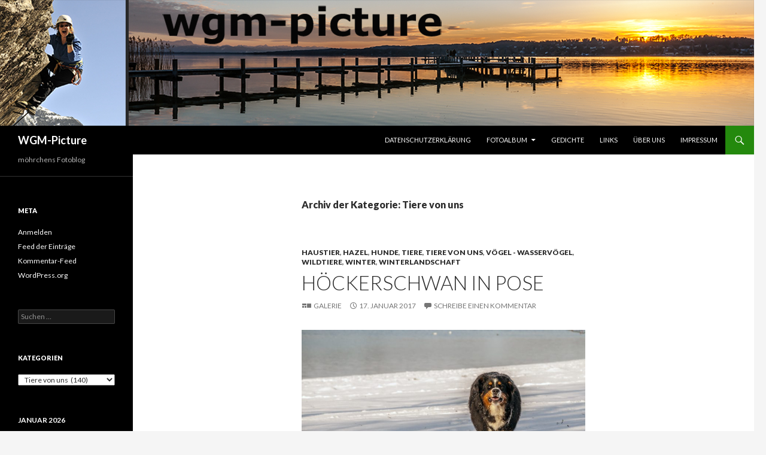

--- FILE ---
content_type: text/html; charset=UTF-8
request_url: http://wgm-picture.de/category/tiere/tiere-von-uns/
body_size: 46472
content:
<!DOCTYPE html>
<!--[if IE 7]>
<html class="ie ie7" lang="de">
<![endif]-->
<!--[if IE 8]>
<html class="ie ie8" lang="de">
<![endif]-->
<!--[if !(IE 7) & !(IE 8)]><!-->
<html lang="de">
<!--<![endif]-->
<head>
	<meta charset="UTF-8">
	<meta name="viewport" content="width=device-width">
	<title>Tiere von uns | WGM-Picture</title>
	<link rel="profile" href="https://gmpg.org/xfn/11">
	<link rel="pingback" href="http://wgm-picture.de/xmlrpc.php">
	<!--[if lt IE 9]>
	<script src="http://wgm-picture.de/wp-content/themes/twentyfourteen/js/html5.js?ver=3.7.0"></script>
	<![endif]-->
	<meta name='robots' content='max-image-preview:large' />
<link rel='dns-prefetch' href='//fonts.googleapis.com' />
<link href='https://fonts.gstatic.com' crossorigin rel='preconnect' />
<link rel="alternate" type="application/rss+xml" title="WGM-Picture &raquo; Feed" href="http://wgm-picture.de/feed/" />
<link rel="alternate" type="application/rss+xml" title="WGM-Picture &raquo; Kommentar-Feed" href="http://wgm-picture.de/comments/feed/" />
<link rel="alternate" type="application/rss+xml" title="WGM-Picture &raquo; Kategorie-Feed für Tiere von uns" href="http://wgm-picture.de/category/tiere/tiere-von-uns/feed/" />
<style id='wp-img-auto-sizes-contain-inline-css'>
img:is([sizes=auto i],[sizes^="auto," i]){contain-intrinsic-size:3000px 1500px}
/*# sourceURL=wp-img-auto-sizes-contain-inline-css */
</style>
<style id='wp-emoji-styles-inline-css'>

	img.wp-smiley, img.emoji {
		display: inline !important;
		border: none !important;
		box-shadow: none !important;
		height: 1em !important;
		width: 1em !important;
		margin: 0 0.07em !important;
		vertical-align: -0.1em !important;
		background: none !important;
		padding: 0 !important;
	}
/*# sourceURL=wp-emoji-styles-inline-css */
</style>
<style id='wp-block-library-inline-css'>
:root{--wp-block-synced-color:#7a00df;--wp-block-synced-color--rgb:122,0,223;--wp-bound-block-color:var(--wp-block-synced-color);--wp-editor-canvas-background:#ddd;--wp-admin-theme-color:#007cba;--wp-admin-theme-color--rgb:0,124,186;--wp-admin-theme-color-darker-10:#006ba1;--wp-admin-theme-color-darker-10--rgb:0,107,160.5;--wp-admin-theme-color-darker-20:#005a87;--wp-admin-theme-color-darker-20--rgb:0,90,135;--wp-admin-border-width-focus:2px}@media (min-resolution:192dpi){:root{--wp-admin-border-width-focus:1.5px}}.wp-element-button{cursor:pointer}:root .has-very-light-gray-background-color{background-color:#eee}:root .has-very-dark-gray-background-color{background-color:#313131}:root .has-very-light-gray-color{color:#eee}:root .has-very-dark-gray-color{color:#313131}:root .has-vivid-green-cyan-to-vivid-cyan-blue-gradient-background{background:linear-gradient(135deg,#00d084,#0693e3)}:root .has-purple-crush-gradient-background{background:linear-gradient(135deg,#34e2e4,#4721fb 50%,#ab1dfe)}:root .has-hazy-dawn-gradient-background{background:linear-gradient(135deg,#faaca8,#dad0ec)}:root .has-subdued-olive-gradient-background{background:linear-gradient(135deg,#fafae1,#67a671)}:root .has-atomic-cream-gradient-background{background:linear-gradient(135deg,#fdd79a,#004a59)}:root .has-nightshade-gradient-background{background:linear-gradient(135deg,#330968,#31cdcf)}:root .has-midnight-gradient-background{background:linear-gradient(135deg,#020381,#2874fc)}:root{--wp--preset--font-size--normal:16px;--wp--preset--font-size--huge:42px}.has-regular-font-size{font-size:1em}.has-larger-font-size{font-size:2.625em}.has-normal-font-size{font-size:var(--wp--preset--font-size--normal)}.has-huge-font-size{font-size:var(--wp--preset--font-size--huge)}.has-text-align-center{text-align:center}.has-text-align-left{text-align:left}.has-text-align-right{text-align:right}.has-fit-text{white-space:nowrap!important}#end-resizable-editor-section{display:none}.aligncenter{clear:both}.items-justified-left{justify-content:flex-start}.items-justified-center{justify-content:center}.items-justified-right{justify-content:flex-end}.items-justified-space-between{justify-content:space-between}.screen-reader-text{border:0;clip-path:inset(50%);height:1px;margin:-1px;overflow:hidden;padding:0;position:absolute;width:1px;word-wrap:normal!important}.screen-reader-text:focus{background-color:#ddd;clip-path:none;color:#444;display:block;font-size:1em;height:auto;left:5px;line-height:normal;padding:15px 23px 14px;text-decoration:none;top:5px;width:auto;z-index:100000}html :where(.has-border-color){border-style:solid}html :where([style*=border-top-color]){border-top-style:solid}html :where([style*=border-right-color]){border-right-style:solid}html :where([style*=border-bottom-color]){border-bottom-style:solid}html :where([style*=border-left-color]){border-left-style:solid}html :where([style*=border-width]){border-style:solid}html :where([style*=border-top-width]){border-top-style:solid}html :where([style*=border-right-width]){border-right-style:solid}html :where([style*=border-bottom-width]){border-bottom-style:solid}html :where([style*=border-left-width]){border-left-style:solid}html :where(img[class*=wp-image-]){height:auto;max-width:100%}:where(figure){margin:0 0 1em}html :where(.is-position-sticky){--wp-admin--admin-bar--position-offset:var(--wp-admin--admin-bar--height,0px)}@media screen and (max-width:600px){html :where(.is-position-sticky){--wp-admin--admin-bar--position-offset:0px}}

/*# sourceURL=wp-block-library-inline-css */
</style><style id='global-styles-inline-css'>
:root{--wp--preset--aspect-ratio--square: 1;--wp--preset--aspect-ratio--4-3: 4/3;--wp--preset--aspect-ratio--3-4: 3/4;--wp--preset--aspect-ratio--3-2: 3/2;--wp--preset--aspect-ratio--2-3: 2/3;--wp--preset--aspect-ratio--16-9: 16/9;--wp--preset--aspect-ratio--9-16: 9/16;--wp--preset--color--black: #000;--wp--preset--color--cyan-bluish-gray: #abb8c3;--wp--preset--color--white: #fff;--wp--preset--color--pale-pink: #f78da7;--wp--preset--color--vivid-red: #cf2e2e;--wp--preset--color--luminous-vivid-orange: #ff6900;--wp--preset--color--luminous-vivid-amber: #fcb900;--wp--preset--color--light-green-cyan: #7bdcb5;--wp--preset--color--vivid-green-cyan: #00d084;--wp--preset--color--pale-cyan-blue: #8ed1fc;--wp--preset--color--vivid-cyan-blue: #0693e3;--wp--preset--color--vivid-purple: #9b51e0;--wp--preset--color--green: #24890d;--wp--preset--color--dark-gray: #2b2b2b;--wp--preset--color--medium-gray: #767676;--wp--preset--color--light-gray: #f5f5f5;--wp--preset--gradient--vivid-cyan-blue-to-vivid-purple: linear-gradient(135deg,rgb(6,147,227) 0%,rgb(155,81,224) 100%);--wp--preset--gradient--light-green-cyan-to-vivid-green-cyan: linear-gradient(135deg,rgb(122,220,180) 0%,rgb(0,208,130) 100%);--wp--preset--gradient--luminous-vivid-amber-to-luminous-vivid-orange: linear-gradient(135deg,rgb(252,185,0) 0%,rgb(255,105,0) 100%);--wp--preset--gradient--luminous-vivid-orange-to-vivid-red: linear-gradient(135deg,rgb(255,105,0) 0%,rgb(207,46,46) 100%);--wp--preset--gradient--very-light-gray-to-cyan-bluish-gray: linear-gradient(135deg,rgb(238,238,238) 0%,rgb(169,184,195) 100%);--wp--preset--gradient--cool-to-warm-spectrum: linear-gradient(135deg,rgb(74,234,220) 0%,rgb(151,120,209) 20%,rgb(207,42,186) 40%,rgb(238,44,130) 60%,rgb(251,105,98) 80%,rgb(254,248,76) 100%);--wp--preset--gradient--blush-light-purple: linear-gradient(135deg,rgb(255,206,236) 0%,rgb(152,150,240) 100%);--wp--preset--gradient--blush-bordeaux: linear-gradient(135deg,rgb(254,205,165) 0%,rgb(254,45,45) 50%,rgb(107,0,62) 100%);--wp--preset--gradient--luminous-dusk: linear-gradient(135deg,rgb(255,203,112) 0%,rgb(199,81,192) 50%,rgb(65,88,208) 100%);--wp--preset--gradient--pale-ocean: linear-gradient(135deg,rgb(255,245,203) 0%,rgb(182,227,212) 50%,rgb(51,167,181) 100%);--wp--preset--gradient--electric-grass: linear-gradient(135deg,rgb(202,248,128) 0%,rgb(113,206,126) 100%);--wp--preset--gradient--midnight: linear-gradient(135deg,rgb(2,3,129) 0%,rgb(40,116,252) 100%);--wp--preset--font-size--small: 13px;--wp--preset--font-size--medium: 20px;--wp--preset--font-size--large: 36px;--wp--preset--font-size--x-large: 42px;--wp--preset--spacing--20: 0.44rem;--wp--preset--spacing--30: 0.67rem;--wp--preset--spacing--40: 1rem;--wp--preset--spacing--50: 1.5rem;--wp--preset--spacing--60: 2.25rem;--wp--preset--spacing--70: 3.38rem;--wp--preset--spacing--80: 5.06rem;--wp--preset--shadow--natural: 6px 6px 9px rgba(0, 0, 0, 0.2);--wp--preset--shadow--deep: 12px 12px 50px rgba(0, 0, 0, 0.4);--wp--preset--shadow--sharp: 6px 6px 0px rgba(0, 0, 0, 0.2);--wp--preset--shadow--outlined: 6px 6px 0px -3px rgb(255, 255, 255), 6px 6px rgb(0, 0, 0);--wp--preset--shadow--crisp: 6px 6px 0px rgb(0, 0, 0);}:where(.is-layout-flex){gap: 0.5em;}:where(.is-layout-grid){gap: 0.5em;}body .is-layout-flex{display: flex;}.is-layout-flex{flex-wrap: wrap;align-items: center;}.is-layout-flex > :is(*, div){margin: 0;}body .is-layout-grid{display: grid;}.is-layout-grid > :is(*, div){margin: 0;}:where(.wp-block-columns.is-layout-flex){gap: 2em;}:where(.wp-block-columns.is-layout-grid){gap: 2em;}:where(.wp-block-post-template.is-layout-flex){gap: 1.25em;}:where(.wp-block-post-template.is-layout-grid){gap: 1.25em;}.has-black-color{color: var(--wp--preset--color--black) !important;}.has-cyan-bluish-gray-color{color: var(--wp--preset--color--cyan-bluish-gray) !important;}.has-white-color{color: var(--wp--preset--color--white) !important;}.has-pale-pink-color{color: var(--wp--preset--color--pale-pink) !important;}.has-vivid-red-color{color: var(--wp--preset--color--vivid-red) !important;}.has-luminous-vivid-orange-color{color: var(--wp--preset--color--luminous-vivid-orange) !important;}.has-luminous-vivid-amber-color{color: var(--wp--preset--color--luminous-vivid-amber) !important;}.has-light-green-cyan-color{color: var(--wp--preset--color--light-green-cyan) !important;}.has-vivid-green-cyan-color{color: var(--wp--preset--color--vivid-green-cyan) !important;}.has-pale-cyan-blue-color{color: var(--wp--preset--color--pale-cyan-blue) !important;}.has-vivid-cyan-blue-color{color: var(--wp--preset--color--vivid-cyan-blue) !important;}.has-vivid-purple-color{color: var(--wp--preset--color--vivid-purple) !important;}.has-black-background-color{background-color: var(--wp--preset--color--black) !important;}.has-cyan-bluish-gray-background-color{background-color: var(--wp--preset--color--cyan-bluish-gray) !important;}.has-white-background-color{background-color: var(--wp--preset--color--white) !important;}.has-pale-pink-background-color{background-color: var(--wp--preset--color--pale-pink) !important;}.has-vivid-red-background-color{background-color: var(--wp--preset--color--vivid-red) !important;}.has-luminous-vivid-orange-background-color{background-color: var(--wp--preset--color--luminous-vivid-orange) !important;}.has-luminous-vivid-amber-background-color{background-color: var(--wp--preset--color--luminous-vivid-amber) !important;}.has-light-green-cyan-background-color{background-color: var(--wp--preset--color--light-green-cyan) !important;}.has-vivid-green-cyan-background-color{background-color: var(--wp--preset--color--vivid-green-cyan) !important;}.has-pale-cyan-blue-background-color{background-color: var(--wp--preset--color--pale-cyan-blue) !important;}.has-vivid-cyan-blue-background-color{background-color: var(--wp--preset--color--vivid-cyan-blue) !important;}.has-vivid-purple-background-color{background-color: var(--wp--preset--color--vivid-purple) !important;}.has-black-border-color{border-color: var(--wp--preset--color--black) !important;}.has-cyan-bluish-gray-border-color{border-color: var(--wp--preset--color--cyan-bluish-gray) !important;}.has-white-border-color{border-color: var(--wp--preset--color--white) !important;}.has-pale-pink-border-color{border-color: var(--wp--preset--color--pale-pink) !important;}.has-vivid-red-border-color{border-color: var(--wp--preset--color--vivid-red) !important;}.has-luminous-vivid-orange-border-color{border-color: var(--wp--preset--color--luminous-vivid-orange) !important;}.has-luminous-vivid-amber-border-color{border-color: var(--wp--preset--color--luminous-vivid-amber) !important;}.has-light-green-cyan-border-color{border-color: var(--wp--preset--color--light-green-cyan) !important;}.has-vivid-green-cyan-border-color{border-color: var(--wp--preset--color--vivid-green-cyan) !important;}.has-pale-cyan-blue-border-color{border-color: var(--wp--preset--color--pale-cyan-blue) !important;}.has-vivid-cyan-blue-border-color{border-color: var(--wp--preset--color--vivid-cyan-blue) !important;}.has-vivid-purple-border-color{border-color: var(--wp--preset--color--vivid-purple) !important;}.has-vivid-cyan-blue-to-vivid-purple-gradient-background{background: var(--wp--preset--gradient--vivid-cyan-blue-to-vivid-purple) !important;}.has-light-green-cyan-to-vivid-green-cyan-gradient-background{background: var(--wp--preset--gradient--light-green-cyan-to-vivid-green-cyan) !important;}.has-luminous-vivid-amber-to-luminous-vivid-orange-gradient-background{background: var(--wp--preset--gradient--luminous-vivid-amber-to-luminous-vivid-orange) !important;}.has-luminous-vivid-orange-to-vivid-red-gradient-background{background: var(--wp--preset--gradient--luminous-vivid-orange-to-vivid-red) !important;}.has-very-light-gray-to-cyan-bluish-gray-gradient-background{background: var(--wp--preset--gradient--very-light-gray-to-cyan-bluish-gray) !important;}.has-cool-to-warm-spectrum-gradient-background{background: var(--wp--preset--gradient--cool-to-warm-spectrum) !important;}.has-blush-light-purple-gradient-background{background: var(--wp--preset--gradient--blush-light-purple) !important;}.has-blush-bordeaux-gradient-background{background: var(--wp--preset--gradient--blush-bordeaux) !important;}.has-luminous-dusk-gradient-background{background: var(--wp--preset--gradient--luminous-dusk) !important;}.has-pale-ocean-gradient-background{background: var(--wp--preset--gradient--pale-ocean) !important;}.has-electric-grass-gradient-background{background: var(--wp--preset--gradient--electric-grass) !important;}.has-midnight-gradient-background{background: var(--wp--preset--gradient--midnight) !important;}.has-small-font-size{font-size: var(--wp--preset--font-size--small) !important;}.has-medium-font-size{font-size: var(--wp--preset--font-size--medium) !important;}.has-large-font-size{font-size: var(--wp--preset--font-size--large) !important;}.has-x-large-font-size{font-size: var(--wp--preset--font-size--x-large) !important;}
/*# sourceURL=global-styles-inline-css */
</style>

<style id='classic-theme-styles-inline-css'>
/*! This file is auto-generated */
.wp-block-button__link{color:#fff;background-color:#32373c;border-radius:9999px;box-shadow:none;text-decoration:none;padding:calc(.667em + 2px) calc(1.333em + 2px);font-size:1.125em}.wp-block-file__button{background:#32373c;color:#fff;text-decoration:none}
/*# sourceURL=/wp-includes/css/classic-themes.min.css */
</style>
<link rel='stylesheet' id='bwg_fonts-css' href='http://wgm-picture.de/wp-content/plugins/photo-gallery/css/bwg-fonts/fonts.css?ver=0.0.1' media='all' />
<link rel='stylesheet' id='sumoselect-css' href='http://wgm-picture.de/wp-content/plugins/photo-gallery/css/sumoselect.min.css?ver=3.4.6' media='all' />
<link rel='stylesheet' id='mCustomScrollbar-css' href='http://wgm-picture.de/wp-content/plugins/photo-gallery/css/jquery.mCustomScrollbar.min.css?ver=3.1.5' media='all' />
<link rel='stylesheet' id='bwg_frontend-css' href='http://wgm-picture.de/wp-content/plugins/photo-gallery/css/styles.min.css?ver=1.8.4' media='all' />
<link rel='stylesheet' id='responsive-lightbox-swipebox-css' href='http://wgm-picture.de/wp-content/plugins/responsive-lightbox/assets/swipebox/swipebox.min.css?ver=2.4.2' media='all' />
<link rel='stylesheet' id='twentyfourteen-lato-css' href='https://fonts.googleapis.com/css?family=Lato%3A300%2C400%2C700%2C900%2C300italic%2C400italic%2C700italic&#038;subset=latin%2Clatin-ext&#038;display=fallback' media='all' />
<link rel='stylesheet' id='genericons-css' href='http://wgm-picture.de/wp-content/themes/twentyfourteen/genericons/genericons.css?ver=3.0.3' media='all' />
<link rel='stylesheet' id='twentyfourteen-style-css' href='http://wgm-picture.de/wp-content/themes/twentyfourteen/style.css?ver=20221101' media='all' />
<link rel='stylesheet' id='twentyfourteen-block-style-css' href='http://wgm-picture.de/wp-content/themes/twentyfourteen/css/blocks.css?ver=20210622' media='all' />
<link rel='stylesheet' id='twb-open-sans-css' href='https://fonts.googleapis.com/css?family=Open+Sans%3A300%2C400%2C500%2C600%2C700%2C800&#038;display=swap&#038;ver=6.9' media='all' />
<link rel='stylesheet' id='twb-global-css' href='http://wgm-picture.de/wp-content/plugins/photo-gallery/booster/assets/css/global.css?ver=1.0.0' media='all' />
<script src="http://wgm-picture.de/wp-includes/js/jquery/jquery.min.js?ver=3.7.1" id="jquery-core-js"></script>
<script src="http://wgm-picture.de/wp-includes/js/jquery/jquery-migrate.min.js?ver=3.4.1" id="jquery-migrate-js"></script>
<script src="http://wgm-picture.de/wp-content/plugins/photo-gallery/js/jquery.sumoselect.min.js?ver=3.4.6" id="sumoselect-js"></script>
<script src="http://wgm-picture.de/wp-content/plugins/photo-gallery/js/jquery.mobile.min.js?ver=1.4.5" id="jquery-mobile-js"></script>
<script src="http://wgm-picture.de/wp-content/plugins/photo-gallery/js/jquery.mCustomScrollbar.concat.min.js?ver=3.1.5" id="mCustomScrollbar-js"></script>
<script src="http://wgm-picture.de/wp-content/plugins/photo-gallery/js/jquery.fullscreen.min.js?ver=0.6.0" id="jquery-fullscreen-js"></script>
<script id="bwg_frontend-js-extra">
var bwg_objectsL10n = {"bwg_field_required":"Feld ist erforderlich.","bwg_mail_validation":"Dies ist keine g\u00fcltige E-Mail-Adresse.","bwg_search_result":"Es gibt keine Bilder, die deiner Suche entsprechen.","bwg_select_tag":"Select Tag","bwg_order_by":"Order By","bwg_search":"Suchen","bwg_show_ecommerce":"Show Ecommerce","bwg_hide_ecommerce":"Hide Ecommerce","bwg_show_comments":"Kommentare anzeigen","bwg_hide_comments":"Kommentare ausblenden ","bwg_restore":"Wiederherstellen","bwg_maximize":"Maximieren","bwg_fullscreen":"Vollbild","bwg_exit_fullscreen":"Vollbild verlassen","bwg_search_tag":"SEARCH...","bwg_tag_no_match":"No tags found","bwg_all_tags_selected":"All tags selected","bwg_tags_selected":"tags selected","play":"Abspielen","pause":"Pause","is_pro":"","bwg_play":"Abspielen","bwg_pause":"Pause","bwg_hide_info":"Info ausblenden","bwg_show_info":"Info anzeigen","bwg_hide_rating":"Hide rating","bwg_show_rating":"Show rating","ok":"Ok","cancel":"Cancel","select_all":"Select all","lazy_load":"0","lazy_loader":"http://wgm-picture.de/wp-content/plugins/photo-gallery/images/ajax_loader.png","front_ajax":"0","bwg_tag_see_all":"see all tags","bwg_tag_see_less":"see less tags"};
//# sourceURL=bwg_frontend-js-extra
</script>
<script src="http://wgm-picture.de/wp-content/plugins/photo-gallery/js/scripts.min.js?ver=1.8.4" id="bwg_frontend-js"></script>
<script src="http://wgm-picture.de/wp-content/plugins/responsive-lightbox/assets/swipebox/jquery.swipebox.min.js?ver=2.4.2" id="responsive-lightbox-swipebox-js"></script>
<script src="http://wgm-picture.de/wp-includes/js/underscore.min.js?ver=1.13.7" id="underscore-js"></script>
<script src="http://wgm-picture.de/wp-content/plugins/responsive-lightbox/assets/infinitescroll/infinite-scroll.pkgd.min.js?ver=6.9" id="responsive-lightbox-infinite-scroll-js"></script>
<script id="responsive-lightbox-js-extra">
var rlArgs = {"script":"swipebox","selector":"lightbox","customEvents":"","activeGalleries":"1","animation":"1","hideCloseButtonOnMobile":"0","removeBarsOnMobile":"0","hideBars":"1","hideBarsDelay":"5000","videoMaxWidth":"1080","useSVG":"1","loopAtEnd":"0","woocommerce_gallery":"0","ajaxurl":"http://wgm-picture.de/wp-admin/admin-ajax.php","nonce":"4d5fa1601b","preview":"false","postId":"4968","scriptExtension":""};
//# sourceURL=responsive-lightbox-js-extra
</script>
<script src="http://wgm-picture.de/wp-content/plugins/responsive-lightbox/js/front.js?ver=2.4.2" id="responsive-lightbox-js"></script>
<script src="http://wgm-picture.de/wp-content/plugins/photo-gallery/booster/assets/js/circle-progress.js?ver=1.2.2" id="twb-circle-js"></script>
<script id="twb-global-js-extra">
var twb = {"nonce":"bf0d3eacb2","ajax_url":"http://wgm-picture.de/wp-admin/admin-ajax.php","plugin_url":"http://wgm-picture.de/wp-content/plugins/photo-gallery/booster","href":"http://wgm-picture.de/wp-admin/admin.php?page=twb_photo-gallery"};
//# sourceURL=twb-global-js-extra
</script>
<script src="http://wgm-picture.de/wp-content/plugins/photo-gallery/booster/assets/js/global.js?ver=1.0.0" id="twb-global-js"></script>
<link rel="https://api.w.org/" href="http://wgm-picture.de/wp-json/" /><link rel="alternate" title="JSON" type="application/json" href="http://wgm-picture.de/wp-json/wp/v2/categories/55" /><link rel="EditURI" type="application/rsd+xml" title="RSD" href="http://wgm-picture.de/xmlrpc.php?rsd" />
<meta name="generator" content="WordPress 6.9" />
<style>.recentcomments a{display:inline !important;padding:0 !important;margin:0 !important;}</style></head>

<body class="archive category category-tiere-von-uns category-55 wp-embed-responsive wp-theme-twentyfourteen header-image list-view full-width">
<div id="page" class="hfeed site">
		<div id="site-header">
		<a href="http://wgm-picture.de/" rel="home">
			<img src="http://www.s133031240.online.de/wgm-picture/wp-content/uploads/2015/05/EAB3503_1260x210-elke.jpg" width="1260" height="210" alt="WGM-Picture" />
		</a>
	</div>
	
	<header id="masthead" class="site-header">
		<div class="header-main">
			<h1 class="site-title"><a href="http://wgm-picture.de/" rel="home">WGM-Picture</a></h1>

			<div class="search-toggle">
				<a href="#search-container" class="screen-reader-text" aria-expanded="false" aria-controls="search-container">Suchen</a>
			</div>

			<nav id="primary-navigation" class="site-navigation primary-navigation">
				<button class="menu-toggle">Primäres Menü</button>
				<a class="screen-reader-text skip-link" href="#content">Zum Inhalt springen</a>
				<div id="primary-menu" class="nav-menu"><ul>
<li class="page_item page-item-5061"><a href="http://wgm-picture.de/datenschutzerklaerung/">Datenschutzerklärung</a></li>
<li class="page_item page-item-203 page_item_has_children"><a href="http://wgm-picture.de/fotoalbum/">Fotoalbum</a>
<ul class='children'>
	<li class="page_item page-item-316"><a href="http://wgm-picture.de/fotoalbum/fotos-aus-den-blogs/">Fotos aus den Blogs</a></li>
	<li class="page_item page-item-1481 page_item_has_children"><a href="http://wgm-picture.de/fotoalbum/hazels-seite/">Hazel´s Seite</a>
	<ul class='children'>
		<li class="page_item page-item-2169"><a href="http://wgm-picture.de/fotoalbum/hazels-seite/welpentreffen-vom-24-10-2015/">Welpentreffen vom 24.10.2015</a></li>
		<li class="page_item page-item-3513"><a href="http://wgm-picture.de/fotoalbum/hazels-seite/berner-sennenhundetreffen-vom-13-03-2016/">Berner Sennenhundetreffen vom 13.03.2016</a></li>
		<li class="page_item page-item-3707"><a href="http://wgm-picture.de/fotoalbum/hazels-seite/hazel-and-her-friends-vom-10-04-2016/">Hazel and her friends vom 10.04.2016</a></li>
		<li class="page_item page-item-3832"><a href="http://wgm-picture.de/fotoalbum/hazels-seite/wichtiges-ueber-und-fuer-hunde/">Wichtiges über und für Hunde</a></li>
	</ul>
</li>
	<li class="page_item page-item-205 page_item_has_children"><a href="http://wgm-picture.de/fotoalbum/flugzeuge/">Flugzeuge</a>
	<ul class='children'>
		<li class="page_item page-item-3772"><a href="http://wgm-picture.de/fotoalbum/flugzeuge/airbus/">Airbus</a></li>
		<li class="page_item page-item-3774"><a href="http://wgm-picture.de/fotoalbum/flugzeuge/boeing/">Boeing</a></li>
	</ul>
</li>
	<li class="page_item page-item-282 page_item_has_children"><a href="http://wgm-picture.de/fotoalbum/tourenberichte/">Tourenberichte</a>
	<ul class='children'>
		<li class="page_item page-item-265"><a href="http://wgm-picture.de/fotoalbum/tourenberichte/berchtesgadener-hochthronsteig-01-11-2011/">Berchtesgadener Hochthronsteig  01.11.2011</a></li>
		<li class="page_item page-item-770"><a href="http://wgm-picture.de/fotoalbum/tourenberichte/coburger-huette-ehrwalder-sonnenspitze-2006/">Coburger Hütte &#8211; Ehrwalder Sonnenspitze 2006</a></li>
		<li class="page_item page-item-332"><a href="http://wgm-picture.de/fotoalbum/tourenberichte/klettersteig-mojstrovka-2332m-10-06-2007/">Klettersteig Mojstrovka 2332m 10.06.2007</a></li>
		<li class="page_item page-item-331"><a href="http://wgm-picture.de/fotoalbum/tourenberichte/klettersteig-prisank-2547m-09-06-2007/">Klettersteig Prisank 2547 m 09.06.2007</a></li>
		<li class="page_item page-item-288"><a href="http://wgm-picture.de/fotoalbum/tourenberichte/pfeilspitzwand-klettersteig-16-10-2011/">Pfeilspitzwand Klettersteig 16.10.2011</a></li>
		<li class="page_item page-item-314"><a href="http://wgm-picture.de/fotoalbum/tourenberichte/zapotoka-ebene-08-06-2007/">Zapotoka Ebene 08.06.2007</a></li>
	</ul>
</li>
	<li class="page_item page-item-1084"><a href="http://wgm-picture.de/fotoalbum/panoramen/">Panoramen</a></li>
</ul>
</li>
<li class="page_item page-item-4073"><a href="http://wgm-picture.de/gedichte/">Gedichte</a></li>
<li class="page_item page-item-307"><a href="http://wgm-picture.de/links/">Links</a></li>
<li class="page_item page-item-11"><a href="http://wgm-picture.de/ueber-uns/">Über uns</a></li>
<li class="page_item page-item-6"><a href="http://wgm-picture.de/impressum/">Impressum</a></li>
</ul></div>
			</nav>
		</div>

		<div id="search-container" class="search-box-wrapper hide">
			<div class="search-box">
				<form role="search" method="get" class="search-form" action="http://wgm-picture.de/">
				<label>
					<span class="screen-reader-text">Suche nach:</span>
					<input type="search" class="search-field" placeholder="Suchen …" value="" name="s" />
				</label>
				<input type="submit" class="search-submit" value="Suchen" />
			</form>			</div>
		</div>
	</header><!-- #masthead -->

	<div id="main" class="site-main">

	<section id="primary" class="content-area">
		<div id="content" class="site-content" role="main">

			
			<header class="archive-header">
				<h1 class="archive-title">
				Archiv der Kategorie: Tiere von uns				</h1>

							</header><!-- .archive-header -->

				
<article id="post-4968" class="post-4968 post type-post status-publish format-gallery hentry category-haustier category-hazel category-hunde category-tiere category-tiere-von-uns category-voegel-wasservoegel category-wildtiere category-winter category-winterlandschaft tag-berner-sennenhund tag-hoeckerschwan tag-hund tag-karlsfelder-see tag-schwan tag-sennenhund tag-winter post_format-post-format-gallery">
	
	<header class="entry-header">
				<div class="entry-meta">
			<span class="cat-links"><a href="http://wgm-picture.de/category/tiere/haustier/" rel="category tag">Haustier</a>, <a href="http://wgm-picture.de/category/tiere/tiere-von-uns/hazel/" rel="category tag">Hazel</a>, <a href="http://wgm-picture.de/category/tiere/haustier/hunde/" rel="category tag">Hunde</a>, <a href="http://wgm-picture.de/category/tiere/" rel="category tag">Tiere</a>, <a href="http://wgm-picture.de/category/tiere/tiere-von-uns/" rel="category tag">Tiere von uns</a>, <a href="http://wgm-picture.de/category/tiere/voegel-wasservoegel/" rel="category tag">Vögel - Wasservögel</a>, <a href="http://wgm-picture.de/category/tiere/wildtiere/" rel="category tag">Wildtiere</a>, <a href="http://wgm-picture.de/category/winter/" rel="category tag">Winter</a>, <a href="http://wgm-picture.de/category/winter/winterlandschaft/" rel="category tag">Winterlandschaft</a></span>
		</div><!-- .entry-meta -->
			<h1 class="entry-title"><a href="http://wgm-picture.de/2017/01/17/hoeckerschwan-in-pose/" rel="bookmark">Höckerschwan in Pose</a></h1>
		<div class="entry-meta">
			<span class="post-format">
				<a class="entry-format" href="http://wgm-picture.de/type/gallery/">Galerie</a>
			</span>

			<span class="entry-date"><a href="http://wgm-picture.de/2017/01/17/hoeckerschwan-in-pose/" rel="bookmark"><time class="entry-date" datetime="2017-01-17T22:34:33+01:00">17. Januar 2017</time></a></span> <span class="byline"><span class="author vcard"><a class="url fn n" href="http://wgm-picture.de/author/walter-moehrle/" rel="author">Walter Möhrle</a></span></span>
						<span class="comments-link"><a href="http://wgm-picture.de/2017/01/17/hoeckerschwan-in-pose/#respond">Schreibe einen Kommentar</a></span>
			
					</div><!-- .entry-meta -->
	</header><!-- .entry-header -->

	<div class="entry-content">
		<figure id="attachment_4970" aria-describedby="caption-attachment-4970" style="width: 474px" class="wp-caption alignnone"><a href="http://wgm-picture.de/wp-content/uploads/2017/01/DAC9527_3000x2000.jpg" data-rel="lightbox-gallery-F9YCvQCT" data-rl_title="" data-rl_caption="" title=""><img fetchpriority="high" decoding="async" class="size-large wp-image-4970" src="http://wgm-picture.de/wp-content/uploads/2017/01/DAC9527_3000x2000-1024x683.jpg" alt="" width="474" height="316" srcset="http://wgm-picture.de/wp-content/uploads/2017/01/DAC9527_3000x2000-1024x683.jpg 1024w, http://wgm-picture.de/wp-content/uploads/2017/01/DAC9527_3000x2000-300x200.jpg 300w, http://wgm-picture.de/wp-content/uploads/2017/01/DAC9527_3000x2000-768x512.jpg 768w" sizes="(max-width: 474px) 100vw, 474px" /></a><figcaption id="caption-attachment-4970" class="wp-caption-text">Höckerschwan in Pose<br />Hazel auf dem weg zum Fotoshooting</figcaption></figure>
<figure id="attachment_4971" aria-describedby="caption-attachment-4971" style="width: 474px" class="wp-caption alignnone"><a href="http://wgm-picture.de/wp-content/uploads/2017/01/DAC9533-42_2050x4035.jpg" data-rel="lightbox-gallery-F9YCvQCT" data-rl_title="" data-rl_caption="" title=""><img decoding="async" class="size-large wp-image-4971" src="http://wgm-picture.de/wp-content/uploads/2017/01/DAC9533-42_2050x4035-1024x520.jpg" alt="" width="474" height="241" srcset="http://wgm-picture.de/wp-content/uploads/2017/01/DAC9533-42_2050x4035-1024x520.jpg 1024w, http://wgm-picture.de/wp-content/uploads/2017/01/DAC9533-42_2050x4035-300x152.jpg 300w, http://wgm-picture.de/wp-content/uploads/2017/01/DAC9533-42_2050x4035-768x390.jpg 768w" sizes="(max-width: 474px) 100vw, 474px" /></a><figcaption id="caption-attachment-4971" class="wp-caption-text">Höckerschwan in Pose<br />Der Star kommt und setzt sich in Pose 🙂</figcaption></figure>
<p>Wir waren heute wieder bei schönstem Winterwetter am See unterwegs.<br />
Erst Schleppleinentraining, dann futtern, mit Hunden spielen und zu guter Letzt etwas Fotoshooting.<br />
Das sah ein Schwan und der fühlte sich unbeachtet &#8211; diskriminiert 🙂<br />
Er schwamm heran, stieg aus dem See und watschelte zu uns.<br />
Er kam immer näher und legte sich in Pose &#8211; Profil links, Profil rechts, noch eine Totale . Der Schwan genoss sein persönliches Fotoshooting.<br />
Hazel lag nur wenige Meter von mir entfernt und beobachtete diese Szene sehr gelangweilt &#8211; demonstrativ gelangweilt .<br />
Als wir fertig waren und weiter gingen, watschelte der Schwan zum See und schwamm wieder weg 🙂 .</p>
<p style="text-align: justify;"><strong>Herzliche Grüße euer Walter mit Elke ( Team <a class="ot-anchor aaTEdf" dir="ltr" href="http://www.via-ferrata.de" target="_blank" rel="nofollow">www.via-ferrata.de</a> )</strong></p>
	</div><!-- .entry-content -->

	<footer class="entry-meta"><span class="tag-links"><a href="http://wgm-picture.de/tag/berner-sennenhund/" rel="tag">Berner Sennenhund</a><a href="http://wgm-picture.de/tag/hoeckerschwan/" rel="tag">Höckerschwan</a><a href="http://wgm-picture.de/tag/hund/" rel="tag">Hund</a><a href="http://wgm-picture.de/tag/karlsfelder-see/" rel="tag">Karlsfelder See</a><a href="http://wgm-picture.de/tag/schwan/" rel="tag">Schwan</a><a href="http://wgm-picture.de/tag/sennenhund/" rel="tag">Sennenhund</a><a href="http://wgm-picture.de/tag/winter/" rel="tag">Winter</a></span></footer></article><!-- #post-4968 -->

<article id="post-4973" class="post-4973 post type-post status-publish format-gallery hentry category-familie category-haustier category-hazel category-hunde category-lea category-tiere category-tiere-von-uns tag-australian-shepherd tag-berner-sennenhund tag-hunde tag-sennenhund tag-winter post_format-post-format-gallery">
	
	<header class="entry-header">
				<div class="entry-meta">
			<span class="cat-links"><a href="http://wgm-picture.de/category/familie/" rel="category tag">Familie</a>, <a href="http://wgm-picture.de/category/tiere/haustier/" rel="category tag">Haustier</a>, <a href="http://wgm-picture.de/category/tiere/tiere-von-uns/hazel/" rel="category tag">Hazel</a>, <a href="http://wgm-picture.de/category/tiere/haustier/hunde/" rel="category tag">Hunde</a>, <a href="http://wgm-picture.de/category/familie/lea/" rel="category tag">Lea</a>, <a href="http://wgm-picture.de/category/tiere/" rel="category tag">Tiere</a>, <a href="http://wgm-picture.de/category/tiere/tiere-von-uns/" rel="category tag">Tiere von uns</a></span>
		</div><!-- .entry-meta -->
			<h1 class="entry-title"><a href="http://wgm-picture.de/2017/01/15/hundetreffen-im-perlacher-forst/" rel="bookmark">Hundetreffen im Perlacher Forst</a></h1>
		<div class="entry-meta">
			<span class="post-format">
				<a class="entry-format" href="http://wgm-picture.de/type/gallery/">Galerie</a>
			</span>

			<span class="entry-date"><a href="http://wgm-picture.de/2017/01/15/hundetreffen-im-perlacher-forst/" rel="bookmark"><time class="entry-date" datetime="2017-01-15T23:39:26+01:00">15. Januar 2017</time></a></span> <span class="byline"><span class="author vcard"><a class="url fn n" href="http://wgm-picture.de/author/walter-moehrle/" rel="author">Walter Möhrle</a></span></span>
						<span class="comments-link"><a href="http://wgm-picture.de/2017/01/15/hundetreffen-im-perlacher-forst/#respond">Schreibe einen Kommentar</a></span>
			
					</div><!-- .entry-meta -->
	</header><!-- .entry-header -->

	<div class="entry-content">
		<figure id="attachment_4975" aria-describedby="caption-attachment-4975" style="width: 474px" class="wp-caption alignnone"><a href="http://wgm-picture.de/wp-content/uploads/2017/01/DAC9350_3000X2000.jpg" data-rel="lightbox-gallery-GAqc2p67" data-rl_title="" data-rl_caption="" title=""><img decoding="async" class="size-large wp-image-4975" src="http://wgm-picture.de/wp-content/uploads/2017/01/DAC9350_3000X2000-1024x683.jpg" alt="" width="474" height="316" srcset="http://wgm-picture.de/wp-content/uploads/2017/01/DAC9350_3000X2000-1024x683.jpg 1024w, http://wgm-picture.de/wp-content/uploads/2017/01/DAC9350_3000X2000-300x200.jpg 300w, http://wgm-picture.de/wp-content/uploads/2017/01/DAC9350_3000X2000-768x512.jpg 768w" sizes="(max-width: 474px) 100vw, 474px" /></a><figcaption id="caption-attachment-4975" class="wp-caption-text">Hundetreffen im Perlacher Forst</figcaption></figure>
<p>&nbsp;</p>
<p>&nbsp;</p>
<table>
<tbody>
<tr>
<td>
<p><figure id="attachment_4990" aria-describedby="caption-attachment-4990" style="width: 235px" class="wp-caption alignnone"><a href="http://wgm-picture.de/wp-content/uploads/2017/01/DAC9343_3000x2000.jpg" data-rel="lightbox-gallery-GAqc2p67" data-rl_title="" data-rl_caption="" title=""><img loading="lazy" decoding="async" class="size-large wp-image-4990" src="http://wgm-picture.de/wp-content/uploads/2017/01/DAC9343_3000x2000-1024x683.jpg" alt="" width="235" height="155" /></a><figcaption id="caption-attachment-4990" class="wp-caption-text">Hundetreffen im Perlacher Forst &#8211; Amigo 11 jahre</figcaption></figure></td>
<td>
<p><figure id="attachment_4976" aria-describedby="caption-attachment-4976" style="width: 235px" class="wp-caption alignnone"><a href="http://wgm-picture.de/wp-content/uploads/2017/01/DAC9376_3000x2000.jpg" data-rel="lightbox-gallery-GAqc2p67" data-rl_title="" data-rl_caption="" title=""><img loading="lazy" decoding="async" class="size-large wp-image-4976" src="http://wgm-picture.de/wp-content/uploads/2017/01/DAC9376_3000x2000-1024x683.jpg" alt="" width="235" height="155" /></a><figcaption id="caption-attachment-4976" class="wp-caption-text">Hundetreffen im Perlacher Forst</figcaption></figure></td>
</tr>
<tr>
<td>
<p><figure id="attachment_4977" aria-describedby="caption-attachment-4977" style="width: 235px" class="wp-caption alignnone"><a href="http://wgm-picture.de/wp-content/uploads/2017/01/DAC9381_3000x2000.jpg" data-rel="lightbox-gallery-GAqc2p67" data-rl_title="" data-rl_caption="" title=""><img loading="lazy" decoding="async" class="size-large wp-image-4977" src="http://wgm-picture.de/wp-content/uploads/2017/01/DAC9381_3000x2000-1024x683.jpg" alt="" width="235" height="155" /></a><figcaption id="caption-attachment-4977" class="wp-caption-text">Hundetreffen im Perlacher Forst</figcaption></figure></td>
<td>
<p><figure id="attachment_4979" aria-describedby="caption-attachment-4979" style="width: 235px" class="wp-caption alignnone"><a href="http://wgm-picture.de/wp-content/uploads/2017/01/DAC9400_3000x2000.jpg" data-rel="lightbox-gallery-GAqc2p67" data-rl_title="" data-rl_caption="" title=""><img loading="lazy" decoding="async" class="size-large wp-image-4979" src="http://wgm-picture.de/wp-content/uploads/2017/01/DAC9400_3000x2000-1024x683.jpg" alt="" width="235" height="155" /></a><figcaption id="caption-attachment-4979" class="wp-caption-text">Hundetreffen im Perlacher Forst</figcaption></figure></td>
</tr>
<tr>
<td>
<p><figure id="attachment_4980" aria-describedby="caption-attachment-4980" style="width: 235px" class="wp-caption alignnone"><a href="http://wgm-picture.de/wp-content/uploads/2017/01/DAC9417_3000x2000.jpg" data-rel="lightbox-gallery-GAqc2p67" data-rl_title="" data-rl_caption="" title=""><img loading="lazy" decoding="async" class="size-large wp-image-4980" src="http://wgm-picture.de/wp-content/uploads/2017/01/DAC9417_3000x2000-1024x683.jpg" alt="" width="235" height="155" /></a><figcaption id="caption-attachment-4980" class="wp-caption-text">Hundetreffen im Perlacher Forst</figcaption></figure></td>
<td>
<p><figure id="attachment_4981" aria-describedby="caption-attachment-4981" style="width: 235px" class="wp-caption alignnone"><a href="http://wgm-picture.de/wp-content/uploads/2017/01/DAC9418_3000x2000.jpg" data-rel="lightbox-gallery-GAqc2p67" data-rl_title="" data-rl_caption="" title=""><img loading="lazy" decoding="async" class="size-large wp-image-4981" src="http://wgm-picture.de/wp-content/uploads/2017/01/DAC9418_3000x2000-1024x683.jpg" alt="" width="235" height="155" /></a><figcaption id="caption-attachment-4981" class="wp-caption-text">Hundetreffen im Perlacher Forst</figcaption></figure></td>
</tr>
<tr>
<td>
<p><figure id="attachment_4982" aria-describedby="caption-attachment-4982" style="width: 235px" class="wp-caption alignnone"><a href="http://wgm-picture.de/wp-content/uploads/2017/01/DAC9435a_3000x2000.jpg" data-rel="lightbox-gallery-GAqc2p67" data-rl_title="" data-rl_caption="" title=""><img loading="lazy" decoding="async" class="size-large wp-image-4982" src="http://wgm-picture.de/wp-content/uploads/2017/01/DAC9435a_3000x2000-1024x683.jpg" alt="" width="235" height="155" /></a><figcaption id="caption-attachment-4982" class="wp-caption-text">Hundetreffen im Perlacher Forst</figcaption></figure></td>
<td>
<p><figure id="attachment_4983" aria-describedby="caption-attachment-4983" style="width: 235px" class="wp-caption alignnone"><a href="http://wgm-picture.de/wp-content/uploads/2017/01/DAC9444_3000x2000.jpg" data-rel="lightbox-gallery-GAqc2p67" data-rl_title="" data-rl_caption="" title=""><img loading="lazy" decoding="async" class="size-large wp-image-4983" src="http://wgm-picture.de/wp-content/uploads/2017/01/DAC9444_3000x2000-1024x683.jpg" alt="" width="235" height="155" /></a><figcaption id="caption-attachment-4983" class="wp-caption-text">Hundetreffen im Perlacher Forst</figcaption></figure></td>
</tr>
<tr>
<td>
<p><figure id="attachment_4984" aria-describedby="caption-attachment-4984" style="width: 235px" class="wp-caption alignnone"><a href="http://wgm-picture.de/wp-content/uploads/2017/01/DAC9476_3000X2000.jpg" data-rel="lightbox-gallery-GAqc2p67" data-rl_title="" data-rl_caption="" title=""><img loading="lazy" decoding="async" class="size-large wp-image-4984" src="http://wgm-picture.de/wp-content/uploads/2017/01/DAC9476_3000X2000-1024x683.jpg" alt="" width="235" height="155" /></a><figcaption id="caption-attachment-4984" class="wp-caption-text">Hundetreffen im Perlacher Forst</figcaption></figure></td>
<td>
<p><figure id="attachment_4985" aria-describedby="caption-attachment-4985" style="width: 235px" class="wp-caption alignnone"><a href="http://wgm-picture.de/wp-content/uploads/2017/01/DAC9478_3000X2000.jpg" data-rel="lightbox-gallery-GAqc2p67" data-rl_title="" data-rl_caption="" title=""><img loading="lazy" decoding="async" class="size-large wp-image-4985" src="http://wgm-picture.de/wp-content/uploads/2017/01/DAC9478_3000X2000-1024x683.jpg" alt="" width="235" height="155" /></a><figcaption id="caption-attachment-4985" class="wp-caption-text">Hundetreffen im Perlacher Forst</figcaption></figure></td>
</tr>
<tr>
<td>
<p><figure id="attachment_4978" aria-describedby="caption-attachment-4978" style="width: 235px" class="wp-caption alignnone"><a href="http://wgm-picture.de/wp-content/uploads/2017/01/DAC9388_3000x2000.jpg" data-rel="lightbox-gallery-GAqc2p67" data-rl_title="" data-rl_caption="" title=""><img loading="lazy" decoding="async" class="size-large wp-image-4978" src="http://wgm-picture.de/wp-content/uploads/2017/01/DAC9388_3000x2000-1024x683.jpg" alt="" width="235" height="155" /></a><figcaption id="caption-attachment-4978" class="wp-caption-text">Hundetreffen im Perlacher Forst</figcaption></figure></td>
<td>
<p><figure id="attachment_4986" aria-describedby="caption-attachment-4986" style="width: 235px" class="wp-caption alignnone"><a href="http://wgm-picture.de/wp-content/uploads/2017/01/DAC9486_3000x2000.jpg" data-rel="lightbox-gallery-GAqc2p67" data-rl_title="" data-rl_caption="" title=""><img loading="lazy" decoding="async" class="size-large wp-image-4986" src="http://wgm-picture.de/wp-content/uploads/2017/01/DAC9486_3000x2000-1024x683.jpg" alt="" width="235" height="155" /></a><figcaption id="caption-attachment-4986" class="wp-caption-text">Hundetreffen im Perlacher Forst &#8211; Alice 10 Jahre</figcaption></figure></td>
</tr>
<tr>
<td>
<p><figure id="attachment_4987" aria-describedby="caption-attachment-4987" style="width: 235px" class="wp-caption alignnone"><a href="http://wgm-picture.de/wp-content/uploads/2017/01/DAC9492_3000x2000.jpg" data-rel="lightbox-gallery-GAqc2p67" data-rl_title="" data-rl_caption="" title=""><img loading="lazy" decoding="async" class="size-large wp-image-4987" src="http://wgm-picture.de/wp-content/uploads/2017/01/DAC9492_3000x2000-1024x683.jpg" alt="" width="235" height="155" /></a><figcaption id="caption-attachment-4987" class="wp-caption-text">Hundetreffen im Perlacher Forst &#8211; Hazel 18 Monate</figcaption></figure></td>
<td>
<p><figure id="attachment_4988" aria-describedby="caption-attachment-4988" style="width: 235px" class="wp-caption alignnone"><a href="http://wgm-picture.de/wp-content/uploads/2017/01/DAC9495_3000x2000.jpg" data-rel="lightbox-gallery-GAqc2p67" data-rl_title="" data-rl_caption="" title=""><img loading="lazy" decoding="async" class="size-large wp-image-4988" src="http://wgm-picture.de/wp-content/uploads/2017/01/DAC9495_3000x2000-1024x683.jpg" alt="" width="235" height="155" /></a><figcaption id="caption-attachment-4988" class="wp-caption-text">Hundetreffen im Perlacher Forst</figcaption></figure></td>
</tr>
</tbody>
</table>
<p><a href="http://wgm-picture.de/wp-content/uploads/2017/01/DAC9510_3000x2000.jpg" data-rel="lightbox-gallery-GAqc2p67" data-rl_title="" data-rl_caption="" title=""><img loading="lazy" decoding="async" class="size-large wp-image-4989" src="http://wgm-picture.de/wp-content/uploads/2017/01/DAC9510_3000x2000-1024x683.jpg" alt="" width="474" height="316" srcset="http://wgm-picture.de/wp-content/uploads/2017/01/DAC9510_3000x2000-1024x683.jpg 1024w, http://wgm-picture.de/wp-content/uploads/2017/01/DAC9510_3000x2000-300x200.jpg 300w, http://wgm-picture.de/wp-content/uploads/2017/01/DAC9510_3000x2000-768x512.jpg 768w" sizes="auto, (max-width: 474px) 100vw, 474px" /></a> Hundetreffen im Perlacher Forst</p>
<p>Heute waren wir mit Hazel und mit Freunden und deren beiden Australian Shepherd &#8211; Amigo 11 Jahre und Alice 10 Jahre &#8211; im Perlacher Forst &#8211; München &#8211; im schönsten Schnee auf einer Gassirunde.</p>
<p>Es waren 2 1/2 wunderschöne Stunden mit den kindern und Hunden und alle haben diesen schönen Wintertag genossen.</p>
<p>Dabei sei angemerkt, dass Alice genau an dem tag ihren 10. Geburtstag hatte.</p>
<p style="text-align: justify;"><strong>Herzliche Grüße euer Walter mit Elke ( Team <a class="ot-anchor aaTEdf" dir="ltr" href="http://www.via-ferrata.de" target="_blank" rel="nofollow">www.via-ferrata.de</a> )</strong></p>
	</div><!-- .entry-content -->

	<footer class="entry-meta"><span class="tag-links"><a href="http://wgm-picture.de/tag/australian-shepherd/" rel="tag">Australian Shepherd</a><a href="http://wgm-picture.de/tag/berner-sennenhund/" rel="tag">Berner Sennenhund</a><a href="http://wgm-picture.de/tag/hunde/" rel="tag">Hunde</a><a href="http://wgm-picture.de/tag/sennenhund/" rel="tag">Sennenhund</a><a href="http://wgm-picture.de/tag/winter/" rel="tag">Winter</a></span></footer></article><!-- #post-4973 -->

<article id="post-4929" class="post-4929 post type-post status-publish format-gallery hentry category-familie category-haustier category-hazel category-hunde category-landschaften category-seenlandschaft category-sonnenuntergang category-stimmungsfotos category-tiere category-tiere-von-uns category-wera tag-berner-sennenhund tag-hund tag-karlsfelder-see tag-sennenhund tag-sonnenuntergang tag-tiere post_format-post-format-gallery">
	
	<header class="entry-header">
				<div class="entry-meta">
			<span class="cat-links"><a href="http://wgm-picture.de/category/familie/" rel="category tag">Familie</a>, <a href="http://wgm-picture.de/category/tiere/haustier/" rel="category tag">Haustier</a>, <a href="http://wgm-picture.de/category/tiere/tiere-von-uns/hazel/" rel="category tag">Hazel</a>, <a href="http://wgm-picture.de/category/tiere/haustier/hunde/" rel="category tag">Hunde</a>, <a href="http://wgm-picture.de/category/landschaften/" rel="category tag">Landschaften</a>, <a href="http://wgm-picture.de/category/landschaften/seenlandschaft/" rel="category tag">Seenlandschaft</a>, <a href="http://wgm-picture.de/category/stimmungsfotos/sonnenuntergang/" rel="category tag">Sonnenuntergang</a>, <a href="http://wgm-picture.de/category/stimmungsfotos/" rel="category tag">Stimmungsfotos</a>, <a href="http://wgm-picture.de/category/tiere/" rel="category tag">Tiere</a>, <a href="http://wgm-picture.de/category/tiere/tiere-von-uns/" rel="category tag">Tiere von uns</a>, <a href="http://wgm-picture.de/category/familie/wera/" rel="category tag">Wera</a></span>
		</div><!-- .entry-meta -->
			<h1 class="entry-title"><a href="http://wgm-picture.de/2016/11/03/idyll-am-see/" rel="bookmark">Idyll am See</a></h1>
		<div class="entry-meta">
			<span class="post-format">
				<a class="entry-format" href="http://wgm-picture.de/type/gallery/">Galerie</a>
			</span>

			<span class="entry-date"><a href="http://wgm-picture.de/2016/11/03/idyll-am-see/" rel="bookmark"><time class="entry-date" datetime="2016-11-03T19:10:33+01:00">3. November 2016</time></a></span> <span class="byline"><span class="author vcard"><a class="url fn n" href="http://wgm-picture.de/author/walter-moehrle/" rel="author">Walter Möhrle</a></span></span>
						<span class="comments-link"><a href="http://wgm-picture.de/2016/11/03/idyll-am-see/#respond">Schreibe einen Kommentar</a></span>
			
					</div><!-- .entry-meta -->
	</header><!-- .entry-header -->

	<div class="entry-content">
		<figure id="attachment_4931" aria-describedby="caption-attachment-4931" style="width: 474px" class="wp-caption alignnone"><a href="http://wgm-picture.de/wp-content/uploads/2016/11/EAC9098_3200x1800.jpg" data-rel="lightbox-gallery-6NcsSTZy" data-rl_title="" data-rl_caption="" title=""><img loading="lazy" decoding="async" class="size-large wp-image-4931" src="http://wgm-picture.de/wp-content/uploads/2016/11/EAC9098_3200x1800-1024x576.jpg" alt="Idyll am See" width="474" height="267" srcset="http://wgm-picture.de/wp-content/uploads/2016/11/EAC9098_3200x1800-1024x576.jpg 1024w, http://wgm-picture.de/wp-content/uploads/2016/11/EAC9098_3200x1800-300x169.jpg 300w, http://wgm-picture.de/wp-content/uploads/2016/11/EAC9098_3200x1800-768x432.jpg 768w" sizes="auto, (max-width: 474px) 100vw, 474px" /></a><figcaption id="caption-attachment-4931" class="wp-caption-text">Idyll am See</figcaption></figure>
<p>Der vergangene Sonntag war traumhaft schön. Meine Tochter Wera ist mit mir, Kind und &#8222;Kegel&#8220; zum Karlsfelder See auf Fototour gegangen.</p>
<p>Lea hatte in den folgenden 2 Stunden alle Spielplätze ausgiebig getestet und den Seeweg mit ihren Rad unsicher gemacht.</p>
<p>Wir haben die Herbststimmungen vom See eingefangen und dann natürlich auch den Sonnenuntergang. Hier genießt Wera mit ihrer kleinen Hazel diese super Abendstimmung.</p>
<p style="text-align: justify;"><strong>Herzliche Grüße euer Walter mit Elke ( Team <a class="ot-anchor aaTEdf" dir="ltr" href="http://www.via-ferrata.de" target="_blank" rel="nofollow">www.via-ferrata.de</a> )</strong></p>
	</div><!-- .entry-content -->

	<footer class="entry-meta"><span class="tag-links"><a href="http://wgm-picture.de/tag/berner-sennenhund/" rel="tag">Berner Sennenhund</a><a href="http://wgm-picture.de/tag/hund/" rel="tag">Hund</a><a href="http://wgm-picture.de/tag/karlsfelder-see/" rel="tag">Karlsfelder See</a><a href="http://wgm-picture.de/tag/sennenhund/" rel="tag">Sennenhund</a><a href="http://wgm-picture.de/tag/sonnenuntergang/" rel="tag">Sonnenuntergang</a><a href="http://wgm-picture.de/tag/tiere/" rel="tag">Tiere</a></span></footer></article><!-- #post-4929 -->

<article id="post-4921" class="post-4921 post type-post status-publish format-gallery hentry category-haustier category-hazel category-hunde category-sonnenuntergang category-stimmungsfotos category-tiere category-tiere-von-uns tag-berner-sennenhund tag-hund tag-karlsfelder-see tag-sennenhund tag-sonnenuntergang tag-tiere post_format-post-format-gallery">
	
	<header class="entry-header">
				<div class="entry-meta">
			<span class="cat-links"><a href="http://wgm-picture.de/category/tiere/haustier/" rel="category tag">Haustier</a>, <a href="http://wgm-picture.de/category/tiere/tiere-von-uns/hazel/" rel="category tag">Hazel</a>, <a href="http://wgm-picture.de/category/tiere/haustier/hunde/" rel="category tag">Hunde</a>, <a href="http://wgm-picture.de/category/stimmungsfotos/sonnenuntergang/" rel="category tag">Sonnenuntergang</a>, <a href="http://wgm-picture.de/category/stimmungsfotos/" rel="category tag">Stimmungsfotos</a>, <a href="http://wgm-picture.de/category/tiere/" rel="category tag">Tiere</a>, <a href="http://wgm-picture.de/category/tiere/tiere-von-uns/" rel="category tag">Tiere von uns</a></span>
		</div><!-- .entry-meta -->
			<h1 class="entry-title"><a href="http://wgm-picture.de/2016/10/26/hazel-wird-erwachsen/" rel="bookmark">Hazel wird erwachsen</a></h1>
		<div class="entry-meta">
			<span class="post-format">
				<a class="entry-format" href="http://wgm-picture.de/type/gallery/">Galerie</a>
			</span>

			<span class="entry-date"><a href="http://wgm-picture.de/2016/10/26/hazel-wird-erwachsen/" rel="bookmark"><time class="entry-date" datetime="2016-10-26T21:24:46+02:00">26. Oktober 2016</time></a></span> <span class="byline"><span class="author vcard"><a class="url fn n" href="http://wgm-picture.de/author/walter-moehrle/" rel="author">Walter Möhrle</a></span></span>
						<span class="comments-link"><a href="http://wgm-picture.de/2016/10/26/hazel-wird-erwachsen/#respond">Schreibe einen Kommentar</a></span>
			
					</div><!-- .entry-meta -->
	</header><!-- .entry-header -->

	<div class="entry-content">
		<figure id="attachment_4923" aria-describedby="caption-attachment-4923" style="width: 474px" class="wp-caption alignnone"><a href="http://wgm-picture.de/wp-content/uploads/2016/10/20161024_174639_3200x1800.jpg" data-rel="lightbox-gallery-tLn78beG" data-rl_title="" data-rl_caption="" title=""><img loading="lazy" decoding="async" class="size-large wp-image-4923" src="http://wgm-picture.de/wp-content/uploads/2016/10/20161024_174639_3200x1800-1024x576.jpg" alt="Hazel wird erwachsen Berner Sennerhündin Hazel 15 Monate alt" width="474" height="267" srcset="http://wgm-picture.de/wp-content/uploads/2016/10/20161024_174639_3200x1800-1024x576.jpg 1024w, http://wgm-picture.de/wp-content/uploads/2016/10/20161024_174639_3200x1800-300x169.jpg 300w, http://wgm-picture.de/wp-content/uploads/2016/10/20161024_174639_3200x1800-768x432.jpg 768w" sizes="auto, (max-width: 474px) 100vw, 474px" /></a><figcaption id="caption-attachment-4923" class="wp-caption-text">Hazel wird erwachsen<br />Berner Sennerhündin Hazel 15 Monate alt</figcaption></figure>
<p>Hazel ist nun etwas über 15 Monate alt und hat fast ihr Endgewicht erreicht. So kam letzte Woche das was kommen musste, sie ist zum ersten mal läufig &#8211; aus einem Junghund wird langsam eine erwachsene Hündin.</p>
<p>Inzwischen dehnen wir unsere Spaziergänge aus &#8211; 5 Km und etwas über 1 Stunde Gehzeit &#8211; ihr macht es großen Spaß. Hier sind wir im Sonnenuntergang auf der großen Runde um den Karlsfelder See.</p>
<p>Ihre Erziehung und die wichtigen Kommandos machen sehr große Fortschritte. Ich mache mit ihr zur Zeit sehr viel Schleppleinentraining, nonverbale Kommunikation und Bindungsübungen &#8211; Hazel sucht für alles inzwischen den Augenkontakt.</p>
<p style="text-align: justify;"><strong>Herzliche Grüße euer Walter mit Elke ( Team <a class="ot-anchor aaTEdf" dir="ltr" href="http://www.via-ferrata.de" target="_blank" rel="nofollow">www.via-ferrata.de</a> )</strong></p>
	</div><!-- .entry-content -->

	<footer class="entry-meta"><span class="tag-links"><a href="http://wgm-picture.de/tag/berner-sennenhund/" rel="tag">Berner Sennenhund</a><a href="http://wgm-picture.de/tag/hund/" rel="tag">Hund</a><a href="http://wgm-picture.de/tag/karlsfelder-see/" rel="tag">Karlsfelder See</a><a href="http://wgm-picture.de/tag/sennenhund/" rel="tag">Sennenhund</a><a href="http://wgm-picture.de/tag/sonnenuntergang/" rel="tag">Sonnenuntergang</a><a href="http://wgm-picture.de/tag/tiere/" rel="tag">Tiere</a></span></footer></article><!-- #post-4921 -->

<article id="post-4889" class="post-4889 post type-post status-publish format-gallery hentry category-familie category-haustier category-hazel category-hunde category-parklandschaften category-tiere category-tiere-von-uns category-wera tag-berner-sennenhund tag-hunde tag-sennenhund tag-steinplatte tag-t-rex tag-triassic-park post_format-post-format-gallery">
	
	<header class="entry-header">
				<div class="entry-meta">
			<span class="cat-links"><a href="http://wgm-picture.de/category/familie/" rel="category tag">Familie</a>, <a href="http://wgm-picture.de/category/tiere/haustier/" rel="category tag">Haustier</a>, <a href="http://wgm-picture.de/category/tiere/tiere-von-uns/hazel/" rel="category tag">Hazel</a>, <a href="http://wgm-picture.de/category/tiere/haustier/hunde/" rel="category tag">Hunde</a>, <a href="http://wgm-picture.de/category/parklandschaften/" rel="category tag">Parklandschaften</a>, <a href="http://wgm-picture.de/category/tiere/" rel="category tag">Tiere</a>, <a href="http://wgm-picture.de/category/tiere/tiere-von-uns/" rel="category tag">Tiere von uns</a>, <a href="http://wgm-picture.de/category/familie/wera/" rel="category tag">Wera</a></span>
		</div><!-- .entry-meta -->
			<h1 class="entry-title"><a href="http://wgm-picture.de/2016/09/21/in-den-faengen-von-t-rex/" rel="bookmark">In den Fängen von T-Rex</a></h1>
		<div class="entry-meta">
			<span class="post-format">
				<a class="entry-format" href="http://wgm-picture.de/type/gallery/">Galerie</a>
			</span>

			<span class="entry-date"><a href="http://wgm-picture.de/2016/09/21/in-den-faengen-von-t-rex/" rel="bookmark"><time class="entry-date" datetime="2016-09-21T20:49:45+02:00">21. September 2016</time></a></span> <span class="byline"><span class="author vcard"><a class="url fn n" href="http://wgm-picture.de/author/walter-moehrle/" rel="author">Walter Möhrle</a></span></span>
						<span class="comments-link"><a href="http://wgm-picture.de/2016/09/21/in-den-faengen-von-t-rex/#respond">Schreibe einen Kommentar</a></span>
			
					</div><!-- .entry-meta -->
	</header><!-- .entry-header -->

	<div class="entry-content">
		<figure id="attachment_4891" aria-describedby="caption-attachment-4891" style="width: 474px" class="wp-caption alignnone"><a href="http://wgm-picture.de/wp-content/uploads/2016/09/EAC8831_2250x3000.jpg" data-rel="lightbox-gallery-puNadM9x" data-rl_title="" data-rl_caption="" title=""><img loading="lazy" decoding="async" class="size-large wp-image-4891" src="http://wgm-picture.de/wp-content/uploads/2016/09/EAC8831_2250x3000-768x1024.jpg" alt="In den Fängen von T-Rex" width="474" height="632" srcset="http://wgm-picture.de/wp-content/uploads/2016/09/EAC8831_2250x3000-768x1024.jpg 768w, http://wgm-picture.de/wp-content/uploads/2016/09/EAC8831_2250x3000-225x300.jpg 225w" sizes="auto, (max-width: 474px) 100vw, 474px" /></a><figcaption id="caption-attachment-4891" class="wp-caption-text">In den Fängen von T-Rex</figcaption></figure>
<p>Wer sich auch einmal in die Fänge von T-Rex begeben will, der sollte den <a href="http://www.steinplatte.tirol/de/triassic-park.html" target="_blank">Triassic Park</a> auf der Steinplatte besuchen 🙂</p>
<p>Es war für Lea ein super schöner Tag und Hazel war am Abend platt.</p>
<p style="text-align: justify;"><strong>Herzliche Grüße euer Walter mit Elke ( Team <a class="ot-anchor aaTEdf" dir="ltr" href="http://www.via-ferrata.de" target="_blank" rel="nofollow">www.via-ferrata.de</a> )</strong></p>
	</div><!-- .entry-content -->

	<footer class="entry-meta"><span class="tag-links"><a href="http://wgm-picture.de/tag/berner-sennenhund/" rel="tag">Berner Sennenhund</a><a href="http://wgm-picture.de/tag/hunde/" rel="tag">Hunde</a><a href="http://wgm-picture.de/tag/sennenhund/" rel="tag">Sennenhund</a><a href="http://wgm-picture.de/tag/steinplatte/" rel="tag">Steinplatte</a><a href="http://wgm-picture.de/tag/t-rex/" rel="tag">T-Rex</a><a href="http://wgm-picture.de/tag/triassic-park/" rel="tag">Triassic Park</a></span></footer></article><!-- #post-4889 -->

<article id="post-4826" class="post-4826 post type-post status-publish format-gallery hentry category-haustier category-hazel category-hunde category-tiere category-tiere-von-uns tag-berner-sennenhund tag-hunde tag-sennenhund tag-tiere post_format-post-format-gallery">
	
	<header class="entry-header">
				<div class="entry-meta">
			<span class="cat-links"><a href="http://wgm-picture.de/category/tiere/haustier/" rel="category tag">Haustier</a>, <a href="http://wgm-picture.de/category/tiere/tiere-von-uns/hazel/" rel="category tag">Hazel</a>, <a href="http://wgm-picture.de/category/tiere/haustier/hunde/" rel="category tag">Hunde</a>, <a href="http://wgm-picture.de/category/tiere/" rel="category tag">Tiere</a>, <a href="http://wgm-picture.de/category/tiere/tiere-von-uns/" rel="category tag">Tiere von uns</a></span>
		</div><!-- .entry-meta -->
			<h1 class="entry-title"><a href="http://wgm-picture.de/2016/07/29/spielsuechtig/" rel="bookmark">Spielsüchtig</a></h1>
		<div class="entry-meta">
			<span class="post-format">
				<a class="entry-format" href="http://wgm-picture.de/type/gallery/">Galerie</a>
			</span>

			<span class="entry-date"><a href="http://wgm-picture.de/2016/07/29/spielsuechtig/" rel="bookmark"><time class="entry-date" datetime="2016-07-29T14:14:41+02:00">29. Juli 2016</time></a></span> <span class="byline"><span class="author vcard"><a class="url fn n" href="http://wgm-picture.de/author/walter-moehrle/" rel="author">Walter Möhrle</a></span></span>
						<span class="comments-link"><a href="http://wgm-picture.de/2016/07/29/spielsuechtig/#respond">Schreibe einen Kommentar</a></span>
			
					</div><!-- .entry-meta -->
	</header><!-- .entry-header -->

	<div class="entry-content">
		<figure id="attachment_4828" aria-describedby="caption-attachment-4828" style="width: 474px" class="wp-caption alignnone"><a href="http://wgm-picture.de/wp-content/uploads/2016/07/EAC5886_3000x2000.jpg" data-rel="lightbox-gallery-awzk4cPA" data-rl_title="" data-rl_caption="" title=""><img loading="lazy" decoding="async" class="size-large wp-image-4828" src="http://wgm-picture.de/wp-content/uploads/2016/07/EAC5886_3000x2000-1024x683.jpg" alt="Spielsüchtig Berner Sennerhündin Hazel 12 Monate (1 Jahr) alt" width="474" height="316" srcset="http://wgm-picture.de/wp-content/uploads/2016/07/EAC5886_3000x2000-1024x683.jpg 1024w, http://wgm-picture.de/wp-content/uploads/2016/07/EAC5886_3000x2000-300x200.jpg 300w, http://wgm-picture.de/wp-content/uploads/2016/07/EAC5886_3000x2000-768x512.jpg 768w" sizes="auto, (max-width: 474px) 100vw, 474px" /></a><figcaption id="caption-attachment-4828" class="wp-caption-text">Spielsüchtig<br />Berner Sennerhündin Hazel 12 Monate (1 Jahr) alt</figcaption></figure>
<p>Man braucht nicht viel um einen Hund glücklich zu machen &#8211; da genügt schon ein zerkauter Plastikball.</p>
<p style="text-align: justify;"><strong>Herzliche Grüße euer Walter mit Elke ( Team <a class="ot-anchor aaTEdf" dir="ltr" href="http://www.via-ferrata.de" target="_blank" rel="nofollow">www.via-ferrata.de</a> )</strong></p>
	</div><!-- .entry-content -->

	<footer class="entry-meta"><span class="tag-links"><a href="http://wgm-picture.de/tag/berner-sennenhund/" rel="tag">Berner Sennenhund</a><a href="http://wgm-picture.de/tag/hunde/" rel="tag">Hunde</a><a href="http://wgm-picture.de/tag/sennenhund/" rel="tag">Sennenhund</a><a href="http://wgm-picture.de/tag/tiere/" rel="tag">Tiere</a></span></footer></article><!-- #post-4826 -->

<article id="post-4802" class="post-4802 post type-post status-publish format-gallery hentry category-haustier category-hazel category-hunde category-tiere category-tiere-von-uns tag-australian-shepherd tag-berner-sennenhund tag-hunde tag-sennenhund tag-tiere post_format-post-format-gallery">
	
	<header class="entry-header">
				<div class="entry-meta">
			<span class="cat-links"><a href="http://wgm-picture.de/category/tiere/haustier/" rel="category tag">Haustier</a>, <a href="http://wgm-picture.de/category/tiere/tiere-von-uns/hazel/" rel="category tag">Hazel</a>, <a href="http://wgm-picture.de/category/tiere/haustier/hunde/" rel="category tag">Hunde</a>, <a href="http://wgm-picture.de/category/tiere/" rel="category tag">Tiere</a>, <a href="http://wgm-picture.de/category/tiere/tiere-von-uns/" rel="category tag">Tiere von uns</a></span>
		</div><!-- .entry-meta -->
			<h1 class="entry-title"><a href="http://wgm-picture.de/2016/07/26/schwimmschuelerin/" rel="bookmark">Schwimmschülerin</a></h1>
		<div class="entry-meta">
			<span class="post-format">
				<a class="entry-format" href="http://wgm-picture.de/type/gallery/">Galerie</a>
			</span>

			<span class="entry-date"><a href="http://wgm-picture.de/2016/07/26/schwimmschuelerin/" rel="bookmark"><time class="entry-date" datetime="2016-07-26T20:35:55+02:00">26. Juli 2016</time></a></span> <span class="byline"><span class="author vcard"><a class="url fn n" href="http://wgm-picture.de/author/walter-moehrle/" rel="author">Walter Möhrle</a></span></span>
						<span class="comments-link"><a href="http://wgm-picture.de/2016/07/26/schwimmschuelerin/#respond">Schreibe einen Kommentar</a></span>
			
					</div><!-- .entry-meta -->
	</header><!-- .entry-header -->

	<div class="entry-content">
		<figure id="attachment_4807" aria-describedby="caption-attachment-4807" style="width: 474px" class="wp-caption alignnone"><a href="http://wgm-picture.de/wp-content/uploads/2016/07/EAC6045_3000x2000.jpg" data-rel="lightbox-gallery-ZMEMksJX" data-rl_title="" data-rl_caption="" title=""><img loading="lazy" decoding="async" class="size-large wp-image-4807" src="http://wgm-picture.de/wp-content/uploads/2016/07/EAC6045_3000x2000-1024x683.jpg" alt="Schwimmschülerin Australian Shepherd" width="474" height="316" srcset="http://wgm-picture.de/wp-content/uploads/2016/07/EAC6045_3000x2000-1024x683.jpg 1024w, http://wgm-picture.de/wp-content/uploads/2016/07/EAC6045_3000x2000-300x200.jpg 300w, http://wgm-picture.de/wp-content/uploads/2016/07/EAC6045_3000x2000-768x512.jpg 768w" sizes="auto, (max-width: 474px) 100vw, 474px" /></a><figcaption id="caption-attachment-4807" class="wp-caption-text">Schwimmschülerin<br />Australian Shepherd</figcaption></figure>
<table>
<tbody>
<tr>
<td>
<p><figure id="attachment_4805" aria-describedby="caption-attachment-4805" style="width: 235px" class="wp-caption alignnone"><a href="http://wgm-picture.de/wp-content/uploads/2016/07/EAC6021_3200x1800.jpg" data-rel="lightbox-gallery-ZMEMksJX" data-rl_title="" data-rl_caption="" title=""><img loading="lazy" decoding="async" class="size-large wp-image-4805" src="http://wgm-picture.de/wp-content/uploads/2016/07/EAC6021_3200x1800-1024x576.jpg" alt="Schwimmschülerin Australian Shepherd" width="235" height="130" srcset="http://wgm-picture.de/wp-content/uploads/2016/07/EAC6021_3200x1800-672x372.jpg 672w, http://wgm-picture.de/wp-content/uploads/2016/07/EAC6021_3200x1800-1038x576.jpg 1038w" sizes="auto, (max-width: 235px) 100vw, 235px" /></a><figcaption id="caption-attachment-4805" class="wp-caption-text">Schwimmschülerin<br />Australian Shepherd</figcaption></figure></td>
<td>
<p><figure id="attachment_4806" aria-describedby="caption-attachment-4806" style="width: 235px" class="wp-caption alignnone"><a href="http://wgm-picture.de/wp-content/uploads/2016/07/EAC6027_3200x1800.jpg" data-rel="lightbox-gallery-ZMEMksJX" data-rl_title="" data-rl_caption="" title=""><img loading="lazy" decoding="async" class="size-large wp-image-4806" src="http://wgm-picture.de/wp-content/uploads/2016/07/EAC6027_3200x1800-1024x576.jpg" alt="Schwimmschülerin Australian Shepherd und Berner Sennerhündin Hazel 12 Monate (1 Jahr) alt" width="235" height="130" srcset="http://wgm-picture.de/wp-content/uploads/2016/07/EAC6027_3200x1800-672x372.jpg 672w, http://wgm-picture.de/wp-content/uploads/2016/07/EAC6027_3200x1800-1038x576.jpg 1038w" sizes="auto, (max-width: 235px) 100vw, 235px" /></a><figcaption id="caption-attachment-4806" class="wp-caption-text">Schwimmschülerin<br />Australian Shepherd und Berner Sennerhündin Hazel 12 Monate (1 Jahr) alt</figcaption></figure></td>
</tr>
</tbody>
</table>
<figure id="attachment_4804" aria-describedby="caption-attachment-4804" style="width: 474px" class="wp-caption alignnone"><a href="http://wgm-picture.de/wp-content/uploads/2016/07/EAC6055_3000x2000.jpg" data-rel="lightbox-gallery-ZMEMksJX" data-rl_title="" data-rl_caption="" title=""><img loading="lazy" decoding="async" class="size-large wp-image-4804" src="http://wgm-picture.de/wp-content/uploads/2016/07/EAC6055_3000x2000-1024x683.jpg" alt="Schwimmschülerin Australian Shepherd und Berner Sennerhündin Hazel 12 Monate (1 Jahr) alt" width="474" height="316" srcset="http://wgm-picture.de/wp-content/uploads/2016/07/EAC6055_3000x2000-1024x683.jpg 1024w, http://wgm-picture.de/wp-content/uploads/2016/07/EAC6055_3000x2000-300x200.jpg 300w, http://wgm-picture.de/wp-content/uploads/2016/07/EAC6055_3000x2000-768x512.jpg 768w" sizes="auto, (max-width: 474px) 100vw, 474px" /></a><figcaption id="caption-attachment-4804" class="wp-caption-text">Schwimmschülerin<br />Australian Shepherd und Berner Sennerhündin Hazel 12 Monate (1 Jahr) alt</figcaption></figure>
<p>Einen Tag bevor ich diese Fotos und die Fotos aus dem Beitrag &#8222;<a href="http://wgm-picture.de/2016/07/21/pony-meets-dog-in-the-lake/" target="_blank">Pony meets dog in the lake</a>&#8220; machte, lernten wir diese <a href="https://de.wikipedia.org/wiki/Australian_Shepherd" target="_blank">Australian Shepherd</a> Hündin kennen. Ihr Gassiherrchen erzählte uns, dass sie kaum ins Wasser geht und noch nie geschwommen ist.</p>
<p>Das rief Elke auf den Plan, sie lockte die Hündin ins Wasser &#8211; 1/2 Stunde später schwamm sie wie eine Weltmeisterin 🙂</p>
<p>Am kommenden Tag kam sie mit ihrem richtigen Frauchen, ihr erster Weg ging ins Wasser und sie schwamm mit Hazel nach Stöckchen um die Wette 🙂</p>
<p style="text-align: justify;"><strong>Herzliche Grüße euer Walter mit Elke ( Team <a class="ot-anchor aaTEdf" dir="ltr" href="http://www.via-ferrata.de" target="_blank" rel="nofollow">www.via-ferrata.de</a> )</strong></p>
	</div><!-- .entry-content -->

	<footer class="entry-meta"><span class="tag-links"><a href="http://wgm-picture.de/tag/australian-shepherd/" rel="tag">Australian Shepherd</a><a href="http://wgm-picture.de/tag/berner-sennenhund/" rel="tag">Berner Sennenhund</a><a href="http://wgm-picture.de/tag/hunde/" rel="tag">Hunde</a><a href="http://wgm-picture.de/tag/sennenhund/" rel="tag">Sennenhund</a><a href="http://wgm-picture.de/tag/tiere/" rel="tag">Tiere</a></span></footer></article><!-- #post-4802 -->

<article id="post-4788" class="post-4788 post type-post status-publish format-gallery hentry category-haustier category-hazel category-hunde category-tiere category-tiere-von-uns tag-berner-sennenhund tag-hunde tag-sennenhund tag-tiere post_format-post-format-gallery">
	
	<header class="entry-header">
				<div class="entry-meta">
			<span class="cat-links"><a href="http://wgm-picture.de/category/tiere/haustier/" rel="category tag">Haustier</a>, <a href="http://wgm-picture.de/category/tiere/tiere-von-uns/hazel/" rel="category tag">Hazel</a>, <a href="http://wgm-picture.de/category/tiere/haustier/hunde/" rel="category tag">Hunde</a>, <a href="http://wgm-picture.de/category/tiere/" rel="category tag">Tiere</a>, <a href="http://wgm-picture.de/category/tiere/tiere-von-uns/" rel="category tag">Tiere von uns</a></span>
		</div><!-- .entry-meta -->
			<h1 class="entry-title"><a href="http://wgm-picture.de/2016/07/24/die-wesentlichen-phasen-des-schuetteln/" rel="bookmark">Die wesentlichen Phasen des Schütteln</a></h1>
		<div class="entry-meta">
			<span class="post-format">
				<a class="entry-format" href="http://wgm-picture.de/type/gallery/">Galerie</a>
			</span>

			<span class="entry-date"><a href="http://wgm-picture.de/2016/07/24/die-wesentlichen-phasen-des-schuetteln/" rel="bookmark"><time class="entry-date" datetime="2016-07-24T18:04:12+02:00">24. Juli 2016</time></a></span> <span class="byline"><span class="author vcard"><a class="url fn n" href="http://wgm-picture.de/author/walter-moehrle/" rel="author">Walter Möhrle</a></span></span>
						<span class="comments-link"><a href="http://wgm-picture.de/2016/07/24/die-wesentlichen-phasen-des-schuetteln/#respond">Schreibe einen Kommentar</a></span>
			
					</div><!-- .entry-meta -->
	</header><!-- .entry-header -->

	<div class="entry-content">
		<figure id="attachment_4791" aria-describedby="caption-attachment-4791" style="width: 474px" class="wp-caption alignnone"><a href="http://wgm-picture.de/wp-content/uploads/2016/07/EAC5928_3000x2000.jpg" data-rel="lightbox-gallery-9m24bGgQ" data-rl_title="" data-rl_caption="" title=""><img loading="lazy" decoding="async" class="size-large wp-image-4791" src="http://wgm-picture.de/wp-content/uploads/2016/07/EAC5928_3000x2000-1024x683.jpg" alt="Die wesentlichen Phasen des Schütteln Berner Sennerhündin Hazel 12 Monate (1 Jahr) alt" width="474" height="316" srcset="http://wgm-picture.de/wp-content/uploads/2016/07/EAC5928_3000x2000-1024x683.jpg 1024w, http://wgm-picture.de/wp-content/uploads/2016/07/EAC5928_3000x2000-300x200.jpg 300w, http://wgm-picture.de/wp-content/uploads/2016/07/EAC5928_3000x2000-768x512.jpg 768w" sizes="auto, (max-width: 474px) 100vw, 474px" /></a><figcaption id="caption-attachment-4791" class="wp-caption-text">Die wesentlichen Phasen des Schütteln<br />Berner Sennerhündin Hazel 12 Monate (1 Jahr) alt</figcaption></figure>
<figure id="attachment_4792" aria-describedby="caption-attachment-4792" style="width: 474px" class="wp-caption alignnone"><a href="http://wgm-picture.de/wp-content/uploads/2016/07/EAC5929_3000x2000.jpg" data-rel="lightbox-gallery-9m24bGgQ" data-rl_title="" data-rl_caption="" title=""><img loading="lazy" decoding="async" class="size-large wp-image-4792" src="http://wgm-picture.de/wp-content/uploads/2016/07/EAC5929_3000x2000-1024x683.jpg" alt="Die wesentlichen Phasen des Schütteln Berner Sennerhündin Hazel 12 Monate (1 Jahr) alt" width="474" height="316" srcset="http://wgm-picture.de/wp-content/uploads/2016/07/EAC5929_3000x2000-1024x683.jpg 1024w, http://wgm-picture.de/wp-content/uploads/2016/07/EAC5929_3000x2000-300x200.jpg 300w, http://wgm-picture.de/wp-content/uploads/2016/07/EAC5929_3000x2000-768x512.jpg 768w" sizes="auto, (max-width: 474px) 100vw, 474px" /></a><figcaption id="caption-attachment-4792" class="wp-caption-text">Die wesentlichen Phasen des Schütteln<br />Berner Sennerhündin Hazel 12 Monate (1 Jahr) alt</figcaption></figure>
<table>
<tbody>
<tr>
<td>
<p><figure id="attachment_4793" aria-describedby="caption-attachment-4793" style="width: 255px" class="wp-caption alignnone"><a href="http://wgm-picture.de/wp-content/uploads/2016/07/EAC5930_3000x2000.jpg" data-rel="lightbox-gallery-9m24bGgQ" data-rl_title="" data-rl_caption="" title=""><img loading="lazy" decoding="async" class="size-large wp-image-4793" src="http://wgm-picture.de/wp-content/uploads/2016/07/EAC5930_3000x2000-1024x683.jpg" alt="Die wesentlichen Phasen des Schütteln Berner Sennerhündin Hazel 12 Monate (1 Jahr) alt" width="255" height="155" /></a><figcaption id="caption-attachment-4793" class="wp-caption-text">Die wesentlichen Phasen des Schütteln<br />Berner Sennerhündin Hazel 12 Monate (1 Jahr) alt</figcaption></figure></td>
<td>
<p><figure id="attachment_4794" aria-describedby="caption-attachment-4794" style="width: 255px" class="wp-caption alignnone"><a href="http://wgm-picture.de/wp-content/uploads/2016/07/EAC5931_3000x2000.jpg" data-rel="lightbox-gallery-9m24bGgQ" data-rl_title="" data-rl_caption="" title=""><img loading="lazy" decoding="async" class="size-large wp-image-4794" src="http://wgm-picture.de/wp-content/uploads/2016/07/EAC5931_3000x2000-1024x683.jpg" alt="Die wesentlichen Phasen des Schütteln Berner Sennerhündin Hazel 12 Monate (1 Jahr) alt" width="255" height="155" /></a><figcaption id="caption-attachment-4794" class="wp-caption-text">Die wesentlichen Phasen des Schütteln<br />Berner Sennerhündin Hazel 12 Monate (1 Jahr) alt</figcaption></figure></td>
</tr>
<tr>
<td>
<p><figure id="attachment_4795" aria-describedby="caption-attachment-4795" style="width: 255px" class="wp-caption alignnone"><a href="http://wgm-picture.de/wp-content/uploads/2016/07/EAC5936_3200x1800.jpg" data-rel="lightbox-gallery-9m24bGgQ" data-rl_title="" data-rl_caption="" title=""><img loading="lazy" decoding="async" class="size-large wp-image-4795" src="http://wgm-picture.de/wp-content/uploads/2016/07/EAC5936_3200x1800-1024x576.jpg" alt="Die wesentlichen Phasen des Schütteln Berner Sennerhündin Hazel 12 Monate (1 Jahr) alt" width="255" height="130" /></a><figcaption id="caption-attachment-4795" class="wp-caption-text">Die wesentlichen Phasen des Schütteln<br />Berner Sennerhündin Hazel 12 Monate (1 Jahr) alt</figcaption></figure></td>
<td>
<p><figure id="attachment_4790" aria-describedby="caption-attachment-4790" style="width: 255px" class="wp-caption alignnone"><a href="http://wgm-picture.de/wp-content/uploads/2016/07/EAC5937_3200x1800.jpg" data-rel="lightbox-gallery-9m24bGgQ" data-rl_title="" data-rl_caption="" title=""><img loading="lazy" decoding="async" class="size-large wp-image-4790" src="http://wgm-picture.de/wp-content/uploads/2016/07/EAC5937_3200x1800-1024x576.jpg" alt="Die wesentlichen Phasen des Schütteln Berner Sennerhündin Hazel 12 Monate (1 Jahr) alt " width="255" height="130" /></a><figcaption id="caption-attachment-4790" class="wp-caption-text">Die wesentlichen Phasen des Schütteln<br />Berner Sennerhündin Hazel 12 Monate (1 Jahr) alt</figcaption></figure></td>
</tr>
</tbody>
</table>
<p><strong>Die wesentlichen Phasen des Schütteln 🙂</strong><br />
1. Konzentrieren und anspannen<br />
2 Kopfschütteln<br />
3. dann den Rücken<br />
4. zum Schluss den Po und die Rute<br />
5. und 6. zurück in den See und wieder Wasser holen</p>
<p style="text-align: justify;"><strong>Herzliche Grüße euer Walter mit Elke ( Team <a class="ot-anchor aaTEdf" dir="ltr" href="http://www.via-ferrata.de" target="_blank" rel="nofollow">www.via-ferrata.de</a> )</strong></p>
	</div><!-- .entry-content -->

	<footer class="entry-meta"><span class="tag-links"><a href="http://wgm-picture.de/tag/berner-sennenhund/" rel="tag">Berner Sennenhund</a><a href="http://wgm-picture.de/tag/hunde/" rel="tag">Hunde</a><a href="http://wgm-picture.de/tag/sennenhund/" rel="tag">Sennenhund</a><a href="http://wgm-picture.de/tag/tiere/" rel="tag">Tiere</a></span></footer></article><!-- #post-4788 -->

<article id="post-4752" class="post-4752 post type-post status-publish format-gallery hentry category-haustier category-hazel category-hunde category-tiere category-tiere-von-uns tag-berner-sennenhund tag-hunde tag-sennenhund tag-tiere post_format-post-format-gallery">
	
	<header class="entry-header">
				<div class="entry-meta">
			<span class="cat-links"><a href="http://wgm-picture.de/category/tiere/haustier/" rel="category tag">Haustier</a>, <a href="http://wgm-picture.de/category/tiere/tiere-von-uns/hazel/" rel="category tag">Hazel</a>, <a href="http://wgm-picture.de/category/tiere/haustier/hunde/" rel="category tag">Hunde</a>, <a href="http://wgm-picture.de/category/tiere/" rel="category tag">Tiere</a>, <a href="http://wgm-picture.de/category/tiere/tiere-von-uns/" rel="category tag">Tiere von uns</a></span>
		</div><!-- .entry-meta -->
			<h1 class="entry-title"><a href="http://wgm-picture.de/2016/07/19/koennen-diese-augen-luegen-2/" rel="bookmark">Können diese Augen lügen?</a></h1>
		<div class="entry-meta">
			<span class="post-format">
				<a class="entry-format" href="http://wgm-picture.de/type/gallery/">Galerie</a>
			</span>

			<span class="entry-date"><a href="http://wgm-picture.de/2016/07/19/koennen-diese-augen-luegen-2/" rel="bookmark"><time class="entry-date" datetime="2016-07-19T23:10:51+02:00">19. Juli 2016</time></a></span> <span class="byline"><span class="author vcard"><a class="url fn n" href="http://wgm-picture.de/author/walter-moehrle/" rel="author">Walter Möhrle</a></span></span>
						<span class="comments-link"><a href="http://wgm-picture.de/2016/07/19/koennen-diese-augen-luegen-2/#respond">Schreibe einen Kommentar</a></span>
			
					</div><!-- .entry-meta -->
	</header><!-- .entry-header -->

	<div class="entry-content">
		<figure id="attachment_4754" aria-describedby="caption-attachment-4754" style="width: 474px" class="wp-caption alignnone"><a href="http://wgm-picture.de/wp-content/uploads/2016/07/EAC3444_3000x3000.jpg" data-rel="lightbox-gallery-PE0gVF85" data-rl_title="" data-rl_caption="" title=""><img loading="lazy" decoding="async" class="size-large wp-image-4754" src="http://wgm-picture.de/wp-content/uploads/2016/07/EAC3444_3000x3000-1024x1024.jpg" alt="Können diese Augen lügen? Berner Sennerhündin Hazel 46 Wochen (10 Monate) alt " width="474" height="474" srcset="http://wgm-picture.de/wp-content/uploads/2016/07/EAC3444_3000x3000-1024x1024.jpg 1024w, http://wgm-picture.de/wp-content/uploads/2016/07/EAC3444_3000x3000-300x300.jpg 300w, http://wgm-picture.de/wp-content/uploads/2016/07/EAC3444_3000x3000-768x768.jpg 768w" sizes="auto, (max-width: 474px) 100vw, 474px" /></a><figcaption id="caption-attachment-4754" class="wp-caption-text">Können diese Augen lügen?<br />Berner Sennerhündin Hazel 46 Wochen (10 Monate) alt</figcaption></figure>
<p>Können diese Augen lügen? Können Tieraugen lügen? Nein &#8211; im Gegensatz zu Menschenaugen.</p>
<p>Ich liebe Menschen die so ehrlich und vorurteilsfrei wie Tiere sein können &#8211; es gibt sie.</p>
<p style="text-align: justify;"><strong>Herzliche Grüße euer Walter mit Elke ( Team <a class="ot-anchor aaTEdf" dir="ltr" href="http://www.via-ferrata.de" target="_blank" rel="nofollow">www.via-ferrata.de</a> )</strong></p>
	</div><!-- .entry-content -->

	<footer class="entry-meta"><span class="tag-links"><a href="http://wgm-picture.de/tag/berner-sennenhund/" rel="tag">Berner Sennenhund</a><a href="http://wgm-picture.de/tag/hunde/" rel="tag">Hunde</a><a href="http://wgm-picture.de/tag/sennenhund/" rel="tag">Sennenhund</a><a href="http://wgm-picture.de/tag/tiere/" rel="tag">Tiere</a></span></footer></article><!-- #post-4752 -->

<article id="post-4667" class="post-4667 post type-post status-publish format-gallery hentry category-haustier category-hazel category-hunde category-tiere category-tiere-von-uns tag-berner-sennenhund tag-hunde tag-sennenhund tag-tiere post_format-post-format-gallery">
	
	<header class="entry-header">
				<div class="entry-meta">
			<span class="cat-links"><a href="http://wgm-picture.de/category/tiere/haustier/" rel="category tag">Haustier</a>, <a href="http://wgm-picture.de/category/tiere/tiere-von-uns/hazel/" rel="category tag">Hazel</a>, <a href="http://wgm-picture.de/category/tiere/haustier/hunde/" rel="category tag">Hunde</a>, <a href="http://wgm-picture.de/category/tiere/" rel="category tag">Tiere</a>, <a href="http://wgm-picture.de/category/tiere/tiere-von-uns/" rel="category tag">Tiere von uns</a></span>
		</div><!-- .entry-meta -->
			<h1 class="entry-title"><a href="http://wgm-picture.de/2016/07/11/geburtstagskuchen/" rel="bookmark">&#8222;Geburtstagskuchen&#8220;</a></h1>
		<div class="entry-meta">
			<span class="post-format">
				<a class="entry-format" href="http://wgm-picture.de/type/gallery/">Galerie</a>
			</span>

			<span class="entry-date"><a href="http://wgm-picture.de/2016/07/11/geburtstagskuchen/" rel="bookmark"><time class="entry-date" datetime="2016-07-11T22:51:29+02:00">11. Juli 2016</time></a></span> <span class="byline"><span class="author vcard"><a class="url fn n" href="http://wgm-picture.de/author/walter-moehrle/" rel="author">Walter Möhrle</a></span></span>
						<span class="comments-link"><a href="http://wgm-picture.de/2016/07/11/geburtstagskuchen/#respond">Schreibe einen Kommentar</a></span>
			
					</div><!-- .entry-meta -->
	</header><!-- .entry-header -->

	<div class="entry-content">
		<figure id="attachment_4669" aria-describedby="caption-attachment-4669" style="width: 474px" class="wp-caption alignnone"><a href="http://wgm-picture.de/wp-content/uploads/2016/07/EAC5740_3200x1800.jpg" data-rel="lightbox-gallery-Pn8NfqTz" data-rl_title="" data-rl_caption="" title=""><img loading="lazy" decoding="async" class="size-large wp-image-4669" src="http://wgm-picture.de/wp-content/uploads/2016/07/EAC5740_3200x1800-1024x576.jpg" alt="&quot;Geburtstagskuchen&quot; Berner Sennerhündin Hazel 52 Wochen (1 Jahr) alt " width="474" height="267" srcset="http://wgm-picture.de/wp-content/uploads/2016/07/EAC5740_3200x1800-1024x576.jpg 1024w, http://wgm-picture.de/wp-content/uploads/2016/07/EAC5740_3200x1800-300x169.jpg 300w, http://wgm-picture.de/wp-content/uploads/2016/07/EAC5740_3200x1800-768x432.jpg 768w" sizes="auto, (max-width: 474px) 100vw, 474px" /></a><figcaption id="caption-attachment-4669" class="wp-caption-text">&#8222;Geburtstagskuchen&#8220;<br />Berner Sennerhündin Hazel 52 Wochen (1 Jahr) alt</figcaption></figure>
<figure id="attachment_4670" aria-describedby="caption-attachment-4670" style="width: 474px" class="wp-caption alignnone"><a href="http://wgm-picture.de/wp-content/uploads/2016/07/EAC5739_3200x1800.jpg" data-rel="lightbox-gallery-Pn8NfqTz" data-rl_title="" data-rl_caption="" title=""><img loading="lazy" decoding="async" class="size-large wp-image-4670" src="http://wgm-picture.de/wp-content/uploads/2016/07/EAC5739_3200x1800-1024x576.jpg" alt="&quot;Geburtstagskuchen&quot;" width="474" height="267" srcset="http://wgm-picture.de/wp-content/uploads/2016/07/EAC5739_3200x1800-1024x576.jpg 1024w, http://wgm-picture.de/wp-content/uploads/2016/07/EAC5739_3200x1800-300x169.jpg 300w, http://wgm-picture.de/wp-content/uploads/2016/07/EAC5739_3200x1800-768x432.jpg 768w" sizes="auto, (max-width: 474px) 100vw, 474px" /></a><figcaption id="caption-attachment-4670" class="wp-caption-text">&#8222;Geburtstagskuchen&#8220;</figcaption></figure>
<p>Wera bereitete für Hazel liebevoll den &#8222;Geburtstagskuchen&#8220;.</p>
<p>Dieser wurde in 4 Phasen vernichtet:<br />
&#8211; Anschauen<br />
&#8211; Nase lecken, dann schnupft es sich besser<br />
&#8211; tief einatmen<br />
&#8211; Teller leer und nach übersehenen Krümel suchen</p>
<p style="text-align: justify;"><strong>Herzliche Grüße euer Walter mit Elke ( Team <a class="ot-anchor aaTEdf" dir="ltr" href="http://www.via-ferrata.de" target="_blank" rel="nofollow">www.via-ferrata.de</a> )</strong></p>
	</div><!-- .entry-content -->

	<footer class="entry-meta"><span class="tag-links"><a href="http://wgm-picture.de/tag/berner-sennenhund/" rel="tag">Berner Sennenhund</a><a href="http://wgm-picture.de/tag/hunde/" rel="tag">Hunde</a><a href="http://wgm-picture.de/tag/sennenhund/" rel="tag">Sennenhund</a><a href="http://wgm-picture.de/tag/tiere/" rel="tag">Tiere</a></span></footer></article><!-- #post-4667 -->

<article id="post-4659" class="post-4659 post type-post status-publish format-gallery hentry category-haustier category-hazel category-hunde category-tiere category-tiere-von-uns tag-berner-sennenhund tag-hunde tag-sennenhund tag-tiere post_format-post-format-gallery">
	
	<header class="entry-header">
				<div class="entry-meta">
			<span class="cat-links"><a href="http://wgm-picture.de/category/tiere/haustier/" rel="category tag">Haustier</a>, <a href="http://wgm-picture.de/category/tiere/tiere-von-uns/hazel/" rel="category tag">Hazel</a>, <a href="http://wgm-picture.de/category/tiere/haustier/hunde/" rel="category tag">Hunde</a>, <a href="http://wgm-picture.de/category/tiere/" rel="category tag">Tiere</a>, <a href="http://wgm-picture.de/category/tiere/tiere-von-uns/" rel="category tag">Tiere von uns</a></span>
		</div><!-- .entry-meta -->
			<h1 class="entry-title"><a href="http://wgm-picture.de/2016/07/11/1-jahr-hazel/" rel="bookmark">1 Jahr Hazel</a></h1>
		<div class="entry-meta">
			<span class="post-format">
				<a class="entry-format" href="http://wgm-picture.de/type/gallery/">Galerie</a>
			</span>

			<span class="entry-date"><a href="http://wgm-picture.de/2016/07/11/1-jahr-hazel/" rel="bookmark"><time class="entry-date" datetime="2016-07-11T10:30:37+02:00">11. Juli 2016</time></a></span> <span class="byline"><span class="author vcard"><a class="url fn n" href="http://wgm-picture.de/author/walter-moehrle/" rel="author">Walter Möhrle</a></span></span>
						<span class="comments-link"><a href="http://wgm-picture.de/2016/07/11/1-jahr-hazel/#respond">Schreibe einen Kommentar</a></span>
			
					</div><!-- .entry-meta -->
	</header><!-- .entry-header -->

	<div class="entry-content">
		<figure id="attachment_4661" aria-describedby="caption-attachment-4661" style="width: 474px" class="wp-caption alignnone"><a href="http://wgm-picture.de/wp-content/uploads/2016/07/EAB4762-_EAC5085_4000x2012.jpg" data-rel="lightbox-gallery-X6lR6ZOD" data-rl_title="" data-rl_caption="" title=""><img loading="lazy" decoding="async" class="size-large wp-image-4661" src="http://wgm-picture.de/wp-content/uploads/2016/07/EAB4762-_EAC5085_4000x2012-1024x515.jpg" alt="1 Jahr Hazel Berner Sennerhündin Hazel 52 Wochen (1 Jahr) alt " width="474" height="238" srcset="http://wgm-picture.de/wp-content/uploads/2016/07/EAB4762-_EAC5085_4000x2012-1024x515.jpg 1024w, http://wgm-picture.de/wp-content/uploads/2016/07/EAB4762-_EAC5085_4000x2012-300x151.jpg 300w, http://wgm-picture.de/wp-content/uploads/2016/07/EAB4762-_EAC5085_4000x2012-768x386.jpg 768w" sizes="auto, (max-width: 474px) 100vw, 474px" /></a><figcaption id="caption-attachment-4661" class="wp-caption-text">1 Jahr Hazel<br />Berner Sennerhündin Hazel 52 Wochen (1 Jahr) alt</figcaption></figure>
<p>Es gibt so Sprüche wie:<br />
1 Jahr alt und noch nicht weiser<br />
oder<br />
aus einem hässlichen Entlein wurde ein schöner Schwan,</p>
<p>aber bei Hazel trifft alles nicht zu. Aus einem plüschigen Teddy würde eine schöne und stolze Bärin, eine Bärin, die schon sehr viel gelernt hat und weiterhin lernbegierig ist &#8211; eine &#8222;kleine&#8220; Streberin. Schwimmen und Steinetauchen gehören, neben Toben mit großen Hunden, zu ihren Lieblingsdisziplinen. Achja, Berge findet sie total cool,</p>
<p>Vor genau einem Jahr wurde sie geboren, ihre Mutter erkrankte und so übernahmen eine andere Hündin und die Züchterin alle mütterlichen Pflichten. So konnten nach rund 10 Wochen (linkes Foto) alle Welpen gesund und munter in ihre neuen Familien gegeben werden.</p>
<p style="text-align: justify;"><strong>Herzliche Grüße euer Walter mit Elke ( Team <a class="ot-anchor aaTEdf" dir="ltr" href="http://www.via-ferrata.de" target="_blank" rel="nofollow">www.via-ferrata.de</a> )</strong></p>
	</div><!-- .entry-content -->

	<footer class="entry-meta"><span class="tag-links"><a href="http://wgm-picture.de/tag/berner-sennenhund/" rel="tag">Berner Sennenhund</a><a href="http://wgm-picture.de/tag/hunde/" rel="tag">Hunde</a><a href="http://wgm-picture.de/tag/sennenhund/" rel="tag">Sennenhund</a><a href="http://wgm-picture.de/tag/tiere/" rel="tag">Tiere</a></span></footer></article><!-- #post-4659 -->

<article id="post-4656" class="post-4656 post type-post status-publish format-gallery hentry category-elke category-familie category-haustier category-hazel category-hunde category-tiere category-tiere-von-uns tag-berner-sennenhund tag-hunde tag-sennenhund tag-tiere post_format-post-format-gallery">
	
	<header class="entry-header">
				<div class="entry-meta">
			<span class="cat-links"><a href="http://wgm-picture.de/category/familie/elke/" rel="category tag">Elke</a>, <a href="http://wgm-picture.de/category/familie/" rel="category tag">Familie</a>, <a href="http://wgm-picture.de/category/tiere/haustier/" rel="category tag">Haustier</a>, <a href="http://wgm-picture.de/category/tiere/tiere-von-uns/hazel/" rel="category tag">Hazel</a>, <a href="http://wgm-picture.de/category/tiere/haustier/hunde/" rel="category tag">Hunde</a>, <a href="http://wgm-picture.de/category/tiere/" rel="category tag">Tiere</a>, <a href="http://wgm-picture.de/category/tiere/tiere-von-uns/" rel="category tag">Tiere von uns</a></span>
		</div><!-- .entry-meta -->
			<h1 class="entry-title"><a href="http://wgm-picture.de/2016/07/11/hazel-alles-gute-zum-geburtstag/" rel="bookmark">Hazel &#8211; alles Gute zum Geburtstag</a></h1>
		<div class="entry-meta">
			<span class="post-format">
				<a class="entry-format" href="http://wgm-picture.de/type/gallery/">Galerie</a>
			</span>

			<span class="entry-date"><a href="http://wgm-picture.de/2016/07/11/hazel-alles-gute-zum-geburtstag/" rel="bookmark"><time class="entry-date" datetime="2016-07-11T00:49:45+02:00">11. Juli 2016</time></a></span> <span class="byline"><span class="author vcard"><a class="url fn n" href="http://wgm-picture.de/author/walter-moehrle/" rel="author">Walter Möhrle</a></span></span>
						<span class="comments-link"><a href="http://wgm-picture.de/2016/07/11/hazel-alles-gute-zum-geburtstag/#respond">Schreibe einen Kommentar</a></span>
			
					</div><!-- .entry-meta -->
	</header><!-- .entry-header -->

	<div class="entry-content">
		<figure id="attachment_4657" aria-describedby="caption-attachment-4657" style="width: 474px" class="wp-caption alignnone"><a href="http://wgm-picture.de/wp-content/uploads/2016/07/EAC5593_3200x1800.jpg" data-rel="lightbox-gallery-fPdXW3n7" data-rl_title="" data-rl_caption="" title=""><img loading="lazy" decoding="async" class="size-large wp-image-4657" src="http://wgm-picture.de/wp-content/uploads/2016/07/EAC5593_3200x1800-1024x576.jpg" alt="Hazel - alles Gute zum Geburtstag Berner Sennerhündin Hazel 52 Wochen (1 Jahr) alt " width="474" height="267" srcset="http://wgm-picture.de/wp-content/uploads/2016/07/EAC5593_3200x1800-1024x576.jpg 1024w, http://wgm-picture.de/wp-content/uploads/2016/07/EAC5593_3200x1800-300x169.jpg 300w, http://wgm-picture.de/wp-content/uploads/2016/07/EAC5593_3200x1800-768x432.jpg 768w" sizes="auto, (max-width: 474px) 100vw, 474px" /></a><figcaption id="caption-attachment-4657" class="wp-caption-text">Hazel &#8211; alles Gute zum Geburtstag<br />Berner Sennerhündin Hazel 52 Wochen (1 Jahr) alt</figcaption></figure>
<p>Liebe Hazel, alles Liebe und Gute zu deinen ersten Geburtstag, ich hoffe, wir werden noch sehr viele Jahre mit dir erleben. deine Partygäste sind schon da 🙂</p>
<p>Das Foto entstand gestern bei sommerlichsten Wetter.</p>
<p style="text-align: justify;"><strong>Herzliche Grüße euer Walter mit Elke ( Team <a class="ot-anchor aaTEdf" dir="ltr" href="http://www.via-ferrata.de" target="_blank" rel="nofollow">www.via-ferrata.de</a> )</strong></p>
	</div><!-- .entry-content -->

	<footer class="entry-meta"><span class="tag-links"><a href="http://wgm-picture.de/tag/berner-sennenhund/" rel="tag">Berner Sennenhund</a><a href="http://wgm-picture.de/tag/hunde/" rel="tag">Hunde</a><a href="http://wgm-picture.de/tag/sennenhund/" rel="tag">Sennenhund</a><a href="http://wgm-picture.de/tag/tiere/" rel="tag">Tiere</a></span></footer></article><!-- #post-4656 -->

<article id="post-4551" class="post-4551 post type-post status-publish format-gallery hentry category-berge category-bergmotive category-elke category-familie category-haustier category-hazel category-hunde category-tiere category-tiere-von-uns tag-berner-sennenhund tag-hunde tag-sennenhund tag-tiere post_format-post-format-gallery">
	
	<header class="entry-header">
				<div class="entry-meta">
			<span class="cat-links"><a href="http://wgm-picture.de/category/berge/" rel="category tag">Berge</a>, <a href="http://wgm-picture.de/category/berge/bergmotive/" rel="category tag">Bergmotive</a>, <a href="http://wgm-picture.de/category/familie/elke/" rel="category tag">Elke</a>, <a href="http://wgm-picture.de/category/familie/" rel="category tag">Familie</a>, <a href="http://wgm-picture.de/category/tiere/haustier/" rel="category tag">Haustier</a>, <a href="http://wgm-picture.de/category/tiere/tiere-von-uns/hazel/" rel="category tag">Hazel</a>, <a href="http://wgm-picture.de/category/tiere/haustier/hunde/" rel="category tag">Hunde</a>, <a href="http://wgm-picture.de/category/tiere/" rel="category tag">Tiere</a>, <a href="http://wgm-picture.de/category/tiere/tiere-von-uns/" rel="category tag">Tiere von uns</a></span>
		</div><!-- .entry-meta -->
			<h1 class="entry-title"><a href="http://wgm-picture.de/2016/07/01/immer-diese-warterei/" rel="bookmark">Immer diese Warterei</a></h1>
		<div class="entry-meta">
			<span class="post-format">
				<a class="entry-format" href="http://wgm-picture.de/type/gallery/">Galerie</a>
			</span>

			<span class="entry-date"><a href="http://wgm-picture.de/2016/07/01/immer-diese-warterei/" rel="bookmark"><time class="entry-date" datetime="2016-07-01T13:00:33+02:00">1. Juli 2016</time></a></span> <span class="byline"><span class="author vcard"><a class="url fn n" href="http://wgm-picture.de/author/walter-moehrle/" rel="author">Walter Möhrle</a></span></span>
						<span class="comments-link"><a href="http://wgm-picture.de/2016/07/01/immer-diese-warterei/#respond">Schreibe einen Kommentar</a></span>
			
					</div><!-- .entry-meta -->
	</header><!-- .entry-header -->

	<div class="entry-content">
		<figure id="attachment_4553" aria-describedby="caption-attachment-4553" style="width: 474px" class="wp-caption alignnone"><a href="http://wgm-picture.de/wp-content/uploads/2016/06/EAC4407_3000x2000.jpg" data-rel="lightbox-gallery-OGY6OZVb" data-rl_title="" data-rl_caption="" title=""><img loading="lazy" decoding="async" class="size-large wp-image-4553" src="http://wgm-picture.de/wp-content/uploads/2016/06/EAC4407_3000x2000-1024x683.jpg" alt="Immer diese Warterei Berner Sennerhündin Hazel 50 Wochen (11 Monate) alt" width="474" height="316" srcset="http://wgm-picture.de/wp-content/uploads/2016/06/EAC4407_3000x2000-1024x683.jpg 1024w, http://wgm-picture.de/wp-content/uploads/2016/06/EAC4407_3000x2000-300x200.jpg 300w, http://wgm-picture.de/wp-content/uploads/2016/06/EAC4407_3000x2000-768x512.jpg 768w" sizes="auto, (max-width: 474px) 100vw, 474px" /></a><figcaption id="caption-attachment-4553" class="wp-caption-text">Immer diese Warterei<br />Berner Sennerhündin Hazel 50 Wochen (11 Monate) alt</figcaption></figure>
<p>Da wurden Elke´s und Hazel´s Geduld auf eine harte Probe gestellt &#8211; auf dem Weg zum Enger-Grund habe ich viel fotografiert und die Beiden mussten die Zeit mit Pausen oder mit Spielen überbrücken 🙂</p>
<p style="text-align: justify;"><strong>Herzliche Grüße euer Walter mit Elke ( Team <a class="ot-anchor aaTEdf" dir="ltr" href="http://www.via-ferrata.de" target="_blank" rel="nofollow">www.via-ferrata.de</a> )</strong></p>
	</div><!-- .entry-content -->

	<footer class="entry-meta"><span class="tag-links"><a href="http://wgm-picture.de/tag/berner-sennenhund/" rel="tag">Berner Sennenhund</a><a href="http://wgm-picture.de/tag/hunde/" rel="tag">Hunde</a><a href="http://wgm-picture.de/tag/sennenhund/" rel="tag">Sennenhund</a><a href="http://wgm-picture.de/tag/tiere/" rel="tag">Tiere</a></span></footer></article><!-- #post-4551 -->

<article id="post-4524" class="post-4524 post type-post status-publish format-gallery hentry category-berge category-bergmotive category-bergpanorama category-elke category-familie category-haustier category-hazel category-hunde category-tiere category-tiere-von-uns tag-berge tag-berner-sennenhund tag-eng tag-eng-alm tag-enger-grund tag-enger-grund-bach tag-hunde tag-karwendel tag-sennenhund tag-tiere post_format-post-format-gallery">
	
	<header class="entry-header">
				<div class="entry-meta">
			<span class="cat-links"><a href="http://wgm-picture.de/category/berge/" rel="category tag">Berge</a>, <a href="http://wgm-picture.de/category/berge/bergmotive/" rel="category tag">Bergmotive</a>, <a href="http://wgm-picture.de/category/berge/bergpanorama/" rel="category tag">Bergpanorama</a>, <a href="http://wgm-picture.de/category/familie/elke/" rel="category tag">Elke</a>, <a href="http://wgm-picture.de/category/familie/" rel="category tag">Familie</a>, <a href="http://wgm-picture.de/category/tiere/haustier/" rel="category tag">Haustier</a>, <a href="http://wgm-picture.de/category/tiere/tiere-von-uns/hazel/" rel="category tag">Hazel</a>, <a href="http://wgm-picture.de/category/tiere/haustier/hunde/" rel="category tag">Hunde</a>, <a href="http://wgm-picture.de/category/tiere/" rel="category tag">Tiere</a>, <a href="http://wgm-picture.de/category/tiere/tiere-von-uns/" rel="category tag">Tiere von uns</a></span>
		</div><!-- .entry-meta -->
			<h1 class="entry-title"><a href="http://wgm-picture.de/2016/06/29/berner-und-berge-eine-klasse-kombination/" rel="bookmark">Berner und Berge, eine klasse Kombination</a></h1>
		<div class="entry-meta">
			<span class="post-format">
				<a class="entry-format" href="http://wgm-picture.de/type/gallery/">Galerie</a>
			</span>

			<span class="entry-date"><a href="http://wgm-picture.de/2016/06/29/berner-und-berge-eine-klasse-kombination/" rel="bookmark"><time class="entry-date" datetime="2016-06-29T00:02:56+02:00">29. Juni 2016</time></a></span> <span class="byline"><span class="author vcard"><a class="url fn n" href="http://wgm-picture.de/author/walter-moehrle/" rel="author">Walter Möhrle</a></span></span>
						<span class="comments-link"><a href="http://wgm-picture.de/2016/06/29/berner-und-berge-eine-klasse-kombination/#respond">Schreibe einen Kommentar</a></span>
			
					</div><!-- .entry-meta -->
	</header><!-- .entry-header -->

	<div class="entry-content">
		<figure id="attachment_4526" aria-describedby="caption-attachment-4526" style="width: 474px" class="wp-caption alignnone"><a href="http://wgm-picture.de/wp-content/uploads/2016/06/EAC4355_3000x2000.jpg" data-rel="lightbox-gallery-5uwRnisR" data-rl_title="" data-rl_caption="" title=""><img loading="lazy" decoding="async" class="size-large wp-image-4526" src="http://wgm-picture.de/wp-content/uploads/2016/06/EAC4355_3000x2000-1024x683.jpg" alt="Berner und Berge, eine klasse Kombination Berner Sennerhündin Hazel 50 Wochen (11 Monate) alt " width="474" height="316" srcset="http://wgm-picture.de/wp-content/uploads/2016/06/EAC4355_3000x2000-1024x683.jpg 1024w, http://wgm-picture.de/wp-content/uploads/2016/06/EAC4355_3000x2000-300x200.jpg 300w, http://wgm-picture.de/wp-content/uploads/2016/06/EAC4355_3000x2000-768x512.jpg 768w" sizes="auto, (max-width: 474px) 100vw, 474px" /></a><figcaption id="caption-attachment-4526" class="wp-caption-text">Berner und Berge, eine klasse Kombination<br />Berner Sennerhündin Hazel 50 Wochen (11 Monate) alt</figcaption></figure>
<p>Ja so ist es, &#8222;Berner und Berge, eine klasse Kombination&#8220; &#8211; Hazel hat sich auf dem Weg zum Enger-Grund richtig wohl gefühlt. Hang rauf und runter, auf ein paar Felsen kraxeln und herumtollen.</p>
<p>Mit einem Hund im Schlepptau muss man in den Bergen komplett umdenken &#8211; Temperaturen, Trinkgelegenheiten, Schatten usw, alles will genau geplant sein.</p>
<p style="text-align: justify;"><strong>Herzliche Grüße euer Walter mit Elke ( Team <a class="ot-anchor aaTEdf" dir="ltr" href="http://www.via-ferrata.de" target="_blank" rel="nofollow">www.via-ferrata.de</a> )</strong></p>
	</div><!-- .entry-content -->

	<footer class="entry-meta"><span class="tag-links"><a href="http://wgm-picture.de/tag/berge/" rel="tag">Berge</a><a href="http://wgm-picture.de/tag/berner-sennenhund/" rel="tag">Berner Sennenhund</a><a href="http://wgm-picture.de/tag/eng/" rel="tag">Eng</a><a href="http://wgm-picture.de/tag/eng-alm/" rel="tag">Eng Alm</a><a href="http://wgm-picture.de/tag/enger-grund/" rel="tag">Enger-Grund</a><a href="http://wgm-picture.de/tag/enger-grund-bach/" rel="tag">Enger-Grund-Bach</a><a href="http://wgm-picture.de/tag/hunde/" rel="tag">Hunde</a><a href="http://wgm-picture.de/tag/karwendel/" rel="tag">Karwendel</a><a href="http://wgm-picture.de/tag/sennenhund/" rel="tag">Sennenhund</a><a href="http://wgm-picture.de/tag/tiere/" rel="tag">Tiere</a></span></footer></article><!-- #post-4524 -->

<article id="post-4501" class="post-4501 post type-post status-publish format-gallery hentry category-haustier category-hazel category-hunde category-tiere category-tiere-von-uns tag-berner-sennenhund tag-hunde tag-sennenhund tag-tiere post_format-post-format-gallery">
	
	<header class="entry-header">
				<div class="entry-meta">
			<span class="cat-links"><a href="http://wgm-picture.de/category/tiere/haustier/" rel="category tag">Haustier</a>, <a href="http://wgm-picture.de/category/tiere/tiere-von-uns/hazel/" rel="category tag">Hazel</a>, <a href="http://wgm-picture.de/category/tiere/haustier/hunde/" rel="category tag">Hunde</a>, <a href="http://wgm-picture.de/category/tiere/" rel="category tag">Tiere</a>, <a href="http://wgm-picture.de/category/tiere/tiere-von-uns/" rel="category tag">Tiere von uns</a></span>
		</div><!-- .entry-meta -->
			<h1 class="entry-title"><a href="http://wgm-picture.de/2016/06/26/wir-spielen-fang-den-schuh-komm/" rel="bookmark">Wir spielen: Fang den Schuh &#8211; komm!</a></h1>
		<div class="entry-meta">
			<span class="post-format">
				<a class="entry-format" href="http://wgm-picture.de/type/gallery/">Galerie</a>
			</span>

			<span class="entry-date"><a href="http://wgm-picture.de/2016/06/26/wir-spielen-fang-den-schuh-komm/" rel="bookmark"><time class="entry-date" datetime="2016-06-26T13:09:51+02:00">26. Juni 2016</time></a></span> <span class="byline"><span class="author vcard"><a class="url fn n" href="http://wgm-picture.de/author/walter-moehrle/" rel="author">Walter Möhrle</a></span></span>
						<span class="comments-link"><a href="http://wgm-picture.de/2016/06/26/wir-spielen-fang-den-schuh-komm/#respond">Schreibe einen Kommentar</a></span>
			
					</div><!-- .entry-meta -->
	</header><!-- .entry-header -->

	<div class="entry-content">
		<figure id="attachment_4503" aria-describedby="caption-attachment-4503" style="width: 474px" class="wp-caption alignnone"><a href="http://wgm-picture.de/wp-content/uploads/2016/06/EAC4583_3000x2000.jpg" data-rel="lightbox-gallery-W26cafeg" data-rl_title="" data-rl_caption="" title=""><img loading="lazy" decoding="async" class="size-large wp-image-4503" src="http://wgm-picture.de/wp-content/uploads/2016/06/EAC4583_3000x2000-1024x683.jpg" alt="Wir spielen: Fang den Schuh - komm! Berner Sennerhündin Hazel 50 Wochen (11 Monate) alt " width="474" height="316" srcset="http://wgm-picture.de/wp-content/uploads/2016/06/EAC4583_3000x2000-1024x683.jpg 1024w, http://wgm-picture.de/wp-content/uploads/2016/06/EAC4583_3000x2000-300x200.jpg 300w, http://wgm-picture.de/wp-content/uploads/2016/06/EAC4583_3000x2000-768x512.jpg 768w" sizes="auto, (max-width: 474px) 100vw, 474px" /></a><figcaption id="caption-attachment-4503" class="wp-caption-text">Wir spielen: Fang den Schuh &#8211; komm!<br />Berner Sennerhündin Hazel 50 Wochen (11 Monate) alt</figcaption></figure>
<p>Auf dem Rückweg von der Eng haben wir noch einen kleinen Stop an der Isar vor dem Sylvensteinspeicher gemacht. Hier kann man über weitere Strecken über Kiesbänke, Flachwasser und leichte Stromschnellen laufen. Teils gibt es Feinsandstrände wie am Meer und an so einem Feinsandstrand haben wir mit Hazel gespielt.</p>
<p>Hazel klaut Elke einen Schuh, schaut sie frech an und animiert sie zu spielen. Irgendwie standen ihr die Worte &#8222;Wir spielen: Fang den Schuh &#8211; komm!&#8220; ins Gesicht geschrieben 🙂</p>
<p style="text-align: justify;"><strong>Herzliche Grüße euer Walter mit Elke ( Team <a class="ot-anchor aaTEdf" dir="ltr" href="http://www.via-ferrata.de" target="_blank" rel="nofollow">www.via-ferrata.de</a> )</strong></p>
	</div><!-- .entry-content -->

	<footer class="entry-meta"><span class="tag-links"><a href="http://wgm-picture.de/tag/berner-sennenhund/" rel="tag">Berner Sennenhund</a><a href="http://wgm-picture.de/tag/hunde/" rel="tag">Hunde</a><a href="http://wgm-picture.de/tag/sennenhund/" rel="tag">Sennenhund</a><a href="http://wgm-picture.de/tag/tiere/" rel="tag">Tiere</a></span></footer></article><!-- #post-4501 -->

<article id="post-4493" class="post-4493 post type-post status-publish format-gallery hentry category-berge category-bergmotive category-haustier category-hazel category-hunde category-tiere category-tiere-von-uns tag-berge tag-eng tag-eng-alm tag-enger-grund tag-enger-grund-bach tag-karwendel post_format-post-format-gallery">
	
	<header class="entry-header">
				<div class="entry-meta">
			<span class="cat-links"><a href="http://wgm-picture.de/category/berge/" rel="category tag">Berge</a>, <a href="http://wgm-picture.de/category/berge/bergmotive/" rel="category tag">Bergmotive</a>, <a href="http://wgm-picture.de/category/tiere/haustier/" rel="category tag">Haustier</a>, <a href="http://wgm-picture.de/category/tiere/tiere-von-uns/hazel/" rel="category tag">Hazel</a>, <a href="http://wgm-picture.de/category/tiere/haustier/hunde/" rel="category tag">Hunde</a>, <a href="http://wgm-picture.de/category/tiere/" rel="category tag">Tiere</a>, <a href="http://wgm-picture.de/category/tiere/tiere-von-uns/" rel="category tag">Tiere von uns</a></span>
		</div><!-- .entry-meta -->
			<h1 class="entry-title"><a href="http://wgm-picture.de/2016/06/25/wo-bleibt-der-lachs/" rel="bookmark">Wo bleibt der Lachs?</a></h1>
		<div class="entry-meta">
			<span class="post-format">
				<a class="entry-format" href="http://wgm-picture.de/type/gallery/">Galerie</a>
			</span>

			<span class="entry-date"><a href="http://wgm-picture.de/2016/06/25/wo-bleibt-der-lachs/" rel="bookmark"><time class="entry-date" datetime="2016-06-25T18:44:37+02:00">25. Juni 2016</time></a></span> <span class="byline"><span class="author vcard"><a class="url fn n" href="http://wgm-picture.de/author/walter-moehrle/" rel="author">Walter Möhrle</a></span></span>
						<span class="comments-link"><a href="http://wgm-picture.de/2016/06/25/wo-bleibt-der-lachs/#respond">Schreibe einen Kommentar</a></span>
			
					</div><!-- .entry-meta -->
	</header><!-- .entry-header -->

	<div class="entry-content">
		<figure id="attachment_4495" aria-describedby="caption-attachment-4495" style="width: 474px" class="wp-caption alignnone"><a href="http://wgm-picture.de/wp-content/uploads/2016/06/EAC4468_3200x1800.jpg" data-rel="lightbox-gallery-L3lqP1MB" data-rl_title="" data-rl_caption="" title=""><img loading="lazy" decoding="async" class="size-large wp-image-4495" src="http://wgm-picture.de/wp-content/uploads/2016/06/EAC4468_3200x1800-1024x576.jpg" alt="Wo bleibt der Lachs? Berner Sennerhündin Hazel 60 Wochen (11 Monate) alt " width="474" height="267" srcset="http://wgm-picture.de/wp-content/uploads/2016/06/EAC4468_3200x1800-1024x576.jpg 1024w, http://wgm-picture.de/wp-content/uploads/2016/06/EAC4468_3200x1800-300x169.jpg 300w, http://wgm-picture.de/wp-content/uploads/2016/06/EAC4468_3200x1800-768x432.jpg 768w" sizes="auto, (max-width: 474px) 100vw, 474px" /></a><figcaption id="caption-attachment-4495" class="wp-caption-text">Wo bleibt der Lachs?<br />Berner Sennerhündin Hazel 50 Wochen (11 Monate) alt</figcaption></figure>
<p>Hier sind wir im Karwendel hinterhalb der <a href="https://de.wikipedia.org/wiki/Eng_(Gemeinde_Vomp)" target="_blank">Eng Alm</a> auf dem Weg zum Enger-Grund. Hazel war von dem Eng-Grund-Bach fasziniert &#8211; durch die Stromschnellen laufen und nach Steinen tauchen. Das Wasser ist glasklar und in der Mitte schmeckte es am allerbesten 🙂</p>
<p>Einige Szenen erinnern mich an die Bären &#8211; wenn sie auf die Lachse warten.</p>
<p style="text-align: justify;"><strong>Herzliche Grüße euer Walter mit Elke ( Team <a class="ot-anchor aaTEdf" dir="ltr" href="http://www.via-ferrata.de" target="_blank" rel="nofollow">www.via-ferrata.de</a> )</strong></p>
	</div><!-- .entry-content -->

	<footer class="entry-meta"><span class="tag-links"><a href="http://wgm-picture.de/tag/berge/" rel="tag">Berge</a><a href="http://wgm-picture.de/tag/eng/" rel="tag">Eng</a><a href="http://wgm-picture.de/tag/eng-alm/" rel="tag">Eng Alm</a><a href="http://wgm-picture.de/tag/enger-grund/" rel="tag">Enger-Grund</a><a href="http://wgm-picture.de/tag/enger-grund-bach/" rel="tag">Enger-Grund-Bach</a><a href="http://wgm-picture.de/tag/karwendel/" rel="tag">Karwendel</a></span></footer></article><!-- #post-4493 -->

<article id="post-4452" class="post-4452 post type-post status-publish format-gallery hentry category-haustier category-hazel category-hunde category-tiere category-tiere-von-uns tag-berner-sennenhund tag-hunde tag-sennenhund tag-tiere post_format-post-format-gallery">
	
	<header class="entry-header">
				<div class="entry-meta">
			<span class="cat-links"><a href="http://wgm-picture.de/category/tiere/haustier/" rel="category tag">Haustier</a>, <a href="http://wgm-picture.de/category/tiere/tiere-von-uns/hazel/" rel="category tag">Hazel</a>, <a href="http://wgm-picture.de/category/tiere/haustier/hunde/" rel="category tag">Hunde</a>, <a href="http://wgm-picture.de/category/tiere/" rel="category tag">Tiere</a>, <a href="http://wgm-picture.de/category/tiere/tiere-von-uns/" rel="category tag">Tiere von uns</a></span>
		</div><!-- .entry-meta -->
			<h1 class="entry-title"><a href="http://wgm-picture.de/2016/06/21/hazel-ist-eine-wassertechnische-genusswurzel/" rel="bookmark">Hazel ist eine wassertechnische Genusswurzel</a></h1>
		<div class="entry-meta">
			<span class="post-format">
				<a class="entry-format" href="http://wgm-picture.de/type/gallery/">Galerie</a>
			</span>

			<span class="entry-date"><a href="http://wgm-picture.de/2016/06/21/hazel-ist-eine-wassertechnische-genusswurzel/" rel="bookmark"><time class="entry-date" datetime="2016-06-21T13:00:53+02:00">21. Juni 2016</time></a></span> <span class="byline"><span class="author vcard"><a class="url fn n" href="http://wgm-picture.de/author/walter-moehrle/" rel="author">Walter Möhrle</a></span></span>
						<span class="comments-link"><a href="http://wgm-picture.de/2016/06/21/hazel-ist-eine-wassertechnische-genusswurzel/#respond">Schreibe einen Kommentar</a></span>
			
					</div><!-- .entry-meta -->
	</header><!-- .entry-header -->

	<div class="entry-content">
		<figure id="attachment_4456" aria-describedby="caption-attachment-4456" style="width: 474px" class="wp-caption alignnone"><a href="http://wgm-picture.de/wp-content/uploads/2016/06/EAC3590_3200x1800.jpg" data-rel="lightbox-gallery-eUYhNdIS" data-rl_title="" data-rl_caption="" title=""><img loading="lazy" decoding="async" class="size-large wp-image-4456" src="http://wgm-picture.de/wp-content/uploads/2016/06/EAC3590_3200x1800-1024x576.jpg" alt="Hazel ist eine wassertechnische Genusswurzel Berner Sennerhündin Hazel 48 Wochen (10 Monate) alt " width="474" height="267" srcset="http://wgm-picture.de/wp-content/uploads/2016/06/EAC3590_3200x1800-1024x576.jpg 1024w, http://wgm-picture.de/wp-content/uploads/2016/06/EAC3590_3200x1800-300x169.jpg 300w, http://wgm-picture.de/wp-content/uploads/2016/06/EAC3590_3200x1800-768x432.jpg 768w" sizes="auto, (max-width: 474px) 100vw, 474px" /></a><figcaption id="caption-attachment-4456" class="wp-caption-text">Hazel ist eine wassertechnische Genusswurzel<br />Berner Sennerhündin Hazel 48 Wochen (10 Monate) alt</figcaption></figure>
<table>
<tbody>
<tr>
<td>
<p><figure id="attachment_4457" aria-describedby="caption-attachment-4457" style="width: 235px" class="wp-caption alignnone"><a href="http://wgm-picture.de/wp-content/uploads/2016/06/EAC3595_3200x1800.jpg" data-rel="lightbox-gallery-eUYhNdIS" data-rl_title="" data-rl_caption="" title=""><img loading="lazy" decoding="async" class="size-large wp-image-4457" src="http://wgm-picture.de/wp-content/uploads/2016/06/EAC3595_3200x1800-1024x576.jpg" alt="Hazel ist eine wassertechnische Genusswurzel Berner Sennerhündin Hazel 48 Wochen (10 Monate) alt " width="235" height="130" srcset="http://wgm-picture.de/wp-content/uploads/2016/06/EAC3595_3200x1800-672x372.jpg 672w, http://wgm-picture.de/wp-content/uploads/2016/06/EAC3595_3200x1800-1038x576.jpg 1038w" sizes="auto, (max-width: 235px) 100vw, 235px" /></a><figcaption id="caption-attachment-4457" class="wp-caption-text">Hazel ist eine wassertechnische Genusswurzel<br />Berner Sennerhündin Hazel 48 Wochen (10 Monate) alt</figcaption></figure></td>
<td>
<p><figure id="attachment_4455" aria-describedby="caption-attachment-4455" style="width: 235px" class="wp-caption alignnone"><a href="http://wgm-picture.de/wp-content/uploads/2016/06/EAC3515_3200x1800.jpg" data-rel="lightbox-gallery-eUYhNdIS" data-rl_title="" data-rl_caption="" title=""><img loading="lazy" decoding="async" class="size-large wp-image-4455" src="http://wgm-picture.de/wp-content/uploads/2016/06/EAC3515_3200x1800-1024x576.jpg" alt="Hazel ist eine wassertechnische Genusswurzel Berner Sennerhündin Hazel 48 Wochen (10 Monate) alt " width="235" height="130" srcset="http://wgm-picture.de/wp-content/uploads/2016/06/EAC3515_3200x1800-672x372.jpg 672w, http://wgm-picture.de/wp-content/uploads/2016/06/EAC3515_3200x1800-1038x576.jpg 1038w" sizes="auto, (max-width: 235px) 100vw, 235px" /></a><figcaption id="caption-attachment-4455" class="wp-caption-text">Hazel ist eine wassertechnische Genusswurzel<br />Berner Sennerhündin Hazel 48 Wochen (10 Monate) alt</figcaption></figure></td>
</tr>
</tbody>
</table>
<figure id="attachment_4454" aria-describedby="caption-attachment-4454" style="width: 474px" class="wp-caption alignnone"><a href="http://wgm-picture.de/wp-content/uploads/2016/06/EAC3610_3000x2000.jpg" data-rel="lightbox-gallery-eUYhNdIS" data-rl_title="" data-rl_caption="" title=""><img loading="lazy" decoding="async" class="size-large wp-image-4454" src="http://wgm-picture.de/wp-content/uploads/2016/06/EAC3610_3000x2000-1024x683.jpg" alt="Hazel ist eine wassertechnische Genusswurzel Berner Sennerhündin Hazel 48 Wochen (10 Monate) alt " width="474" height="316" srcset="http://wgm-picture.de/wp-content/uploads/2016/06/EAC3610_3000x2000-1024x683.jpg 1024w, http://wgm-picture.de/wp-content/uploads/2016/06/EAC3610_3000x2000-300x200.jpg 300w, http://wgm-picture.de/wp-content/uploads/2016/06/EAC3610_3000x2000-768x512.jpg 768w" sizes="auto, (max-width: 474px) 100vw, 474px" /></a><figcaption id="caption-attachment-4454" class="wp-caption-text">Hazel ist eine wassertechnische Genusswurzel<br />Berner Sennerhündin Hazel 48 Wochen (10 Monate) alt</figcaption></figure>
<p><strong>Hazel ist eine wassertechnische Genusswurzel</strong>  🙂<br />
&#8211; hurtig rein ins Wasser<br />
&#8211; eine gemütliche Runde schwimmen &#8211; oder Stöckchen retten<br />
&#8211; beim rausgehen möglichst viel Wasser mitnehmen<br />
&#8211; mit Wonne schütteln<br />
Dann beginnt es auf´s Neue</p>
<p style="text-align: justify;"><strong>Herzliche Grüße euer Walter mit Elke ( Team <a class="ot-anchor aaTEdf" dir="ltr" href="http://www.via-ferrata.de" target="_blank" rel="nofollow">www.via-ferrata.de</a> )</strong></p>
	</div><!-- .entry-content -->

	<footer class="entry-meta"><span class="tag-links"><a href="http://wgm-picture.de/tag/berner-sennenhund/" rel="tag">Berner Sennenhund</a><a href="http://wgm-picture.de/tag/hunde/" rel="tag">Hunde</a><a href="http://wgm-picture.de/tag/sennenhund/" rel="tag">Sennenhund</a><a href="http://wgm-picture.de/tag/tiere/" rel="tag">Tiere</a></span></footer></article><!-- #post-4452 -->

<article id="post-4408" class="post-4408 post type-post status-publish format-gallery hentry category-haustier category-hazel category-hunde category-tiere category-tiere-von-uns tag-berner-sennenhund tag-hunde tag-sennenhund tag-tiere post_format-post-format-gallery">
	
	<header class="entry-header">
				<div class="entry-meta">
			<span class="cat-links"><a href="http://wgm-picture.de/category/tiere/haustier/" rel="category tag">Haustier</a>, <a href="http://wgm-picture.de/category/tiere/tiere-von-uns/hazel/" rel="category tag">Hazel</a>, <a href="http://wgm-picture.de/category/tiere/haustier/hunde/" rel="category tag">Hunde</a>, <a href="http://wgm-picture.de/category/tiere/" rel="category tag">Tiere</a>, <a href="http://wgm-picture.de/category/tiere/tiere-von-uns/" rel="category tag">Tiere von uns</a></span>
		</div><!-- .entry-meta -->
			<h1 class="entry-title"><a href="http://wgm-picture.de/2016/06/16/verspielt/" rel="bookmark">Verspielt</a></h1>
		<div class="entry-meta">
			<span class="post-format">
				<a class="entry-format" href="http://wgm-picture.de/type/gallery/">Galerie</a>
			</span>

			<span class="entry-date"><a href="http://wgm-picture.de/2016/06/16/verspielt/" rel="bookmark"><time class="entry-date" datetime="2016-06-16T13:00:26+02:00">16. Juni 2016</time></a></span> <span class="byline"><span class="author vcard"><a class="url fn n" href="http://wgm-picture.de/author/walter-moehrle/" rel="author">Walter Möhrle</a></span></span>
						<span class="comments-link"><a href="http://wgm-picture.de/2016/06/16/verspielt/#respond">Schreibe einen Kommentar</a></span>
			
					</div><!-- .entry-meta -->
	</header><!-- .entry-header -->

	<div class="entry-content">
		<figure id="attachment_4411" aria-describedby="caption-attachment-4411" style="width: 474px" class="wp-caption alignnone"><a href="http://wgm-picture.de/wp-content/uploads/2016/06/EAC3180_3000x2000.jpg" data-rel="lightbox-gallery-7Gf9XiZb" data-rl_title="" data-rl_caption="" title=""><img loading="lazy" decoding="async" class="size-large wp-image-4411" src="http://wgm-picture.de/wp-content/uploads/2016/06/EAC3180_3000x2000-1024x683.jpg" alt="Verspielt Berner Sennerhündin Hazel 46 Wochen (10 Monate) alt " width="474" height="316" srcset="http://wgm-picture.de/wp-content/uploads/2016/06/EAC3180_3000x2000-1024x683.jpg 1024w, http://wgm-picture.de/wp-content/uploads/2016/06/EAC3180_3000x2000-300x200.jpg 300w, http://wgm-picture.de/wp-content/uploads/2016/06/EAC3180_3000x2000-768x512.jpg 768w" sizes="auto, (max-width: 474px) 100vw, 474px" /></a><figcaption id="caption-attachment-4411" class="wp-caption-text">Verspielt<br />Berner Sennerhündin Hazel 46 Wochen (10 Monate) alt</figcaption></figure>
<figure id="attachment_4410" aria-describedby="caption-attachment-4410" style="width: 474px" class="wp-caption alignnone"><a href="http://wgm-picture.de/wp-content/uploads/2016/06/EAC3334_3000x2000.jpg" data-rel="lightbox-gallery-7Gf9XiZb" data-rl_title="" data-rl_caption="" title=""><img loading="lazy" decoding="async" class="size-large wp-image-4410" src="http://wgm-picture.de/wp-content/uploads/2016/06/EAC3334_3000x2000-1024x683.jpg" alt="Verspielt Berner Sennerhündin Hazel 46 Wochen (10 Monate) alt " width="474" height="316" srcset="http://wgm-picture.de/wp-content/uploads/2016/06/EAC3334_3000x2000-1024x683.jpg 1024w, http://wgm-picture.de/wp-content/uploads/2016/06/EAC3334_3000x2000-300x200.jpg 300w, http://wgm-picture.de/wp-content/uploads/2016/06/EAC3334_3000x2000-768x512.jpg 768w" sizes="auto, (max-width: 474px) 100vw, 474px" /></a><figcaption id="caption-attachment-4410" class="wp-caption-text">Verspielt<br />Berner Sennerhündin Hazel 46 Wochen (10 Monate) alt</figcaption></figure>
<p>Hazel ist total verspielt und tobt so gerne &#8211; ich hoffe, das bleibt uns noch viele Jahre so erhalten. Es ist so wunderschön ihr zuzusehen wie glücklich sie ist.</p>
<p style="text-align: justify;"><strong>Herzliche Grüße euer Walter mit Elke ( Team <a class="ot-anchor aaTEdf" dir="ltr" href="http://www.via-ferrata.de" target="_blank" rel="nofollow">www.via-ferrata.de</a> )</strong></p>
	</div><!-- .entry-content -->

	<footer class="entry-meta"><span class="tag-links"><a href="http://wgm-picture.de/tag/berner-sennenhund/" rel="tag">Berner Sennenhund</a><a href="http://wgm-picture.de/tag/hunde/" rel="tag">Hunde</a><a href="http://wgm-picture.de/tag/sennenhund/" rel="tag">Sennenhund</a><a href="http://wgm-picture.de/tag/tiere/" rel="tag">Tiere</a></span></footer></article><!-- #post-4408 -->

<article id="post-4394" class="post-4394 post type-post status-publish format-gallery hentry category-haustier category-hazel category-hunde category-tiere category-tiere-von-uns tag-berner-sennenhund tag-hunde tag-sennenhund tag-tiere post_format-post-format-gallery">
	
	<header class="entry-header">
				<div class="entry-meta">
			<span class="cat-links"><a href="http://wgm-picture.de/category/tiere/haustier/" rel="category tag">Haustier</a>, <a href="http://wgm-picture.de/category/tiere/tiere-von-uns/hazel/" rel="category tag">Hazel</a>, <a href="http://wgm-picture.de/category/tiere/haustier/hunde/" rel="category tag">Hunde</a>, <a href="http://wgm-picture.de/category/tiere/" rel="category tag">Tiere</a>, <a href="http://wgm-picture.de/category/tiere/tiere-von-uns/" rel="category tag">Tiere von uns</a></span>
		</div><!-- .entry-meta -->
			<h1 class="entry-title"><a href="http://wgm-picture.de/2016/06/15/baerlis-arschbomben/" rel="bookmark">Bärlis-Arschbomben</a></h1>
		<div class="entry-meta">
			<span class="post-format">
				<a class="entry-format" href="http://wgm-picture.de/type/gallery/">Galerie</a>
			</span>

			<span class="entry-date"><a href="http://wgm-picture.de/2016/06/15/baerlis-arschbomben/" rel="bookmark"><time class="entry-date" datetime="2016-06-15T13:00:55+02:00">15. Juni 2016</time></a></span> <span class="byline"><span class="author vcard"><a class="url fn n" href="http://wgm-picture.de/author/walter-moehrle/" rel="author">Walter Möhrle</a></span></span>
						<span class="comments-link"><a href="http://wgm-picture.de/2016/06/15/baerlis-arschbomben/#respond">Schreibe einen Kommentar</a></span>
			
					</div><!-- .entry-meta -->
	</header><!-- .entry-header -->

	<div class="entry-content">
		<figure id="attachment_4400" aria-describedby="caption-attachment-4400" style="width: 474px" class="wp-caption alignnone"><a href="http://wgm-picture.de/wp-content/uploads/2016/06/EAC4070_3000x2000.jpg" data-rel="lightbox-gallery-JaVR35r9" data-rl_title="" data-rl_caption="" title=""><img loading="lazy" decoding="async" class="size-large wp-image-4400" src="http://wgm-picture.de/wp-content/uploads/2016/06/EAC4070_3000x2000-1024x683.jpg" alt="Bärlis-Arschbomben Berner Sennerhündin Hazel 48 Wochen (11 Monate) alt " width="474" height="316" srcset="http://wgm-picture.de/wp-content/uploads/2016/06/EAC4070_3000x2000-1024x683.jpg 1024w, http://wgm-picture.de/wp-content/uploads/2016/06/EAC4070_3000x2000-300x200.jpg 300w, http://wgm-picture.de/wp-content/uploads/2016/06/EAC4070_3000x2000-768x512.jpg 768w" sizes="auto, (max-width: 474px) 100vw, 474px" /></a><figcaption id="caption-attachment-4400" class="wp-caption-text">Bärlis-Arschbomben<br />Berner Sennerhündin Hazel 48 Wochen (11 Monate) alt</figcaption></figure>
<table>
<tbody>
<tr>
<td>
<p><figure id="attachment_4401" aria-describedby="caption-attachment-4401" style="width: 150px" class="wp-caption alignnone"><a href="http://wgm-picture.de/wp-content/uploads/2016/06/EAC4071_3000x2000.jpg" data-rel="lightbox-gallery-JaVR35r9" data-rl_title="" data-rl_caption="" title=""><img loading="lazy" decoding="async" class="size-large wp-image-4401" src="http://wgm-picture.de/wp-content/uploads/2016/06/EAC4071_3000x2000-1024x683.jpg" alt="Bärlis-ArschbombenBerner Sennerhündin Hazel 48 Wochen (11 Monate) alt " width="150" height="100" srcset="http://wgm-picture.de/wp-content/uploads/2016/06/EAC4071_3000x2000-1024x683.jpg 1024w, http://wgm-picture.de/wp-content/uploads/2016/06/EAC4071_3000x2000-300x200.jpg 300w, http://wgm-picture.de/wp-content/uploads/2016/06/EAC4071_3000x2000-768x512.jpg 768w" sizes="auto, (max-width: 150px) 100vw, 150px" /></a><figcaption id="caption-attachment-4401" class="wp-caption-text">Bärlis-ArschbombenBerner Sennerhündin Hazel 48 Wochen (11 Monate) alt</figcaption></figure></td>
<td>
<p><figure id="attachment_4396" aria-describedby="caption-attachment-4396" style="width: 150px" class="wp-caption alignnone"><a href="http://wgm-picture.de/wp-content/uploads/2016/06/EAC4072_3000x2000.jpg" data-rel="lightbox-gallery-JaVR35r9" data-rl_title="" data-rl_caption="" title=""><img loading="lazy" decoding="async" class="size-large wp-image-4396" src="http://wgm-picture.de/wp-content/uploads/2016/06/EAC4072_3000x2000-1024x683.jpg" alt="Bärlis-Arschbomben Berner Sennerhündin Hazel 48 Wochen (11 Monate) alt " width="150" height="100" srcset="http://wgm-picture.de/wp-content/uploads/2016/06/EAC4072_3000x2000-1024x683.jpg 1024w, http://wgm-picture.de/wp-content/uploads/2016/06/EAC4072_3000x2000-300x200.jpg 300w, http://wgm-picture.de/wp-content/uploads/2016/06/EAC4072_3000x2000-768x512.jpg 768w" sizes="auto, (max-width: 150px) 100vw, 150px" /></a><figcaption id="caption-attachment-4396" class="wp-caption-text">Bärlis-Arschbomben<br />Berner Sennerhündin Hazel 48 Wochen (11 Monate) alt</figcaption></figure></td>
<td>
<p><figure id="attachment_4397" aria-describedby="caption-attachment-4397" style="width: 150px" class="wp-caption alignnone"><a href="http://wgm-picture.de/wp-content/uploads/2016/06/EAC4073_3000x2000.jpg" data-rel="lightbox-gallery-JaVR35r9" data-rl_title="" data-rl_caption="" title=""><img loading="lazy" decoding="async" class="size-large wp-image-4397" src="http://wgm-picture.de/wp-content/uploads/2016/06/EAC4073_3000x2000-1024x683.jpg" alt="Bärlis-Arschbomben Berner Sennerhündin Hazel 48 Wochen (11 Monate) alt " width="150" height="100" srcset="http://wgm-picture.de/wp-content/uploads/2016/06/EAC4073_3000x2000-1024x683.jpg 1024w, http://wgm-picture.de/wp-content/uploads/2016/06/EAC4073_3000x2000-300x200.jpg 300w, http://wgm-picture.de/wp-content/uploads/2016/06/EAC4073_3000x2000-768x512.jpg 768w" sizes="auto, (max-width: 150px) 100vw, 150px" /></a><figcaption id="caption-attachment-4397" class="wp-caption-text">Bärlis-Arschbomben<br />Berner Sennerhündin Hazel 48 Wochen (11 Monate) alt</figcaption></figure></td>
</tr>
</tbody>
</table>
<table>
<tbody>
<tr>
<td>
<p><figure id="attachment_4398" aria-describedby="caption-attachment-4398" style="width: 235px" class="wp-caption alignnone"><a href="http://wgm-picture.de/wp-content/uploads/2016/06/EAC4077_3000x2000.jpg" data-rel="lightbox-gallery-JaVR35r9" data-rl_title="" data-rl_caption="" title=""><img loading="lazy" decoding="async" class="size-large wp-image-4398" src="http://wgm-picture.de/wp-content/uploads/2016/06/EAC4077_3000x2000-1024x683.jpg" alt="Bärlis-Arschbomben Berner Sennerhündin Hazel 48 Wochen (11 Monate) alt " width="235" height="155" /></a><figcaption id="caption-attachment-4398" class="wp-caption-text">Bärlis-Arschbomben<br />Berner Sennerhündin Hazel 48 Wochen (11 Monate) alt</figcaption></figure></td>
<td>
<p><figure id="attachment_4399" aria-describedby="caption-attachment-4399" style="width: 235px" class="wp-caption alignnone"><a href="http://wgm-picture.de/wp-content/uploads/2016/06/EAC4078_3000x2000.jpg" data-rel="lightbox-gallery-JaVR35r9" data-rl_title="" data-rl_caption="" title=""><img loading="lazy" decoding="async" class="size-large wp-image-4399" src="http://wgm-picture.de/wp-content/uploads/2016/06/EAC4078_3000x2000-1024x683.jpg" alt="Bärlis-Arschbomben Berner Sennerhündin Hazel 48 Wochen (11 Monate) alt " width="235" height="155" /></a><figcaption id="caption-attachment-4399" class="wp-caption-text">Bärlis-Arschbomben<br />Berner Sennerhündin Hazel 48 Wochen (11 Monate) alt</figcaption></figure></td>
</tr>
</tbody>
</table>
<p><strong>Die 4 wichtigen Phasen einer Bären-Arschbombe</strong><br />
&#8211; beherzter und kräftiger Absprung<br />
&#8211; Landung im Wasser<br />
&#8211; Eintauchen mit viel Spritzen<br />
&#8211; Übergang zu Schwimmen</p>
<p>Und weil es so schön ist &#8211; das ganze nocheinmal &#8211; und nocheinmal &#8211; und nocheinmal . und &#8230;</p>
<p>Ach ja, jedesmal bei dem Typen mit der Kamera ausschütteln 🙂</p>
<p style="text-align: justify;"><strong>Herzliche Grüße euer Walter mit Elke ( Team <a class="ot-anchor aaTEdf" dir="ltr" href="http://www.via-ferrata.de" target="_blank" rel="nofollow">www.via-ferrata.de</a> )</strong></p>
	</div><!-- .entry-content -->

	<footer class="entry-meta"><span class="tag-links"><a href="http://wgm-picture.de/tag/berner-sennenhund/" rel="tag">Berner Sennenhund</a><a href="http://wgm-picture.de/tag/hunde/" rel="tag">Hunde</a><a href="http://wgm-picture.de/tag/sennenhund/" rel="tag">Sennenhund</a><a href="http://wgm-picture.de/tag/tiere/" rel="tag">Tiere</a></span></footer></article><!-- #post-4394 -->

<article id="post-4320" class="post-4320 post type-post status-publish format-gallery hentry category-elke category-familie category-haustier category-hazel category-hunde category-tiere category-tiere-von-uns tag-berner-sennenhund tag-hunde tag-sennenhund post_format-post-format-gallery">
	
	<header class="entry-header">
				<div class="entry-meta">
			<span class="cat-links"><a href="http://wgm-picture.de/category/familie/elke/" rel="category tag">Elke</a>, <a href="http://wgm-picture.de/category/familie/" rel="category tag">Familie</a>, <a href="http://wgm-picture.de/category/tiere/haustier/" rel="category tag">Haustier</a>, <a href="http://wgm-picture.de/category/tiere/tiere-von-uns/hazel/" rel="category tag">Hazel</a>, <a href="http://wgm-picture.de/category/tiere/haustier/hunde/" rel="category tag">Hunde</a>, <a href="http://wgm-picture.de/category/tiere/" rel="category tag">Tiere</a>, <a href="http://wgm-picture.de/category/tiere/tiere-von-uns/" rel="category tag">Tiere von uns</a></span>
		</div><!-- .entry-meta -->
			<h1 class="entry-title"><a href="http://wgm-picture.de/2016/06/08/badetag-weil-hazel-baden-mag/" rel="bookmark">Badetag, weil Hazel baden mag</a></h1>
		<div class="entry-meta">
			<span class="post-format">
				<a class="entry-format" href="http://wgm-picture.de/type/gallery/">Galerie</a>
			</span>

			<span class="entry-date"><a href="http://wgm-picture.de/2016/06/08/badetag-weil-hazel-baden-mag/" rel="bookmark"><time class="entry-date" datetime="2016-06-08T13:24:45+02:00">8. Juni 2016</time></a></span> <span class="byline"><span class="author vcard"><a class="url fn n" href="http://wgm-picture.de/author/walter-moehrle/" rel="author">Walter Möhrle</a></span></span>
						<span class="comments-link"><a href="http://wgm-picture.de/2016/06/08/badetag-weil-hazel-baden-mag/#respond">Schreibe einen Kommentar</a></span>
			
					</div><!-- .entry-meta -->
	</header><!-- .entry-header -->

	<div class="entry-content">
		<figure id="attachment_4322" aria-describedby="caption-attachment-4322" style="width: 474px" class="wp-caption alignnone"><a href="http://wgm-picture.de/wp-content/uploads/2016/06/EAC3650_3200x1800.jpg" data-rel="lightbox-gallery-U21WrzN7" data-rl_title="" data-rl_caption="" title=""><img loading="lazy" decoding="async" class="size-large wp-image-4322" src="http://wgm-picture.de/wp-content/uploads/2016/06/EAC3650_3200x1800-1024x576.jpg" alt="Badetag, weil Hazel baden mag Berner Sennerhündin Hazel 47 Wochen (10 Monate) alt " width="474" height="267" srcset="http://wgm-picture.de/wp-content/uploads/2016/06/EAC3650_3200x1800-1024x576.jpg 1024w, http://wgm-picture.de/wp-content/uploads/2016/06/EAC3650_3200x1800-300x169.jpg 300w, http://wgm-picture.de/wp-content/uploads/2016/06/EAC3650_3200x1800-768x432.jpg 768w" sizes="auto, (max-width: 474px) 100vw, 474px" /></a><figcaption id="caption-attachment-4322" class="wp-caption-text">Badetag, weil Hazel baden mag<br />Berner Sennerhündin Hazel 47 Wochen (10 Monate) alt</figcaption></figure>
<table>
<tbody>
<tr>
<td>
<p><figure id="attachment_4323" aria-describedby="caption-attachment-4323" style="width: 235px" class="wp-caption alignnone"><a href="http://wgm-picture.de/wp-content/uploads/2016/06/EAC3659_3200x1800.jpg" data-rel="lightbox-gallery-U21WrzN7" data-rl_title="" data-rl_caption="" title=""><img loading="lazy" decoding="async" class="size-large wp-image-4323" src="http://wgm-picture.de/wp-content/uploads/2016/06/EAC3659_3200x1800-1024x576.jpg" alt="Badetag, weil Hazel baden mag Berner Sennerhündin Hazel 47 Wochen (10 Monate) alt " width="235" height="130" srcset="http://wgm-picture.de/wp-content/uploads/2016/06/EAC3659_3200x1800-672x372.jpg 672w, http://wgm-picture.de/wp-content/uploads/2016/06/EAC3659_3200x1800-1038x576.jpg 1038w" sizes="auto, (max-width: 235px) 100vw, 235px" /></a><figcaption id="caption-attachment-4323" class="wp-caption-text">Badetag, weil Hazel baden mag<br />Berner Sennerhündin Hazel 47 Wochen (10 Monate) alt</figcaption></figure></td>
<td>
<p><figure id="attachment_4324" aria-describedby="caption-attachment-4324" style="width: 235px" class="wp-caption alignnone"><a href="http://wgm-picture.de/wp-content/uploads/2016/06/EAC3731_3200x1800.jpg" data-rel="lightbox-gallery-U21WrzN7" data-rl_title="" data-rl_caption="" title=""><img loading="lazy" decoding="async" class="size-large wp-image-4324" src="http://wgm-picture.de/wp-content/uploads/2016/06/EAC3731_3200x1800-1024x576.jpg" alt="Badetag, weil Hazel baden mag Berner Sennerhündin Hazel 47 Wochen (10 Monate) alt " width="235" height="130" srcset="http://wgm-picture.de/wp-content/uploads/2016/06/EAC3731_3200x1800-672x372.jpg 672w, http://wgm-picture.de/wp-content/uploads/2016/06/EAC3731_3200x1800-1038x576.jpg 1038w" sizes="auto, (max-width: 235px) 100vw, 235px" /></a><figcaption id="caption-attachment-4324" class="wp-caption-text">Badetag, weil Hazel baden mag<br />Berner Sennerhündin Hazel 47 Wochen (10 Monate) alt</figcaption></figure></td>
</tr>
</tbody>
</table>
<figure id="attachment_4325" aria-describedby="caption-attachment-4325" style="width: 474px" class="wp-caption alignnone"><a href="http://wgm-picture.de/wp-content/uploads/2016/06/EAC3755_3200x1800.jpg" data-rel="lightbox-gallery-U21WrzN7" data-rl_title="" data-rl_caption="" title=""><img loading="lazy" decoding="async" class="size-large wp-image-4325" src="http://wgm-picture.de/wp-content/uploads/2016/06/EAC3755_3200x1800-1024x576.jpg" alt="Badetag, weil Hazel baden mag Berner Sennerhündin Hazel 47 Wochen (10 Monate) alt " width="474" height="267" srcset="http://wgm-picture.de/wp-content/uploads/2016/06/EAC3755_3200x1800-1024x576.jpg 1024w, http://wgm-picture.de/wp-content/uploads/2016/06/EAC3755_3200x1800-300x169.jpg 300w, http://wgm-picture.de/wp-content/uploads/2016/06/EAC3755_3200x1800-768x432.jpg 768w" sizes="auto, (max-width: 474px) 100vw, 474px" /></a><figcaption id="caption-attachment-4325" class="wp-caption-text">Badetag, weil Hazel baden mag<br />Berner Sennerhündin Hazel 47 Wochen (10 Monate) alt</figcaption></figure>
<p>Gestern war wieder ein idealer Badetag im See &#8211; zumindest für Elke und Hazel. Dieses mal ist Elke mit Hazel schon recht weit in den See raus geschwommen.</p>
<p>Was hatte Hazel im Kopf? Richtig! Schmusen, Spielen und Elke durch den See ziehen &#8211; wobei sie schon eine sehr ansehnliche Kondition und ein hohes Tempo hat.</p>
<p>Einmal hat Elke sich auf den Rücken gelegt und mit den Füßen gestrampelt. Hazel hat sofort Kurs zur Elke aufgenommen und ihr Schwimmtempo verdoppelt 🙂</p>
<p style="text-align: justify;"><strong>Herzliche Grüße euer Walter mit Elke ( Team <a class="ot-anchor aaTEdf" dir="ltr" href="http://www.via-ferrata.de" target="_blank" rel="nofollow">www.via-ferrata.de</a> )</strong></p>
	</div><!-- .entry-content -->

	<footer class="entry-meta"><span class="tag-links"><a href="http://wgm-picture.de/tag/berner-sennenhund/" rel="tag">Berner Sennenhund</a><a href="http://wgm-picture.de/tag/hunde/" rel="tag">Hunde</a><a href="http://wgm-picture.de/tag/sennenhund/" rel="tag">Sennenhund</a></span></footer></article><!-- #post-4320 -->

<article id="post-4311" class="post-4311 post type-post status-publish format-gallery hentry category-haustier category-hazel category-hunde category-tiere category-tiere-von-uns tag-berner-sennenhund tag-hunde tag-sennenhund tag-tiere post_format-post-format-gallery">
	
	<header class="entry-header">
				<div class="entry-meta">
			<span class="cat-links"><a href="http://wgm-picture.de/category/tiere/haustier/" rel="category tag">Haustier</a>, <a href="http://wgm-picture.de/category/tiere/tiere-von-uns/hazel/" rel="category tag">Hazel</a>, <a href="http://wgm-picture.de/category/tiere/haustier/hunde/" rel="category tag">Hunde</a>, <a href="http://wgm-picture.de/category/tiere/" rel="category tag">Tiere</a>, <a href="http://wgm-picture.de/category/tiere/tiere-von-uns/" rel="category tag">Tiere von uns</a></span>
		</div><!-- .entry-meta -->
			<h1 class="entry-title"><a href="http://wgm-picture.de/2016/06/07/nasse-hazel-glueckliche-hazel/" rel="bookmark">Nasse Hazel &#8211; glückliche Hazel</a></h1>
		<div class="entry-meta">
			<span class="post-format">
				<a class="entry-format" href="http://wgm-picture.de/type/gallery/">Galerie</a>
			</span>

			<span class="entry-date"><a href="http://wgm-picture.de/2016/06/07/nasse-hazel-glueckliche-hazel/" rel="bookmark"><time class="entry-date" datetime="2016-06-07T13:00:17+02:00">7. Juni 2016</time></a></span> <span class="byline"><span class="author vcard"><a class="url fn n" href="http://wgm-picture.de/author/walter-moehrle/" rel="author">Walter Möhrle</a></span></span>
						<span class="comments-link"><a href="http://wgm-picture.de/2016/06/07/nasse-hazel-glueckliche-hazel/#respond">Schreibe einen Kommentar</a></span>
			
					</div><!-- .entry-meta -->
	</header><!-- .entry-header -->

	<div class="entry-content">
		<figure id="attachment_4313" aria-describedby="caption-attachment-4313" style="width: 474px" class="wp-caption alignnone"><a href="http://wgm-picture.de/wp-content/uploads/2016/06/EAC3057_3000x2000.jpg" data-rel="lightbox-gallery-Juhwjy5U" data-rl_title="" data-rl_caption="" title=""><img loading="lazy" decoding="async" class="size-large wp-image-4313" src="http://wgm-picture.de/wp-content/uploads/2016/06/EAC3057_3000x2000-1024x683.jpg" alt="Nasse Hazel - glückliche Hazel Berner Sennerhündin Hazel 46 Wochen (10 Monate) alt " width="474" height="316" srcset="http://wgm-picture.de/wp-content/uploads/2016/06/EAC3057_3000x2000-1024x683.jpg 1024w, http://wgm-picture.de/wp-content/uploads/2016/06/EAC3057_3000x2000-300x200.jpg 300w, http://wgm-picture.de/wp-content/uploads/2016/06/EAC3057_3000x2000-768x512.jpg 768w" sizes="auto, (max-width: 474px) 100vw, 474px" /></a><figcaption id="caption-attachment-4313" class="wp-caption-text">Nasse Hazel &#8211; glückliche Hazel<br />Berner Sennerhündin Hazel 46 Wochen (10 Monate) alt</figcaption></figure>
<table>
<tbody>
<tr>
<td>
<p><figure id="attachment_4314" aria-describedby="caption-attachment-4314" style="width: 235px" class="wp-caption alignnone"><a href="http://wgm-picture.de/wp-content/uploads/2016/06/EAC3095_3000x2000.jpg" data-rel="lightbox-gallery-Juhwjy5U" data-rl_title="" data-rl_caption="" title=""><img loading="lazy" decoding="async" class="size-large wp-image-4314" src="http://wgm-picture.de/wp-content/uploads/2016/06/EAC3095_3000x2000-1024x683.jpg" alt="Nasse Hazel - glückliche Hazel Berner Sennerhündin Hazel 46 Wochen (10 Monate) alt " width="235" height="155" /></a><figcaption id="caption-attachment-4314" class="wp-caption-text">Nasse Hazel &#8211; glückliche Hazel<br />Berner Sennerhündin Hazel 46 Wochen (10 Monate) alt</figcaption></figure></td>
<td>
<p><figure id="attachment_4312" aria-describedby="caption-attachment-4312" style="width: 235px" class="wp-caption alignnone"><a href="http://wgm-picture.de/wp-content/uploads/2016/06/EAC3311_3200x1800.jpg" data-rel="lightbox-gallery-Juhwjy5U" data-rl_title="" data-rl_caption="" title=""><img loading="lazy" decoding="async" class="size-large wp-image-4312" src="http://wgm-picture.de/wp-content/uploads/2016/06/EAC3311_3200x1800-1024x576.jpg" alt="Nasse Hazel - glückliche Hazel Berner Sennerhündin Hazel 46 Wochen (10 Monate) alt " width="235" height="130" srcset="http://wgm-picture.de/wp-content/uploads/2016/06/EAC3311_3200x1800-672x372.jpg 672w, http://wgm-picture.de/wp-content/uploads/2016/06/EAC3311_3200x1800-1038x576.jpg 1038w" sizes="auto, (max-width: 235px) 100vw, 235px" /></a><figcaption id="caption-attachment-4312" class="wp-caption-text">Nasse Hazel &#8211; glückliche Hazel<br />Berner Sennerhündin Hazel 46 Wochen (10 Monate) alt</figcaption></figure></td>
</tr>
</tbody>
</table>
<p>Hazel entwickelt eine wahnsinns Liebe zum Wasser.</p>
<p>Ich darf ja mit ihr keine Werfspiele machen &#8211; wenn ich etwas werfe, dann darf sie erst loslaufen wenn sie mit mir Augenkontakt aufgenommen hat und die Freígabe bekam. Nach der Freigabe stürmt sie das Wasser und &#8222;rettet&#8220; das Stöckchen. Inzwischen hört sie auch im Wasser auf Kommandos &#8211; ein fantastischer Hund.</p>
<p>Auch ohne Stöckchen &#8211; der erste Weg geht ins Wasser &#8211; mitten im Bach oder im See beim schwimmen schmeckt es eindeutig am besten 🙂</p>
<p style="text-align: justify;"><strong>Herzliche Grüße euer Walter mit Elke ( Team <a class="ot-anchor aaTEdf" dir="ltr" href="http://www.via-ferrata.de" target="_blank" rel="nofollow">www.via-ferrata.de</a> )</strong></p>
	</div><!-- .entry-content -->

	<footer class="entry-meta"><span class="tag-links"><a href="http://wgm-picture.de/tag/berner-sennenhund/" rel="tag">Berner Sennenhund</a><a href="http://wgm-picture.de/tag/hunde/" rel="tag">Hunde</a><a href="http://wgm-picture.de/tag/sennenhund/" rel="tag">Sennenhund</a><a href="http://wgm-picture.de/tag/tiere/" rel="tag">Tiere</a></span></footer></article><!-- #post-4311 -->

<article id="post-4279" class="post-4279 post type-post status-publish format-gallery hentry category-haustier category-hazel category-hunde category-tiere category-tiere-von-uns tag-berner-sennenhund tag-hund tag-labrador tag-sennenhund tag-tiere post_format-post-format-gallery">
	
	<header class="entry-header">
				<div class="entry-meta">
			<span class="cat-links"><a href="http://wgm-picture.de/category/tiere/haustier/" rel="category tag">Haustier</a>, <a href="http://wgm-picture.de/category/tiere/tiere-von-uns/hazel/" rel="category tag">Hazel</a>, <a href="http://wgm-picture.de/category/tiere/haustier/hunde/" rel="category tag">Hunde</a>, <a href="http://wgm-picture.de/category/tiere/" rel="category tag">Tiere</a>, <a href="http://wgm-picture.de/category/tiere/tiere-von-uns/" rel="category tag">Tiere von uns</a></span>
		</div><!-- .entry-meta -->
			<h1 class="entry-title"><a href="http://wgm-picture.de/2016/06/04/schmuserunde-im-see/" rel="bookmark">Schmuserunde im See</a></h1>
		<div class="entry-meta">
			<span class="post-format">
				<a class="entry-format" href="http://wgm-picture.de/type/gallery/">Galerie</a>
			</span>

			<span class="entry-date"><a href="http://wgm-picture.de/2016/06/04/schmuserunde-im-see/" rel="bookmark"><time class="entry-date" datetime="2016-06-04T13:00:44+02:00">4. Juni 2016</time></a></span> <span class="byline"><span class="author vcard"><a class="url fn n" href="http://wgm-picture.de/author/walter-moehrle/" rel="author">Walter Möhrle</a></span></span>
						<span class="comments-link"><a href="http://wgm-picture.de/2016/06/04/schmuserunde-im-see/#respond">Schreibe einen Kommentar</a></span>
			
					</div><!-- .entry-meta -->
	</header><!-- .entry-header -->

	<div class="entry-content">
		<figure id="attachment_4282" aria-describedby="caption-attachment-4282" style="width: 474px" class="wp-caption alignnone"><a href="http://wgm-picture.de/wp-content/uploads/2016/06/EAC3421_3200x1800.jpg" data-rel="lightbox-gallery-Ft5Ck9aw" data-rl_title="" data-rl_caption="" title=""><img loading="lazy" decoding="async" class="size-large wp-image-4282" src="http://wgm-picture.de/wp-content/uploads/2016/06/EAC3421_3200x1800-1024x576.jpg" alt="Schmuserunde im See Berner Sennerhündin Hazel 46 Wochen (10 Monate) alt " width="474" height="267" srcset="http://wgm-picture.de/wp-content/uploads/2016/06/EAC3421_3200x1800-1024x576.jpg 1024w, http://wgm-picture.de/wp-content/uploads/2016/06/EAC3421_3200x1800-300x169.jpg 300w, http://wgm-picture.de/wp-content/uploads/2016/06/EAC3421_3200x1800-768x432.jpg 768w" sizes="auto, (max-width: 474px) 100vw, 474px" /></a><figcaption id="caption-attachment-4282" class="wp-caption-text">Schmuserunde im See<br />Berner Sennerhündin Hazel 46 Wochen (10 Monate) alt</figcaption></figure>
<figure id="attachment_4281" aria-describedby="caption-attachment-4281" style="width: 474px" class="wp-caption alignnone"><a href="http://wgm-picture.de/wp-content/uploads/2016/06/EAC3428_3200x1800.jpg" data-rel="lightbox-gallery-Ft5Ck9aw" data-rl_title="" data-rl_caption="" title=""><img loading="lazy" decoding="async" class="size-large wp-image-4281" src="http://wgm-picture.de/wp-content/uploads/2016/06/EAC3428_3200x1800-1024x576.jpg" alt="Schmuserunde im See Berner Sennerhündin Hazel 46 Wochen (10 Monate) alt " width="474" height="267" srcset="http://wgm-picture.de/wp-content/uploads/2016/06/EAC3428_3200x1800-1024x576.jpg 1024w, http://wgm-picture.de/wp-content/uploads/2016/06/EAC3428_3200x1800-300x169.jpg 300w, http://wgm-picture.de/wp-content/uploads/2016/06/EAC3428_3200x1800-768x432.jpg 768w" sizes="auto, (max-width: 474px) 100vw, 474px" /></a><figcaption id="caption-attachment-4281" class="wp-caption-text">Schmuserunde im See<br />Berner Sennerhündin Hazel 46 Wochen (10 Monate) alt</figcaption></figure>
<p>Hazel fand einen Labrador mit 7 Monaten und der hat sich voll in sie verschaut. So schwammen die beiden einträchtig schmusend in See.</p>
<p>ich muss sagen, es war ein sehr zärtlicher und romantischer Moment, ein Anblick für Götter. Es möge Einer behaupten 04Tiere haben keine Gefühle.</p>
<p style="text-align: justify;"><strong>Herzliche Grüße euer Walter mit Elke ( Team <a class="ot-anchor aaTEdf" dir="ltr" href="http://www.via-ferrata.de" target="_blank" rel="nofollow">www.via-ferrata.de</a> )</strong></p>
	</div><!-- .entry-content -->

	<footer class="entry-meta"><span class="tag-links"><a href="http://wgm-picture.de/tag/berner-sennenhund/" rel="tag">Berner Sennenhund</a><a href="http://wgm-picture.de/tag/hund/" rel="tag">Hund</a><a href="http://wgm-picture.de/tag/labrador/" rel="tag">Labrador</a><a href="http://wgm-picture.de/tag/sennenhund/" rel="tag">Sennenhund</a><a href="http://wgm-picture.de/tag/tiere/" rel="tag">Tiere</a></span></footer></article><!-- #post-4279 -->

<article id="post-4263" class="post-4263 post type-post status-publish format-gallery hentry category-haustier category-hazel category-hunde category-tiere category-tiere-von-uns tag-berner-sennenhund tag-hunde tag-sennenhund tag-tiere post_format-post-format-gallery">
	
	<header class="entry-header">
				<div class="entry-meta">
			<span class="cat-links"><a href="http://wgm-picture.de/category/tiere/haustier/" rel="category tag">Haustier</a>, <a href="http://wgm-picture.de/category/tiere/tiere-von-uns/hazel/" rel="category tag">Hazel</a>, <a href="http://wgm-picture.de/category/tiere/haustier/hunde/" rel="category tag">Hunde</a>, <a href="http://wgm-picture.de/category/tiere/" rel="category tag">Tiere</a>, <a href="http://wgm-picture.de/category/tiere/tiere-von-uns/" rel="category tag">Tiere von uns</a></span>
		</div><!-- .entry-meta -->
			<h1 class="entry-title"><a href="http://wgm-picture.de/2016/06/02/die-u598-hazel-auf-tauchfahrt/" rel="bookmark">Die U598 &#8222;Hazel&#8220; auf Tauchfahrt</a></h1>
		<div class="entry-meta">
			<span class="post-format">
				<a class="entry-format" href="http://wgm-picture.de/type/gallery/">Galerie</a>
			</span>

			<span class="entry-date"><a href="http://wgm-picture.de/2016/06/02/die-u598-hazel-auf-tauchfahrt/" rel="bookmark"><time class="entry-date" datetime="2016-06-02T10:30:07+02:00">2. Juni 2016</time></a></span> <span class="byline"><span class="author vcard"><a class="url fn n" href="http://wgm-picture.de/author/walter-moehrle/" rel="author">Walter Möhrle</a></span></span>
						<span class="comments-link"><a href="http://wgm-picture.de/2016/06/02/die-u598-hazel-auf-tauchfahrt/#respond">Schreibe einen Kommentar</a></span>
			
					</div><!-- .entry-meta -->
	</header><!-- .entry-header -->

	<div class="entry-content">
		<figure id="attachment_4265" aria-describedby="caption-attachment-4265" style="width: 474px" class="wp-caption alignnone"><a href="http://wgm-picture.de/wp-content/uploads/2016/06/EAC3141_3000x2000.jpg" data-rel="lightbox-gallery-gn7iQQY9" data-rl_title="" data-rl_caption="" title=""><img loading="lazy" decoding="async" class="size-large wp-image-4265" src="http://wgm-picture.de/wp-content/uploads/2016/06/EAC3141_3000x2000-1024x683.jpg" alt=" Die U598 &quot;Hazel&quot; auf Tauchfahrt" width="474" height="316" srcset="http://wgm-picture.de/wp-content/uploads/2016/06/EAC3141_3000x2000-1024x683.jpg 1024w, http://wgm-picture.de/wp-content/uploads/2016/06/EAC3141_3000x2000-300x200.jpg 300w, http://wgm-picture.de/wp-content/uploads/2016/06/EAC3141_3000x2000-768x512.jpg 768w" sizes="auto, (max-width: 474px) 100vw, 474px" /></a><figcaption id="caption-attachment-4265" class="wp-caption-text">Die U598 &#8222;Hazel&#8220; auf Tauchfahrt</figcaption></figure>
<table>
<tbody>
<tr>
<td>
<p><figure id="attachment_4266" aria-describedby="caption-attachment-4266" style="width: 235px" class="wp-caption alignnone"><a href="http://wgm-picture.de/wp-content/uploads/2016/06/EAC3418_3200x1800.jpg" data-rel="lightbox-gallery-gn7iQQY9" data-rl_title="" data-rl_caption="" title=""><img loading="lazy" decoding="async" class="size-large wp-image-4266" src="http://wgm-picture.de/wp-content/uploads/2016/06/EAC3418_3200x1800-1024x576.jpg" alt=" Die U598 &quot;Hazel&quot; auf Tauchfahrt" width="235" height="130" srcset="http://wgm-picture.de/wp-content/uploads/2016/06/EAC3418_3200x1800-672x372.jpg 672w, http://wgm-picture.de/wp-content/uploads/2016/06/EAC3418_3200x1800-1038x576.jpg 1038w" sizes="auto, (max-width: 235px) 100vw, 235px" /></a><figcaption id="caption-attachment-4266" class="wp-caption-text">Die U598 &#8222;Hazel&#8220; auf Tauchfahrt</figcaption></figure></td>
<td>
<p><figure id="attachment_4267" aria-describedby="caption-attachment-4267" style="width: 235px" class="wp-caption alignnone"><a href="http://wgm-picture.de/wp-content/uploads/2016/06/EAC3419_3200x1800.jpg" data-rel="lightbox-gallery-gn7iQQY9" data-rl_title="" data-rl_caption="" title=""><img loading="lazy" decoding="async" class="size-large wp-image-4267" src="http://wgm-picture.de/wp-content/uploads/2016/06/EAC3419_3200x1800-1024x576.jpg" alt=" Die U598 &quot;Hazel&quot; auf Tauchfahrt" width="235" height="130" srcset="http://wgm-picture.de/wp-content/uploads/2016/06/EAC3419_3200x1800-672x372.jpg 672w, http://wgm-picture.de/wp-content/uploads/2016/06/EAC3419_3200x1800-1038x576.jpg 1038w" sizes="auto, (max-width: 235px) 100vw, 235px" /></a><figcaption id="caption-attachment-4267" class="wp-caption-text">Die U598 &#8222;Hazel&#8220; auf Tauchfahrt</figcaption></figure></td>
</tr>
</tbody>
</table>
<p>Nachdem auf Google+ ein Fotofreund ein Foto von Hazel mit den Worten &#8222;<em><strong>Die U598 &#8222;Hazel&#8220; auf Sehrohrtiefe</strong></em>&#8220; kommentiert hat, musste ich ihr das zeigen.</p>
<p>Hazel dachte sich &#8222;<strong><em>U598 &#8222;Hazel&#8220;</em></strong>&#8222;, das muss ich noch toppen.<br />
So ging Hazel gesten zum Kiessee um die Tauchfahrt zu üben. Ich bin gespannt wann sie mit uns im See richtig taucht 🙂</p>
<p style="text-align: justify;"><strong>Herzliche Grüße euer Walter mit Elke ( Team <a class="ot-anchor aaTEdf" dir="ltr" href="http://www.via-ferrata.de" target="_blank" rel="nofollow">www.via-ferrata.de</a> )</strong></p>
	</div><!-- .entry-content -->

	<footer class="entry-meta"><span class="tag-links"><a href="http://wgm-picture.de/tag/berner-sennenhund/" rel="tag">Berner Sennenhund</a><a href="http://wgm-picture.de/tag/hunde/" rel="tag">Hunde</a><a href="http://wgm-picture.de/tag/sennenhund/" rel="tag">Sennenhund</a><a href="http://wgm-picture.de/tag/tiere/" rel="tag">Tiere</a></span></footer></article><!-- #post-4263 -->

<article id="post-4186" class="post-4186 post type-post status-publish format-gallery hentry category-haustier category-hazel category-hunde category-tiere category-tiere-von-uns tag-berner-sennenhund tag-hunde tag-sennenhund tag-tiere post_format-post-format-gallery">
	
	<header class="entry-header">
				<div class="entry-meta">
			<span class="cat-links"><a href="http://wgm-picture.de/category/tiere/haustier/" rel="category tag">Haustier</a>, <a href="http://wgm-picture.de/category/tiere/tiere-von-uns/hazel/" rel="category tag">Hazel</a>, <a href="http://wgm-picture.de/category/tiere/haustier/hunde/" rel="category tag">Hunde</a>, <a href="http://wgm-picture.de/category/tiere/" rel="category tag">Tiere</a>, <a href="http://wgm-picture.de/category/tiere/tiere-von-uns/" rel="category tag">Tiere von uns</a></span>
		</div><!-- .entry-meta -->
			<h1 class="entry-title"><a href="http://wgm-picture.de/2016/05/26/heute-in-der-morgensonne/" rel="bookmark">Heute in der Morgensonne</a></h1>
		<div class="entry-meta">
			<span class="post-format">
				<a class="entry-format" href="http://wgm-picture.de/type/gallery/">Galerie</a>
			</span>

			<span class="entry-date"><a href="http://wgm-picture.de/2016/05/26/heute-in-der-morgensonne/" rel="bookmark"><time class="entry-date" datetime="2016-05-26T11:43:24+02:00">26. Mai 2016</time></a></span> <span class="byline"><span class="author vcard"><a class="url fn n" href="http://wgm-picture.de/author/walter-moehrle/" rel="author">Walter Möhrle</a></span></span>
						<span class="comments-link"><a href="http://wgm-picture.de/2016/05/26/heute-in-der-morgensonne/#respond">Schreibe einen Kommentar</a></span>
			
					</div><!-- .entry-meta -->
	</header><!-- .entry-header -->

	<div class="entry-content">
		<figure id="attachment_4188" aria-describedby="caption-attachment-4188" style="width: 474px" class="wp-caption alignnone"><a href="http://wgm-picture.de/wp-content/uploads/2016/05/EAC2717_3000x2000.jpg" data-rel="lightbox-gallery-j26IRmiD" data-rl_title="" data-rl_caption="" title=""><img loading="lazy" decoding="async" class="size-large wp-image-4188" src="http://wgm-picture.de/wp-content/uploads/2016/05/EAC2717_3000x2000-1024x683.jpg" alt="Heute in der Morgensonne Berner Sennerhündin Hazel 45 Wochen (10 Monate) alt " width="474" height="316" srcset="http://wgm-picture.de/wp-content/uploads/2016/05/EAC2717_3000x2000-1024x683.jpg 1024w, http://wgm-picture.de/wp-content/uploads/2016/05/EAC2717_3000x2000-300x200.jpg 300w, http://wgm-picture.de/wp-content/uploads/2016/05/EAC2717_3000x2000-768x512.jpg 768w" sizes="auto, (max-width: 474px) 100vw, 474px" /></a><figcaption id="caption-attachment-4188" class="wp-caption-text">Heute in der Morgensonne<br />Berner Sennerhündin Hazel 45 Wochen (10 Monate) alt</figcaption></figure>
<p>Heute genoss Hazel beim Morgenspaziergang die Sonne, sie kam langsam durch die Wolken und erfreute sie mit ihrer Wärme. Klar dass regelmäßige Ausflüge in den Bach schon fast Pflicht war 🙂</p>
<p style="text-align: justify;"><strong>Herzliche Grüße euer Walter mit Elke ( Team <a class="ot-anchor aaTEdf" dir="ltr" href="http://www.via-ferrata.de" target="_blank" rel="nofollow">www.via-ferrata.de</a> )</strong></p>
	</div><!-- .entry-content -->

	<footer class="entry-meta"><span class="tag-links"><a href="http://wgm-picture.de/tag/berner-sennenhund/" rel="tag">Berner Sennenhund</a><a href="http://wgm-picture.de/tag/hunde/" rel="tag">Hunde</a><a href="http://wgm-picture.de/tag/sennenhund/" rel="tag">Sennenhund</a><a href="http://wgm-picture.de/tag/tiere/" rel="tag">Tiere</a></span></footer></article><!-- #post-4186 -->

<article id="post-4124" class="post-4124 post type-post status-publish format-gallery hentry category-elke category-familie category-haustier category-hazel category-hunde category-tiere category-tiere-von-uns tag-badespass tag-berner-sennenhund tag-hunde tag-sennenhund tag-tiere post_format-post-format-gallery">
	
	<header class="entry-header">
				<div class="entry-meta">
			<span class="cat-links"><a href="http://wgm-picture.de/category/familie/elke/" rel="category tag">Elke</a>, <a href="http://wgm-picture.de/category/familie/" rel="category tag">Familie</a>, <a href="http://wgm-picture.de/category/tiere/haustier/" rel="category tag">Haustier</a>, <a href="http://wgm-picture.de/category/tiere/tiere-von-uns/hazel/" rel="category tag">Hazel</a>, <a href="http://wgm-picture.de/category/tiere/haustier/hunde/" rel="category tag">Hunde</a>, <a href="http://wgm-picture.de/category/tiere/" rel="category tag">Tiere</a>, <a href="http://wgm-picture.de/category/tiere/tiere-von-uns/" rel="category tag">Tiere von uns</a></span>
		</div><!-- .entry-meta -->
			<h1 class="entry-title"><a href="http://wgm-picture.de/2016/05/22/rettungsschwimmhund-hazel/" rel="bookmark">Rettungsschwimmhund Hazel?</a></h1>
		<div class="entry-meta">
			<span class="post-format">
				<a class="entry-format" href="http://wgm-picture.de/type/gallery/">Galerie</a>
			</span>

			<span class="entry-date"><a href="http://wgm-picture.de/2016/05/22/rettungsschwimmhund-hazel/" rel="bookmark"><time class="entry-date" datetime="2016-05-22T18:45:49+02:00">22. Mai 2016</time></a></span> <span class="byline"><span class="author vcard"><a class="url fn n" href="http://wgm-picture.de/author/walter-moehrle/" rel="author">Walter Möhrle</a></span></span>
						<span class="comments-link"><a href="http://wgm-picture.de/2016/05/22/rettungsschwimmhund-hazel/#respond">Schreibe einen Kommentar</a></span>
			
					</div><!-- .entry-meta -->
	</header><!-- .entry-header -->

	<div class="entry-content">
		<figure id="attachment_4127" aria-describedby="caption-attachment-4127" style="width: 474px" class="wp-caption alignnone"><a href="http://wgm-picture.de/wp-content/uploads/2016/05/EAC2603_3200x1800.jpg" data-rel="lightbox-gallery-cYSxNeg7" data-rl_title="" data-rl_caption="" title=""><img loading="lazy" decoding="async" class="size-large wp-image-4127" src="http://wgm-picture.de/wp-content/uploads/2016/05/EAC2603_3200x1800-1024x576.jpg" alt="Rettungsschwimmhund Hazel? Berner Sennerhündin Hazel 45 Wochen (10 Monate) alt " width="474" height="267" srcset="http://wgm-picture.de/wp-content/uploads/2016/05/EAC2603_3200x1800-1024x576.jpg 1024w, http://wgm-picture.de/wp-content/uploads/2016/05/EAC2603_3200x1800-300x169.jpg 300w, http://wgm-picture.de/wp-content/uploads/2016/05/EAC2603_3200x1800-768x432.jpg 768w" sizes="auto, (max-width: 474px) 100vw, 474px" /></a><figcaption id="caption-attachment-4127" class="wp-caption-text">Rettungsschwimmhund Hazel?<br />Berner Sennerhündin Hazel 45 Wochen (10 Monate) alt</figcaption></figure>
<p>Elke und Hazel, heute im See, da schwimmen sie einträchtig nebeneinander weg 🙂</p>
<table>
<tbody>
<tr>
<td>
<p><figure id="attachment_4128" aria-describedby="caption-attachment-4128" style="width: 235px" class="wp-caption alignnone"><a href="http://wgm-picture.de/wp-content/uploads/2016/05/EAC2615_3200x1800.jpg" data-rel="lightbox-gallery-cYSxNeg7" data-rl_title="" data-rl_caption="" title=""><img loading="lazy" decoding="async" class="size-large wp-image-4128" src="http://wgm-picture.de/wp-content/uploads/2016/05/EAC2615_3200x1800-1024x576.jpg" alt="Rettungsschwimmhund Hazel? Berner Sennerhündin Hazel 45 Wochen (10 Monate) alt " width="235" height="130" srcset="http://wgm-picture.de/wp-content/uploads/2016/05/EAC2615_3200x1800-672x372.jpg 672w, http://wgm-picture.de/wp-content/uploads/2016/05/EAC2615_3200x1800-1038x576.jpg 1038w" sizes="auto, (max-width: 235px) 100vw, 235px" /></a><figcaption id="caption-attachment-4128" class="wp-caption-text">Rettungsschwimmhund Hazel?<br />Berner Sennerhündin Hazel 45 Wochen (10 Monate) alt</figcaption></figure></td>
<td>
<p><figure id="attachment_4130" aria-describedby="caption-attachment-4130" style="width: 235px" class="wp-caption alignnone"><a href="http://wgm-picture.de/wp-content/uploads/2016/05/EAC2662_3200x1800.jpg" data-rel="lightbox-gallery-cYSxNeg7" data-rl_title="" data-rl_caption="" title=""><img loading="lazy" decoding="async" class="size-large wp-image-4130" src="http://wgm-picture.de/wp-content/uploads/2016/05/EAC2662_3200x1800-1024x576.jpg" alt="Rettungsschwimmhund Hazel? Berner Sennerhündin Hazel 45 Wochen (10 Monate) alt " width="235" height="130" srcset="http://wgm-picture.de/wp-content/uploads/2016/05/EAC2662_3200x1800-672x372.jpg 672w, http://wgm-picture.de/wp-content/uploads/2016/05/EAC2662_3200x1800-1038x576.jpg 1038w" sizes="auto, (max-width: 235px) 100vw, 235px" /></a><figcaption id="caption-attachment-4130" class="wp-caption-text">Rettungsschwimmhund Hazel?<br />Berner Sennerhündin Hazel 45 Wochen (10 Monate) alt</figcaption></figure></td>
</tr>
<tr>
<td>
<p><figure id="attachment_4129" aria-describedby="caption-attachment-4129" style="width: 235px" class="wp-caption alignnone"><a href="http://wgm-picture.de/wp-content/uploads/2016/05/EAC2657_3200x1800.jpg" data-rel="lightbox-gallery-cYSxNeg7" data-rl_title="" data-rl_caption="" title=""><img loading="lazy" decoding="async" class="size-large wp-image-4129" src="http://wgm-picture.de/wp-content/uploads/2016/05/EAC2657_3200x1800-1024x576.jpg" alt="Rettungsschwimmhund Hazel? Berner Sennerhündin Hazel 45 Wochen (10 Monate) alt " width="235" height="130" srcset="http://wgm-picture.de/wp-content/uploads/2016/05/EAC2657_3200x1800-672x372.jpg 672w, http://wgm-picture.de/wp-content/uploads/2016/05/EAC2657_3200x1800-1038x576.jpg 1038w" sizes="auto, (max-width: 235px) 100vw, 235px" /></a><figcaption id="caption-attachment-4129" class="wp-caption-text">Rettungsschwimmhund Hazel?<br />Berner Sennerhündin Hazel 45 Wochen (10 Monate) alt</figcaption></figure></td>
<td>
<p><figure id="attachment_4126" aria-describedby="caption-attachment-4126" style="width: 235px" class="wp-caption alignnone"><a href="http://wgm-picture.de/wp-content/uploads/2016/05/EAC2694_3200x1800.jpg" data-rel="lightbox-gallery-cYSxNeg7" data-rl_title="" data-rl_caption="" title=""><img loading="lazy" decoding="async" class="size-large wp-image-4126" src="http://wgm-picture.de/wp-content/uploads/2016/05/EAC2694_3200x1800-1024x576.jpg" alt="Rettungsschwimmhund Hazel? Berner Sennerhündin Hazel 45 Wochen (10 Monate) alt " width="235" height="130" srcset="http://wgm-picture.de/wp-content/uploads/2016/05/EAC2694_3200x1800-672x372.jpg 672w, http://wgm-picture.de/wp-content/uploads/2016/05/EAC2694_3200x1800-1038x576.jpg 1038w" sizes="auto, (max-width: 235px) 100vw, 235px" /></a><figcaption id="caption-attachment-4126" class="wp-caption-text">Rettungsschwimmhund Hazel?<br />Berner Sennerhündin Hazel 45 Wochen (10 Monate) alt</figcaption></figure></td>
</tr>
</tbody>
</table>
<p>Im Wasser schmusen und spielen, das fand Hazel so toll.</p>
<p>Was auffällig war, Hazel wollte Elke die ganze Zeit aus dem Wasser ziehen. nur mit den beruhigenden Worten &#8222;Hazel alles gut&#8220; ließ sie ab.</p>
<p>Im 4. Foto legte Elke eine Hand auf Hazel, hielt sich fest und Hazel zog sie aus dem Wasser, Elkes Schwimmbewegungen dienten nur der Stabilisierung. Beim 5. Foto ging alles sehr schnell &#8211; Elke tauchte zuvor &#8211; Hazel umrundete Elke, schnappte sich den Arm und zog sie aus dem Wasser. Erst am Ufer mit den Worten &#8222;Aus! Alles gut&#8220; lies Hazel Elke wieder los.</p>
<p>Das sollte einem doch etwas zu Denken geben bezüglich einer späteren Ausbildung &#8211; mal sehen.</p>
<p style="text-align: justify;"><strong>Herzliche Grüße euer Walter mit Elke ( Team <a class="ot-anchor aaTEdf" dir="ltr" href="http://www.via-ferrata.de" target="_blank" rel="nofollow">www.via-ferrata.de</a> )</strong></p>
	</div><!-- .entry-content -->

	<footer class="entry-meta"><span class="tag-links"><a href="http://wgm-picture.de/tag/badespass/" rel="tag">Badespaß</a><a href="http://wgm-picture.de/tag/berner-sennenhund/" rel="tag">Berner Sennenhund</a><a href="http://wgm-picture.de/tag/hunde/" rel="tag">Hunde</a><a href="http://wgm-picture.de/tag/sennenhund/" rel="tag">Sennenhund</a><a href="http://wgm-picture.de/tag/tiere/" rel="tag">Tiere</a></span></footer></article><!-- #post-4124 -->

<article id="post-4089" class="post-4089 post type-post status-publish format-gallery hentry category-haustier category-hazel category-hunde category-tiere category-tiere-von-uns tag-berner-sennenhund tag-hunde tag-sennenhund tag-tiere post_format-post-format-gallery">
	
	<header class="entry-header">
				<div class="entry-meta">
			<span class="cat-links"><a href="http://wgm-picture.de/category/tiere/haustier/" rel="category tag">Haustier</a>, <a href="http://wgm-picture.de/category/tiere/tiere-von-uns/hazel/" rel="category tag">Hazel</a>, <a href="http://wgm-picture.de/category/tiere/haustier/hunde/" rel="category tag">Hunde</a>, <a href="http://wgm-picture.de/category/tiere/" rel="category tag">Tiere</a>, <a href="http://wgm-picture.de/category/tiere/tiere-von-uns/" rel="category tag">Tiere von uns</a></span>
		</div><!-- .entry-meta -->
			<h1 class="entry-title"><a href="http://wgm-picture.de/2016/05/19/hazel-und-ihre-vielen-namen/" rel="bookmark">Hazel und ihre vielen Namen</a></h1>
		<div class="entry-meta">
			<span class="post-format">
				<a class="entry-format" href="http://wgm-picture.de/type/gallery/">Galerie</a>
			</span>

			<span class="entry-date"><a href="http://wgm-picture.de/2016/05/19/hazel-und-ihre-vielen-namen/" rel="bookmark"><time class="entry-date" datetime="2016-05-19T14:00:19+02:00">19. Mai 2016</time></a></span> <span class="byline"><span class="author vcard"><a class="url fn n" href="http://wgm-picture.de/author/walter-moehrle/" rel="author">Walter Möhrle</a></span></span>
						<span class="comments-link"><a href="http://wgm-picture.de/2016/05/19/hazel-und-ihre-vielen-namen/#respond">Schreibe einen Kommentar</a></span>
			
					</div><!-- .entry-meta -->
	</header><!-- .entry-header -->

	<div class="entry-content">
		<figure id="attachment_4090" aria-describedby="caption-attachment-4090" style="width: 474px" class="wp-caption alignnone"><a href="http://wgm-picture.de/wp-content/uploads/2016/05/EAC0348_3000x2000.jpg" data-rel="lightbox-gallery-2Etb1iSP" data-rl_title="" data-rl_caption="" title=""><img loading="lazy" decoding="async" class="size-large wp-image-4090" src="http://wgm-picture.de/wp-content/uploads/2016/05/EAC0348_3000x2000-1024x683.jpg" alt="Hazel und ihre vielen Namen Berner Sennerhündin Hazel 38 Wochen (8 Monate) alt " width="474" height="316" srcset="http://wgm-picture.de/wp-content/uploads/2016/05/EAC0348_3000x2000-1024x683.jpg 1024w, http://wgm-picture.de/wp-content/uploads/2016/05/EAC0348_3000x2000-300x200.jpg 300w, http://wgm-picture.de/wp-content/uploads/2016/05/EAC0348_3000x2000-768x512.jpg 768w" sizes="auto, (max-width: 474px) 100vw, 474px" /></a><figcaption id="caption-attachment-4090" class="wp-caption-text">Hazel und ihre vielen Namen<br />Berner Sennerhündin Hazel 38 Wochen (8 Monate) alt</figcaption></figure>
<p>Meine Fotos von Hazel in Facebook und Google+ haben ihr diverse Zusatznamen eingebracht &#8211; ich kann nichts dafür!</p>
<p><strong>Jetzt muss ich mal alle Spitznamen von Hazel aufschreiben:</strong><br />
&#8211; (Berner) Sturschädel<br />
&#8211; Streberin<br />
&#8211; Erdferkel<br />
&#8211; Springbock<br />
&#8211; Wasserratte<br />
&#8211; Seehund<br />
&#8211; Flughund<br />
&#8211; Schneckelchen<br />
&#8211; U598 &#8222;Hazel&#8220; (auf Seerohrtiefe)<br />
&#8211; Rennmaus<br />
&#8211; schwarzer Biber<br />
&#8211; Krokodil<br />
&#8211; Wirbelwind<br />
&#8211; Eistaucher<br />
Mal sehen, was da noch alles auf das arme Hunderl zukommt 🙂</p>
<p style="text-align: justify;"><strong>Herzliche Grüße euer Walter mit Elke ( Team <a class="ot-anchor aaTEdf" dir="ltr" href="http://www.via-ferrata.de" target="_blank" rel="nofollow">www.via-ferrata.de</a> )</strong></p>
	</div><!-- .entry-content -->

	<footer class="entry-meta"><span class="tag-links"><a href="http://wgm-picture.de/tag/berner-sennenhund/" rel="tag">Berner Sennenhund</a><a href="http://wgm-picture.de/tag/hunde/" rel="tag">Hunde</a><a href="http://wgm-picture.de/tag/sennenhund/" rel="tag">Sennenhund</a><a href="http://wgm-picture.de/tag/tiere/" rel="tag">Tiere</a></span></footer></article><!-- #post-4089 -->

<article id="post-4054" class="post-4054 post type-post status-publish format-gallery hentry category-haustier category-hazel category-hunde category-tiere category-tiere-von-uns tag-berner-sennenhund tag-hunde tag-sennenhund tag-tiere post_format-post-format-gallery">
	
	<header class="entry-header">
				<div class="entry-meta">
			<span class="cat-links"><a href="http://wgm-picture.de/category/tiere/haustier/" rel="category tag">Haustier</a>, <a href="http://wgm-picture.de/category/tiere/tiere-von-uns/hazel/" rel="category tag">Hazel</a>, <a href="http://wgm-picture.de/category/tiere/haustier/hunde/" rel="category tag">Hunde</a>, <a href="http://wgm-picture.de/category/tiere/" rel="category tag">Tiere</a>, <a href="http://wgm-picture.de/category/tiere/tiere-von-uns/" rel="category tag">Tiere von uns</a></span>
		</div><!-- .entry-meta -->
			<h1 class="entry-title"><a href="http://wgm-picture.de/2016/05/18/berner-sennenhuendin-kol-2/" rel="bookmark">Berner Sennenhündin Kol 2</a></h1>
		<div class="entry-meta">
			<span class="post-format">
				<a class="entry-format" href="http://wgm-picture.de/type/gallery/">Galerie</a>
			</span>

			<span class="entry-date"><a href="http://wgm-picture.de/2016/05/18/berner-sennenhuendin-kol-2/" rel="bookmark"><time class="entry-date" datetime="2016-05-18T14:00:32+02:00">18. Mai 2016</time></a></span> <span class="byline"><span class="author vcard"><a class="url fn n" href="http://wgm-picture.de/author/walter-moehrle/" rel="author">Walter Möhrle</a></span></span>
						<span class="comments-link"><a href="http://wgm-picture.de/2016/05/18/berner-sennenhuendin-kol-2/#respond">Schreibe einen Kommentar</a></span>
			
					</div><!-- .entry-meta -->
	</header><!-- .entry-header -->

	<div class="entry-content">
		<figure id="attachment_4056" aria-describedby="caption-attachment-4056" style="width: 474px" class="wp-caption alignnone"><a href="http://wgm-picture.de/wp-content/uploads/2016/05/EAC2402_3200x1800.jpg" data-rel="lightbox-gallery-PXfl1pK1" data-rl_title="" data-rl_caption="" title=""><img loading="lazy" decoding="async" class="size-large wp-image-4056" src="http://wgm-picture.de/wp-content/uploads/2016/05/EAC2402_3200x1800-1024x576.jpg" alt="Berner Sennenhündin Kol - knapp 3 Jahre alt und Berner Sennerhündin Hazel 44 Wochen (10 Monate) alt " width="474" height="267" srcset="http://wgm-picture.de/wp-content/uploads/2016/05/EAC2402_3200x1800-1024x576.jpg 1024w, http://wgm-picture.de/wp-content/uploads/2016/05/EAC2402_3200x1800-300x169.jpg 300w, http://wgm-picture.de/wp-content/uploads/2016/05/EAC2402_3200x1800-768x432.jpg 768w" sizes="auto, (max-width: 474px) 100vw, 474px" /></a><figcaption id="caption-attachment-4056" class="wp-caption-text">Berner Sennenhündin Kol &#8211; knapp 3 Jahre alt und<br />Berner Sennerhündin Hazel 44 Wochen (10 Monate) alt</figcaption></figure>
<table>
<tbody>
<tr>
<td>
<p><figure id="attachment_4057" aria-describedby="caption-attachment-4057" style="width: 235px" class="wp-caption alignnone"><a href="http://wgm-picture.de/wp-content/uploads/2016/05/EAC2448_3200x1800.jpg" data-rel="lightbox-gallery-PXfl1pK1" data-rl_title="" data-rl_caption="" title=""><img loading="lazy" decoding="async" class="size-large wp-image-4057" src="http://wgm-picture.de/wp-content/uploads/2016/05/EAC2448_3200x1800-1024x576.jpg" alt="Berner Sennenhündin Kol 2 Berner Sennerhündin Hazel 44 Wochen (10 Monate) alt " width="235" height="130" srcset="http://wgm-picture.de/wp-content/uploads/2016/05/EAC2448_3200x1800-672x372.jpg 672w, http://wgm-picture.de/wp-content/uploads/2016/05/EAC2448_3200x1800-1038x576.jpg 1038w" sizes="auto, (max-width: 235px) 100vw, 235px" /></a><figcaption id="caption-attachment-4057" class="wp-caption-text">Berner Sennenhündin Kol 2<br />Berner Sennerhündin Hazel 44 Wochen (10 Monate) alt</figcaption></figure></td>
<td>
<p><figure id="attachment_4058" aria-describedby="caption-attachment-4058" style="width: 235px" class="wp-caption alignnone"><a href="http://wgm-picture.de/wp-content/uploads/2016/05/EAC2466_3200x1800.jpg" data-rel="lightbox-gallery-PXfl1pK1" data-rl_title="" data-rl_caption="" title=""><img loading="lazy" decoding="async" class="size-large wp-image-4058" src="http://wgm-picture.de/wp-content/uploads/2016/05/EAC2466_3200x1800-1024x576.jpg" alt="Berner Sennenhündin Kol - knapp 3 Jahre alt" width="235" height="130" srcset="http://wgm-picture.de/wp-content/uploads/2016/05/EAC2466_3200x1800-672x372.jpg 672w, http://wgm-picture.de/wp-content/uploads/2016/05/EAC2466_3200x1800-1038x576.jpg 1038w" sizes="auto, (max-width: 235px) 100vw, 235px" /></a><figcaption id="caption-attachment-4058" class="wp-caption-text">Berner Sennenhündin Kol &#8211; knapp 3 Jahre alt</figcaption></figure></td>
</tr>
</tbody>
</table>
<p>Es war schon interessant wie Kol sich verhielt. Ich habe einen Stock in den See geworfen, für Kol war es klar, dass er nicht ihr gehört und Hazel ist zum Stock geschwommen. Erst als ihr Frauchen den Stock schmiss, hat Kol ihn geholt.</p>
<p>Kol hat ein sehr sehr sehr angenehmes wesen.</p>
<p style="text-align: justify;"><strong>Herzliche Grüße euer Walter mit Elke ( Team <a class="ot-anchor aaTEdf" dir="ltr" href="http://www.via-ferrata.de" target="_blank" rel="nofollow">www.via-ferrata.de</a> )</strong></p>
	</div><!-- .entry-content -->

	<footer class="entry-meta"><span class="tag-links"><a href="http://wgm-picture.de/tag/berner-sennenhund/" rel="tag">Berner Sennenhund</a><a href="http://wgm-picture.de/tag/hunde/" rel="tag">Hunde</a><a href="http://wgm-picture.de/tag/sennenhund/" rel="tag">Sennenhund</a><a href="http://wgm-picture.de/tag/tiere/" rel="tag">Tiere</a></span></footer></article><!-- #post-4054 -->

<article id="post-4048" class="post-4048 post type-post status-publish format-gallery hentry category-haustier category-hazel category-hunde category-tiere category-tiere-von-uns tag-berner-sennenhund tag-hunde tag-sennenhund tag-tiere post_format-post-format-gallery">
	
	<header class="entry-header">
				<div class="entry-meta">
			<span class="cat-links"><a href="http://wgm-picture.de/category/tiere/haustier/" rel="category tag">Haustier</a>, <a href="http://wgm-picture.de/category/tiere/tiere-von-uns/hazel/" rel="category tag">Hazel</a>, <a href="http://wgm-picture.de/category/tiere/haustier/hunde/" rel="category tag">Hunde</a>, <a href="http://wgm-picture.de/category/tiere/" rel="category tag">Tiere</a>, <a href="http://wgm-picture.de/category/tiere/tiere-von-uns/" rel="category tag">Tiere von uns</a></span>
		</div><!-- .entry-meta -->
			<h1 class="entry-title"><a href="http://wgm-picture.de/2016/05/17/berner-sennenhuendin-kol/" rel="bookmark">Berner Sennenhündin Kol</a></h1>
		<div class="entry-meta">
			<span class="post-format">
				<a class="entry-format" href="http://wgm-picture.de/type/gallery/">Galerie</a>
			</span>

			<span class="entry-date"><a href="http://wgm-picture.de/2016/05/17/berner-sennenhuendin-kol/" rel="bookmark"><time class="entry-date" datetime="2016-05-17T13:52:37+02:00">17. Mai 2016</time></a></span> <span class="byline"><span class="author vcard"><a class="url fn n" href="http://wgm-picture.de/author/walter-moehrle/" rel="author">Walter Möhrle</a></span></span>
						<span class="comments-link"><a href="http://wgm-picture.de/2016/05/17/berner-sennenhuendin-kol/#respond">Schreibe einen Kommentar</a></span>
			
					</div><!-- .entry-meta -->
	</header><!-- .entry-header -->

	<div class="entry-content">
		<figure id="attachment_4052" aria-describedby="caption-attachment-4052" style="width: 474px" class="wp-caption alignnone"><a href="http://wgm-picture.de/wp-content/uploads/2016/05/EAC2270_3000x2000.jpg" data-rel="lightbox-gallery-zJBYVJk3" data-rl_title="" data-rl_caption="" title=""><img loading="lazy" decoding="async" class="size-large wp-image-4052" src="http://wgm-picture.de/wp-content/uploads/2016/05/EAC2270_3000x2000-1024x683.jpg" alt="Berner Sennenhündin Kol - knapp 3 Jahre alt" width="474" height="316" srcset="http://wgm-picture.de/wp-content/uploads/2016/05/EAC2270_3000x2000-1024x683.jpg 1024w, http://wgm-picture.de/wp-content/uploads/2016/05/EAC2270_3000x2000-300x200.jpg 300w, http://wgm-picture.de/wp-content/uploads/2016/05/EAC2270_3000x2000-768x512.jpg 768w" sizes="auto, (max-width: 474px) 100vw, 474px" /></a><figcaption id="caption-attachment-4052" class="wp-caption-text">Berner Sennenhündin Kol &#8211; knapp 3 Jahre alt</figcaption></figure>
<table>
<tbody>
<tr>
<td>
<p><figure id="attachment_4050" aria-describedby="caption-attachment-4050" style="width: 235px" class="wp-caption alignnone"><a href="http://wgm-picture.de/wp-content/uploads/2016/05/EAC2276_3000x2000.jpg" data-rel="lightbox-gallery-zJBYVJk3" data-rl_title="" data-rl_caption="" title=""><img loading="lazy" decoding="async" class="size-large wp-image-4050" src="http://wgm-picture.de/wp-content/uploads/2016/05/EAC2276_3000x2000-1024x683.jpg" alt="Berner Sennenhündin Kol - knapp 3 Jahre alt" width="235" height="155" /></a><figcaption id="caption-attachment-4050" class="wp-caption-text">Berner Sennenhündin Kol &#8211; knapp 3 Jahre alt</figcaption></figure></td>
<td>
<p><figure id="attachment_4051" aria-describedby="caption-attachment-4051" style="width: 235px" class="wp-caption alignnone"><a href="http://wgm-picture.de/wp-content/uploads/2016/05/EAC2412_3000x2000.jpg" data-rel="lightbox-gallery-zJBYVJk3" data-rl_title="" data-rl_caption="" title=""><img loading="lazy" decoding="async" class="size-large wp-image-4051" src="http://wgm-picture.de/wp-content/uploads/2016/05/EAC2412_3000x2000-1024x683.jpg" alt="Berner Sennenhündin Kol - knapp 3 Jahre alt" width="235" height="155" /></a><figcaption id="caption-attachment-4051" class="wp-caption-text">Berner Sennenhündin Kol &#8211; knapp 3 Jahre alt</figcaption></figure></td>
</tr>
</tbody>
</table>
<p>Auf unserem Spaziergang am vergangenen Samstag mit Hazel trafen wir auf diese wunderschöne Berner Sennenhündin Kol. Das war schon fast &#8222;Liebe&#8220; auf den ersten Blick. Sie spielten eine weile miteinander, dann trennten sich leider die Wege.</p>
<p>Über eine halbe Stunde später trafen sie sich dann wieder am Hundesee. Fotos vom 2. Treffen zeige ich euch das nächste mal 🙂</p>
<p style="text-align: justify;"><strong>Herzliche Grüße euer Walter mit Elke ( Team <a class="ot-anchor aaTEdf" dir="ltr" href="http://www.via-ferrata.de" target="_blank" rel="nofollow">www.via-ferrata.de</a> )</strong></p>
	</div><!-- .entry-content -->

	<footer class="entry-meta"><span class="tag-links"><a href="http://wgm-picture.de/tag/berner-sennenhund/" rel="tag">Berner Sennenhund</a><a href="http://wgm-picture.de/tag/hunde/" rel="tag">Hunde</a><a href="http://wgm-picture.de/tag/sennenhund/" rel="tag">Sennenhund</a><a href="http://wgm-picture.de/tag/tiere/" rel="tag">Tiere</a></span></footer></article><!-- #post-4048 -->

<article id="post-4035" class="post-4035 post type-post status-publish format-gallery hentry category-haustier category-hazel category-nutztiere category-tiere category-tiere-von-uns tag-berner-sennenhund tag-hunde tag-sennenhund tag-tiere post_format-post-format-gallery">
	
	<header class="entry-header">
				<div class="entry-meta">
			<span class="cat-links"><a href="http://wgm-picture.de/category/tiere/haustier/" rel="category tag">Haustier</a>, <a href="http://wgm-picture.de/category/tiere/tiere-von-uns/hazel/" rel="category tag">Hazel</a>, <a href="http://wgm-picture.de/category/tiere/nutztiere/" rel="category tag">Nutztiere</a>, <a href="http://wgm-picture.de/category/tiere/" rel="category tag">Tiere</a>, <a href="http://wgm-picture.de/category/tiere/tiere-von-uns/" rel="category tag">Tiere von uns</a></span>
		</div><!-- .entry-meta -->
			<h1 class="entry-title"><a href="http://wgm-picture.de/2016/05/16/hazel-hat-es-eilig/" rel="bookmark">Hazel hat es eilig</a></h1>
		<div class="entry-meta">
			<span class="post-format">
				<a class="entry-format" href="http://wgm-picture.de/type/gallery/">Galerie</a>
			</span>

			<span class="entry-date"><a href="http://wgm-picture.de/2016/05/16/hazel-hat-es-eilig/" rel="bookmark"><time class="entry-date" datetime="2016-05-16T16:34:22+02:00">16. Mai 2016</time></a></span> <span class="byline"><span class="author vcard"><a class="url fn n" href="http://wgm-picture.de/author/walter-moehrle/" rel="author">Walter Möhrle</a></span></span>
						<span class="comments-link"><a href="http://wgm-picture.de/2016/05/16/hazel-hat-es-eilig/#respond">Schreibe einen Kommentar</a></span>
			
					</div><!-- .entry-meta -->
	</header><!-- .entry-header -->

	<div class="entry-content">
		<figure id="attachment_4038" aria-describedby="caption-attachment-4038" style="width: 474px" class="wp-caption alignnone"><a href="http://wgm-picture.de/wp-content/uploads/2016/05/EAC2359_3200x1800.jpg" data-rel="lightbox-gallery-vyp2a0EO" data-rl_title="" data-rl_caption="" title=""><img loading="lazy" decoding="async" class="size-large wp-image-4038" src="http://wgm-picture.de/wp-content/uploads/2016/05/EAC2359_3200x1800-1024x576.jpg" alt="Hazel hat es eilig Berner Sennerhündin Hazel 44 Wochen (10 Monate) alt " width="474" height="267" srcset="http://wgm-picture.de/wp-content/uploads/2016/05/EAC2359_3200x1800-1024x576.jpg 1024w, http://wgm-picture.de/wp-content/uploads/2016/05/EAC2359_3200x1800-300x169.jpg 300w, http://wgm-picture.de/wp-content/uploads/2016/05/EAC2359_3200x1800-768x432.jpg 768w" sizes="auto, (max-width: 474px) 100vw, 474px" /></a><figcaption id="caption-attachment-4038" class="wp-caption-text">Hazel hat es eilig<br />Berner Sennerhündin Hazel 44 Wochen (10 Monate) alt</figcaption></figure>
<p>Mit Wera, Lea und Elke machte ich gestern einen Versuch am &#8222;Hundesee&#8220;. Wera, Lea, Elke und Hazel blieben stehen und ich umrundete den kleinen See zum Teil.  Ziel war, dass Hazel auf dem direkten Weg zu mir schwimmt.</p>
<p>Ich rief Hazel und sie dachte sich dass der Weg außen herum mit einer kleinen Abkürzung deutlich schneller ist. Da interessierte sie nicht mal mehr der an der Seite stehende Hund.</p>
<p>Bei mir hat sie sich dann ihr Leckerli abgeholt.</p>
<p>Um die untere Zusammenstellung in Groß zu sehen, muss man das Foto im Internetexplorer in einem neuen Tab öffnen und vergrößern (2000 x 4500 Pix).</p>
<figure id="attachment_4037" aria-describedby="caption-attachment-4037" style="width: 475px" class="wp-caption alignnone"><a href="http://wgm-picture.de/wp-content/uploads/2016/05/EAC2356-59_2000x4500.jpg" data-rel="lightbox-gallery-vyp2a0EO" data-rl_title="" data-rl_caption="" title=""><img loading="lazy" decoding="async" class="size-large wp-image-4037" src="http://wgm-picture.de/wp-content/uploads/2016/05/EAC2356-59_2000x4500-455x1024.jpg" alt="Hazel hat es eilig Berner Sennerhündin Hazel 44 Wochen (10 Monate) alt " width="475" height="1069" srcset="http://wgm-picture.de/wp-content/uploads/2016/05/EAC2356-59_2000x4500-455x1024.jpg 455w, http://wgm-picture.de/wp-content/uploads/2016/05/EAC2356-59_2000x4500-133x300.jpg 133w, http://wgm-picture.de/wp-content/uploads/2016/05/EAC2356-59_2000x4500-768x1728.jpg 768w, http://wgm-picture.de/wp-content/uploads/2016/05/EAC2356-59_2000x4500.jpg 2000w" sizes="auto, (max-width: 475px) 100vw, 475px" /></a><figcaption id="caption-attachment-4037" class="wp-caption-text">Hazel hat es eilig<br />Berner Sennerhündin Hazel 44 Wochen (10 Monate) alt</figcaption></figure>
<p style="text-align: justify;"><strong>Herzliche Grüße euer Walter mit Elke ( Team <a class="ot-anchor aaTEdf" dir="ltr" href="http://www.via-ferrata.de" target="_blank" rel="nofollow">www.via-ferrata.de</a> )</strong></p>
	</div><!-- .entry-content -->

	<footer class="entry-meta"><span class="tag-links"><a href="http://wgm-picture.de/tag/berner-sennenhund/" rel="tag">Berner Sennenhund</a><a href="http://wgm-picture.de/tag/hunde/" rel="tag">Hunde</a><a href="http://wgm-picture.de/tag/sennenhund/" rel="tag">Sennenhund</a><a href="http://wgm-picture.de/tag/tiere/" rel="tag">Tiere</a></span></footer></article><!-- #post-4035 -->

<article id="post-4024" class="post-4024 post type-post status-publish format-gallery hentry category-haustier category-hazel category-hunde category-tiere category-tiere-von-uns tag-berner-sennenhund tag-hunde tag-sennenhund tag-tiere post_format-post-format-gallery">
	
	<header class="entry-header">
				<div class="entry-meta">
			<span class="cat-links"><a href="http://wgm-picture.de/category/tiere/haustier/" rel="category tag">Haustier</a>, <a href="http://wgm-picture.de/category/tiere/tiere-von-uns/hazel/" rel="category tag">Hazel</a>, <a href="http://wgm-picture.de/category/tiere/haustier/hunde/" rel="category tag">Hunde</a>, <a href="http://wgm-picture.de/category/tiere/" rel="category tag">Tiere</a>, <a href="http://wgm-picture.de/category/tiere/tiere-von-uns/" rel="category tag">Tiere von uns</a></span>
		</div><!-- .entry-meta -->
			<h1 class="entry-title"><a href="http://wgm-picture.de/2016/05/15/seepatrouille-auf-kontrollfahrt/" rel="bookmark">Seepatrouille auf Kontrollfahrt</a></h1>
		<div class="entry-meta">
			<span class="post-format">
				<a class="entry-format" href="http://wgm-picture.de/type/gallery/">Galerie</a>
			</span>

			<span class="entry-date"><a href="http://wgm-picture.de/2016/05/15/seepatrouille-auf-kontrollfahrt/" rel="bookmark"><time class="entry-date" datetime="2016-05-15T20:05:41+02:00">15. Mai 2016</time></a></span> <span class="byline"><span class="author vcard"><a class="url fn n" href="http://wgm-picture.de/author/walter-moehrle/" rel="author">Walter Möhrle</a></span></span>
						<span class="comments-link"><a href="http://wgm-picture.de/2016/05/15/seepatrouille-auf-kontrollfahrt/#respond">Schreibe einen Kommentar</a></span>
			
					</div><!-- .entry-meta -->
	</header><!-- .entry-header -->

	<div class="entry-content">
		<figure id="attachment_4026" aria-describedby="caption-attachment-4026" style="width: 474px" class="wp-caption alignnone"><a href="http://wgm-picture.de/wp-content/uploads/2016/05/EAC2345_3200x1800.jpg" data-rel="lightbox-gallery-SQEQhcLR" data-rl_title="" data-rl_caption="" title=""><img loading="lazy" decoding="async" class="size-large wp-image-4026" src="http://wgm-picture.de/wp-content/uploads/2016/05/EAC2345_3200x1800-1024x576.jpg" alt="Seepatrouille auf Kontrollfahrt Berner Sennerhündin Hazel 44 Wochen (10 Monate) alt " width="474" height="267" srcset="http://wgm-picture.de/wp-content/uploads/2016/05/EAC2345_3200x1800-1024x576.jpg 1024w, http://wgm-picture.de/wp-content/uploads/2016/05/EAC2345_3200x1800-300x169.jpg 300w, http://wgm-picture.de/wp-content/uploads/2016/05/EAC2345_3200x1800-768x432.jpg 768w" sizes="auto, (max-width: 474px) 100vw, 474px" /></a><figcaption id="caption-attachment-4026" class="wp-caption-text">Seepatrouille auf Kontrollfahrt<br />Berner Sennerhündin Hazel 44 Wochen (10 Monate) alt</figcaption></figure>
<p>Ein Foto von heute Nachmittag: Hazel fühlte sich im Wasser pudelwohl und schwamm ein paar Runden.</p>
<p style="text-align: justify;"><strong>Herzliche Grüße euer Walter mit Elke ( Team <a class="ot-anchor aaTEdf" dir="ltr" href="http://www.via-ferrata.de" target="_blank" rel="nofollow">www.via-ferrata.de</a> )</strong></p>
	</div><!-- .entry-content -->

	<footer class="entry-meta"><span class="tag-links"><a href="http://wgm-picture.de/tag/berner-sennenhund/" rel="tag">Berner Sennenhund</a><a href="http://wgm-picture.de/tag/hunde/" rel="tag">Hunde</a><a href="http://wgm-picture.de/tag/sennenhund/" rel="tag">Sennenhund</a><a href="http://wgm-picture.de/tag/tiere/" rel="tag">Tiere</a></span></footer></article><!-- #post-4024 -->

<article id="post-3989" class="post-3989 post type-post status-publish format-gallery hentry category-haustier category-hazel category-hunde category-tiere category-tiere-von-uns tag-berner-sennenhund tag-hund tag-sennenhund tag-tiere post_format-post-format-gallery">
	
	<header class="entry-header">
				<div class="entry-meta">
			<span class="cat-links"><a href="http://wgm-picture.de/category/tiere/haustier/" rel="category tag">Haustier</a>, <a href="http://wgm-picture.de/category/tiere/tiere-von-uns/hazel/" rel="category tag">Hazel</a>, <a href="http://wgm-picture.de/category/tiere/haustier/hunde/" rel="category tag">Hunde</a>, <a href="http://wgm-picture.de/category/tiere/" rel="category tag">Tiere</a>, <a href="http://wgm-picture.de/category/tiere/tiere-von-uns/" rel="category tag">Tiere von uns</a></span>
		</div><!-- .entry-meta -->
			<h1 class="entry-title"><a href="http://wgm-picture.de/2016/05/11/junge-dame-mit-10-monaten/" rel="bookmark">Junge &#8222;Dame&#8220; mit 10 Monaten</a></h1>
		<div class="entry-meta">
			<span class="post-format">
				<a class="entry-format" href="http://wgm-picture.de/type/gallery/">Galerie</a>
			</span>

			<span class="entry-date"><a href="http://wgm-picture.de/2016/05/11/junge-dame-mit-10-monaten/" rel="bookmark"><time class="entry-date" datetime="2016-05-11T18:52:34+02:00">11. Mai 2016</time></a></span> <span class="byline"><span class="author vcard"><a class="url fn n" href="http://wgm-picture.de/author/walter-moehrle/" rel="author">Walter Möhrle</a></span></span>
						<span class="comments-link"><a href="http://wgm-picture.de/2016/05/11/junge-dame-mit-10-monaten/#respond">Schreibe einen Kommentar</a></span>
			
					</div><!-- .entry-meta -->
	</header><!-- .entry-header -->

	<div class="entry-content">
		<figure id="attachment_3991" aria-describedby="caption-attachment-3991" style="width: 474px" class="wp-caption alignnone"><a href="http://wgm-picture.de/wp-content/uploads/2016/05/EAC2200_3000x2000.jpg" data-rel="lightbox-gallery-wQ6g2Rpw" data-rl_title="" data-rl_caption="" title=""><img loading="lazy" decoding="async" class="size-large wp-image-3991" src="http://wgm-picture.de/wp-content/uploads/2016/05/EAC2200_3000x2000-1024x683.jpg" alt="Junge &quot;Dame&quot; mit 10 Monaten Berner Sennerhündin Hazel 43 Wochen (10 Monate) alt " width="474" height="316" srcset="http://wgm-picture.de/wp-content/uploads/2016/05/EAC2200_3000x2000-1024x683.jpg 1024w, http://wgm-picture.de/wp-content/uploads/2016/05/EAC2200_3000x2000-300x200.jpg 300w, http://wgm-picture.de/wp-content/uploads/2016/05/EAC2200_3000x2000-768x512.jpg 768w" sizes="auto, (max-width: 474px) 100vw, 474px" /></a><figcaption id="caption-attachment-3991" class="wp-caption-text">Junge &#8222;Dame&#8220; mit 10 Monaten<br />Berner Sennerhündin Hazel 43 Wochen (10 Monate) alt</figcaption></figure>
<table>
<tbody>
<tr>
<td>
<p><figure id="attachment_3992" aria-describedby="caption-attachment-3992" style="width: 235px" class="wp-caption alignnone"><a href="http://wgm-picture.de/wp-content/uploads/2016/05/EAC2140_3200x1800.jpg" data-rel="lightbox-gallery-wQ6g2Rpw" data-rl_title="" data-rl_caption="" title=""><img loading="lazy" decoding="async" class="size-large wp-image-3992" src="http://wgm-picture.de/wp-content/uploads/2016/05/EAC2140_3200x1800-1024x576.jpg" alt="Junge &quot;Dame&quot; mit 10 Monaten Berner Sennerhündin Hazel 43 Wochen (10 Monate) alt" width="235" height="130" srcset="http://wgm-picture.de/wp-content/uploads/2016/05/EAC2140_3200x1800-672x372.jpg 672w, http://wgm-picture.de/wp-content/uploads/2016/05/EAC2140_3200x1800-1038x576.jpg 1038w" sizes="auto, (max-width: 235px) 100vw, 235px" /></a><figcaption id="caption-attachment-3992" class="wp-caption-text">Junge &#8222;Dame&#8220; mit 10 Monaten<br />Berner Sennerhündin Hazel 43 Wochen (10 Monate) alt</figcaption></figure></td>
<td>
<p><figure id="attachment_3993" aria-describedby="caption-attachment-3993" style="width: 235px" class="wp-caption alignnone"><a href="http://wgm-picture.de/wp-content/uploads/2016/05/EAC2176_3200x1800.jpg" data-rel="lightbox-gallery-wQ6g2Rpw" data-rl_title="" data-rl_caption="" title=""><img loading="lazy" decoding="async" class="size-large wp-image-3993" src="http://wgm-picture.de/wp-content/uploads/2016/05/EAC2176_3200x1800-1024x576.jpg" alt="Junge &quot;Dame&quot; mit 10 Monaten Berner Sennerhündin Hazel 43 Wochen (10 Monate) alt" width="235" height="130" srcset="http://wgm-picture.de/wp-content/uploads/2016/05/EAC2176_3200x1800-672x372.jpg 672w, http://wgm-picture.de/wp-content/uploads/2016/05/EAC2176_3200x1800-1038x576.jpg 1038w" sizes="auto, (max-width: 235px) 100vw, 235px" /></a><figcaption id="caption-attachment-3993" class="wp-caption-text">Junge &#8222;Dame&#8220; mit 10 Monaten<br />Berner Sennerhündin Hazel 43 Wochen (10 Monate) alt</figcaption></figure></td>
</tr>
</tbody>
</table>
<p>Heute wurde Hazel 10 Monate alt und sie &#8222;feierte&#8220; diesen Geburtstag im Westen von München-Allach mit fast 20 anderen Hunden der unterschiedlichsten Rassen. Schwimmen, Spielen, Toben und Schmusen, alles stand auf dem Programm.</p>
<p>Es ist toll, wie entspannt alle Hunde sind und wie sie miteinander umgehen. Auch die Besitzer sind klasse, da ist jeder Hund willkommen.</p>
<p>Jetzt liegt sie im Wohnzimmer und schläft seelig 🙂</p>
<p style="text-align: justify;"><strong>Herzliche Grüße euer Walter mit Elke ( Team <a class="ot-anchor aaTEdf" dir="ltr" href="http://www.via-ferrata.de" target="_blank" rel="nofollow">www.via-ferrata.de</a> )</strong></p>
	</div><!-- .entry-content -->

	<footer class="entry-meta"><span class="tag-links"><a href="http://wgm-picture.de/tag/berner-sennenhund/" rel="tag">Berner Sennenhund</a><a href="http://wgm-picture.de/tag/hund/" rel="tag">Hund</a><a href="http://wgm-picture.de/tag/sennenhund/" rel="tag">Sennenhund</a><a href="http://wgm-picture.de/tag/tiere/" rel="tag">Tiere</a></span></footer></article><!-- #post-3989 -->

<article id="post-3907" class="post-3907 post type-post status-publish format-gallery hentry category-familie category-haustier category-hazel category-hunde category-lea category-tiere category-tiere-von-uns tag-berner-sennenhund tag-hunde tag-sennenhund tag-tiere post_format-post-format-gallery">
	
	<header class="entry-header">
				<div class="entry-meta">
			<span class="cat-links"><a href="http://wgm-picture.de/category/familie/" rel="category tag">Familie</a>, <a href="http://wgm-picture.de/category/tiere/haustier/" rel="category tag">Haustier</a>, <a href="http://wgm-picture.de/category/tiere/tiere-von-uns/hazel/" rel="category tag">Hazel</a>, <a href="http://wgm-picture.de/category/tiere/haustier/hunde/" rel="category tag">Hunde</a>, <a href="http://wgm-picture.de/category/familie/lea/" rel="category tag">Lea</a>, <a href="http://wgm-picture.de/category/tiere/" rel="category tag">Tiere</a>, <a href="http://wgm-picture.de/category/tiere/tiere-von-uns/" rel="category tag">Tiere von uns</a></span>
		</div><!-- .entry-meta -->
			<h1 class="entry-title"><a href="http://wgm-picture.de/2016/05/03/meeting-im-bach/" rel="bookmark">Meeting im Bach</a></h1>
		<div class="entry-meta">
			<span class="post-format">
				<a class="entry-format" href="http://wgm-picture.de/type/gallery/">Galerie</a>
			</span>

			<span class="entry-date"><a href="http://wgm-picture.de/2016/05/03/meeting-im-bach/" rel="bookmark"><time class="entry-date" datetime="2016-05-03T00:02:34+02:00">3. Mai 2016</time></a></span> <span class="byline"><span class="author vcard"><a class="url fn n" href="http://wgm-picture.de/author/walter-moehrle/" rel="author">Walter Möhrle</a></span></span>
						<span class="comments-link"><a href="http://wgm-picture.de/2016/05/03/meeting-im-bach/#respond">Schreibe einen Kommentar</a></span>
			
					</div><!-- .entry-meta -->
	</header><!-- .entry-header -->

	<div class="entry-content">
		<figure id="attachment_3909" aria-describedby="caption-attachment-3909" style="width: 474px" class="wp-caption alignnone"><a href="http://wgm-picture.de/wp-content/uploads/2016/05/EAC1766_3200x1800.jpg" data-rel="lightbox-gallery-6eNC8byl" data-rl_title="" data-rl_caption="" title=""><img loading="lazy" decoding="async" class="size-large wp-image-3909" src="http://wgm-picture.de/wp-content/uploads/2016/05/EAC1766_3200x1800-1024x576.jpg" alt="Meeting im Bach Berner Sennerhündin Hazel 42 Wochen (9 Monate) alt " width="474" height="267" srcset="http://wgm-picture.de/wp-content/uploads/2016/05/EAC1766_3200x1800-1024x576.jpg 1024w, http://wgm-picture.de/wp-content/uploads/2016/05/EAC1766_3200x1800-300x169.jpg 300w, http://wgm-picture.de/wp-content/uploads/2016/05/EAC1766_3200x1800-768x432.jpg 768w" sizes="auto, (max-width: 474px) 100vw, 474px" /></a><figcaption id="caption-attachment-3909" class="wp-caption-text">Meeting im Bach<br />Berner Sennerhündin Hazel 42 Wochen (9 Monate) alt</figcaption></figure>
<p>Dank der Wathose konnte Lea die &#8222;kleine&#8220; Hazel in den Bach begleiten. Es gab nur wenige solche ruhige Momente, die meiste Zeit wurde getobt.</p>
<p>Das Foto entstand am Samstag nach dem Pusteblumenbild 🙂</p>
<p style="text-align: justify;"><strong>Herzliche Grüße euer Walter mit Elke ( Team <a class="ot-anchor aaTEdf" dir="ltr" href="http://www.via-ferrata.de" target="_blank" rel="nofollow">www.via-ferrata.de</a> )</strong></p>
	</div><!-- .entry-content -->

	<footer class="entry-meta"><span class="tag-links"><a href="http://wgm-picture.de/tag/berner-sennenhund/" rel="tag">Berner Sennenhund</a><a href="http://wgm-picture.de/tag/hunde/" rel="tag">Hunde</a><a href="http://wgm-picture.de/tag/sennenhund/" rel="tag">Sennenhund</a><a href="http://wgm-picture.de/tag/tiere/" rel="tag">Tiere</a></span></footer></article><!-- #post-3907 -->

<article id="post-3893" class="post-3893 post type-post status-publish format-gallery hentry category-familie category-haustier category-hazel category-hunde category-lea category-tiere category-tiere-von-uns tag-berner-sennenhund tag-hunde tag-loewenzahn tag-pusteblume tag-sennenhund tag-tiere post_format-post-format-gallery">
	
	<header class="entry-header">
				<div class="entry-meta">
			<span class="cat-links"><a href="http://wgm-picture.de/category/familie/" rel="category tag">Familie</a>, <a href="http://wgm-picture.de/category/tiere/haustier/" rel="category tag">Haustier</a>, <a href="http://wgm-picture.de/category/tiere/tiere-von-uns/hazel/" rel="category tag">Hazel</a>, <a href="http://wgm-picture.de/category/tiere/haustier/hunde/" rel="category tag">Hunde</a>, <a href="http://wgm-picture.de/category/familie/lea/" rel="category tag">Lea</a>, <a href="http://wgm-picture.de/category/tiere/" rel="category tag">Tiere</a>, <a href="http://wgm-picture.de/category/tiere/tiere-von-uns/" rel="category tag">Tiere von uns</a></span>
		</div><!-- .entry-meta -->
			<h1 class="entry-title"><a href="http://wgm-picture.de/2016/05/01/mit-hazel-pusteblumen-pusten/" rel="bookmark">Mit Hazel Pusteblumen pusten</a></h1>
		<div class="entry-meta">
			<span class="post-format">
				<a class="entry-format" href="http://wgm-picture.de/type/gallery/">Galerie</a>
			</span>

			<span class="entry-date"><a href="http://wgm-picture.de/2016/05/01/mit-hazel-pusteblumen-pusten/" rel="bookmark"><time class="entry-date" datetime="2016-05-01T00:02:55+02:00">1. Mai 2016</time></a></span> <span class="byline"><span class="author vcard"><a class="url fn n" href="http://wgm-picture.de/author/walter-moehrle/" rel="author">Walter Möhrle</a></span></span>
						<span class="comments-link"><a href="http://wgm-picture.de/2016/05/01/mit-hazel-pusteblumen-pusten/#respond">Schreibe einen Kommentar</a></span>
			
					</div><!-- .entry-meta -->
	</header><!-- .entry-header -->

	<div class="entry-content">
		<figure id="attachment_3895" aria-describedby="caption-attachment-3895" style="width: 474px" class="wp-caption alignnone"><a href="http://wgm-picture.de/wp-content/uploads/2016/04/EAC1592_3200x1800.jpg" data-rel="lightbox-gallery-eJywIxTe" data-rl_title="" data-rl_caption="" title=""><img loading="lazy" decoding="async" class="size-large wp-image-3895" src="http://wgm-picture.de/wp-content/uploads/2016/04/EAC1592_3200x1800-1024x576.jpg" alt="Mit Hazel Pusteblumen pusten Berner Sennerhündin Hazel 42 Wochen (9 Monate) alt " width="474" height="267" srcset="http://wgm-picture.de/wp-content/uploads/2016/04/EAC1592_3200x1800-1024x576.jpg 1024w, http://wgm-picture.de/wp-content/uploads/2016/04/EAC1592_3200x1800-300x169.jpg 300w, http://wgm-picture.de/wp-content/uploads/2016/04/EAC1592_3200x1800-768x432.jpg 768w" sizes="auto, (max-width: 474px) 100vw, 474px" /></a><figcaption id="caption-attachment-3895" class="wp-caption-text">Mit Hazel Pusteblumen pusten<br />Berner Sennerhündin Hazel 42 Wochen (9 Monate) alt</figcaption></figure>
<p>Der Samstag war ein wunderschöner Frühlingstag und für Hazel war er sehr aufregend. Erst am Vormittag die Hundespielstunde, am Nachmittag mit Lea im Bach.</p>
<p>Zwischen drin sammelte Lea Pusteblumen und Hazel schaute beim Pusten zu 🙂</p>
<p style="text-align: justify;"><strong>Herzliche Grüße euer Walter mit Elke ( Team <a class="ot-anchor aaTEdf" dir="ltr" href="http://www.via-ferrata.de" target="_blank" rel="nofollow">www.via-ferrata.de</a> )</strong></p>
	</div><!-- .entry-content -->

	<footer class="entry-meta"><span class="tag-links"><a href="http://wgm-picture.de/tag/berner-sennenhund/" rel="tag">Berner Sennenhund</a><a href="http://wgm-picture.de/tag/hunde/" rel="tag">Hunde</a><a href="http://wgm-picture.de/tag/loewenzahn/" rel="tag">Löwenzahn</a><a href="http://wgm-picture.de/tag/pusteblume/" rel="tag">Pusteblume</a><a href="http://wgm-picture.de/tag/sennenhund/" rel="tag">Sennenhund</a><a href="http://wgm-picture.de/tag/tiere/" rel="tag">Tiere</a></span></footer></article><!-- #post-3893 -->

<article id="post-3887" class="post-3887 post type-post status-publish format-gallery hentry category-haustier category-hazel category-hunde category-tiere category-tiere-von-uns tag-berner-sennenhund tag-hund tag-pudel tag-sennenhund tag-tiere post_format-post-format-gallery">
	
	<header class="entry-header">
				<div class="entry-meta">
			<span class="cat-links"><a href="http://wgm-picture.de/category/tiere/haustier/" rel="category tag">Haustier</a>, <a href="http://wgm-picture.de/category/tiere/tiere-von-uns/hazel/" rel="category tag">Hazel</a>, <a href="http://wgm-picture.de/category/tiere/haustier/hunde/" rel="category tag">Hunde</a>, <a href="http://wgm-picture.de/category/tiere/" rel="category tag">Tiere</a>, <a href="http://wgm-picture.de/category/tiere/tiere-von-uns/" rel="category tag">Tiere von uns</a></span>
		</div><!-- .entry-meta -->
			<h1 class="entry-title"><a href="http://wgm-picture.de/2016/04/30/so-einen-mann-so-einen-mann/" rel="bookmark">So einen Mann, so einen Mann</a></h1>
		<div class="entry-meta">
			<span class="post-format">
				<a class="entry-format" href="http://wgm-picture.de/type/gallery/">Galerie</a>
			</span>

			<span class="entry-date"><a href="http://wgm-picture.de/2016/04/30/so-einen-mann-so-einen-mann/" rel="bookmark"><time class="entry-date" datetime="2016-04-30T20:55:44+02:00">30. April 2016</time></a></span> <span class="byline"><span class="author vcard"><a class="url fn n" href="http://wgm-picture.de/author/walter-moehrle/" rel="author">Walter Möhrle</a></span></span>
						<span class="comments-link"><a href="http://wgm-picture.de/2016/04/30/so-einen-mann-so-einen-mann/#respond">Schreibe einen Kommentar</a></span>
			
					</div><!-- .entry-meta -->
	</header><!-- .entry-header -->

	<div class="entry-content">
		<figure id="attachment_3890" aria-describedby="caption-attachment-3890" style="width: 474px" class="wp-caption alignnone"><a href="http://wgm-picture.de/wp-content/uploads/2016/04/EAC1481_3000x2000.jpg" data-rel="lightbox-gallery-MrzIeH2U" data-rl_title="" data-rl_caption="" title=""><img loading="lazy" decoding="async" class="size-large wp-image-3890" src="http://wgm-picture.de/wp-content/uploads/2016/04/EAC1481_3000x2000-1024x683.jpg" alt="So einen Mann, so einen Mann Berner Sennerhündin Hazel 42 Wochen (9 Monate) alt " width="474" height="316" srcset="http://wgm-picture.de/wp-content/uploads/2016/04/EAC1481_3000x2000-1024x683.jpg 1024w, http://wgm-picture.de/wp-content/uploads/2016/04/EAC1481_3000x2000-300x200.jpg 300w, http://wgm-picture.de/wp-content/uploads/2016/04/EAC1481_3000x2000-768x512.jpg 768w" sizes="auto, (max-width: 474px) 100vw, 474px" /></a><figcaption id="caption-attachment-3890" class="wp-caption-text">So einen Mann, so einen Mann<br />Berner Sennerhündin Hazel 42 Wochen (9 Monate) alt</figcaption></figure>
<p>Ein Lied nach Hazel´s Geschmack &#8211; ein alter schinken &#8211; frei nach Hazel 🙂 :</p>
<p>So einen Mann, so einen Mann<br />
Zieh ich unwahrscheinlich an<br />
Mein Wuchs, meine Kraft<br />
Weckt in ihm die Leidenschaft</p>
<table>
<tbody>
<tr>
<td>
<p><figure id="attachment_3889" aria-describedby="caption-attachment-3889" style="width: 235px" class="wp-caption alignnone"><a href="http://wgm-picture.de/wp-content/uploads/2016/04/EAC1463_3000x2000.jpg" data-rel="lightbox-gallery-MrzIeH2U" data-rl_title="" data-rl_caption="" title=""><img loading="lazy" decoding="async" class="size-large wp-image-3889" src="http://wgm-picture.de/wp-content/uploads/2016/04/EAC1463_3000x2000-1024x683.jpg" alt="So einen Mann, so einen Mann Berner Sennerhündin Hazel 42 Wochen (9 Monate) alt " width="235" height="155" /></a><figcaption id="caption-attachment-3889" class="wp-caption-text">So einen Mann, so einen Mann<br />Berner Sennerhündin Hazel 42 Wochen (9 Monate) alt</figcaption></figure></td>
<td>
<p><figure id="attachment_3891" aria-describedby="caption-attachment-3891" style="width: 235px" class="wp-caption alignnone"><a href="http://wgm-picture.de/wp-content/uploads/2016/04/EAC1462_3000x2000.jpg" data-rel="lightbox-gallery-MrzIeH2U" data-rl_title="" data-rl_caption="" title=""><img loading="lazy" decoding="async" class="size-large wp-image-3891" src="http://wgm-picture.de/wp-content/uploads/2016/04/EAC1462_3000x2000-1024x683.jpg" alt="So einen Mann, so einen Mann Berner Sennerhündin Hazel 42 Wochen (9 Monate) alt " width="235" height="155" /></a><figcaption id="caption-attachment-3891" class="wp-caption-text">So einen Mann, so einen Mann<br />Berner Sennerhündin Hazel 42 Wochen (9 Monate) alt</figcaption></figure></td>
</tr>
</tbody>
</table>
<p>So einen Mann, so einen Mann<br />
Macht ich zapplig und nervös<br />
Und schon ist es passiert<br />
Bitte sei er mir nicht bös&#8216;</p>
<p>Es waren über 20 Hunde, aber der Pudel hat sich total in Hazel verschaut und wollte mit ihr Hundebabys machen 🙂</p>
<p style="text-align: justify;"><strong>Herzliche Grüße euer Walter mit Elke ( Team <a class="ot-anchor aaTEdf" dir="ltr" href="http://www.via-ferrata.de" target="_blank" rel="nofollow">www.via-ferrata.de</a> )</strong></p>
	</div><!-- .entry-content -->

	<footer class="entry-meta"><span class="tag-links"><a href="http://wgm-picture.de/tag/berner-sennenhund/" rel="tag">Berner Sennenhund</a><a href="http://wgm-picture.de/tag/hund/" rel="tag">Hund</a><a href="http://wgm-picture.de/tag/pudel/" rel="tag">Pudel</a><a href="http://wgm-picture.de/tag/sennenhund/" rel="tag">Sennenhund</a><a href="http://wgm-picture.de/tag/tiere/" rel="tag">Tiere</a></span></footer></article><!-- #post-3887 -->

<article id="post-3876" class="post-3876 post type-post status-publish format-gallery hentry category-haustier category-hazel category-hunde category-tiere category-tiere-von-uns tag-berner-sennenhund tag-hund tag-sennenhund tag-tiere post_format-post-format-gallery">
	
	<header class="entry-header">
				<div class="entry-meta">
			<span class="cat-links"><a href="http://wgm-picture.de/category/tiere/haustier/" rel="category tag">Haustier</a>, <a href="http://wgm-picture.de/category/tiere/tiere-von-uns/hazel/" rel="category tag">Hazel</a>, <a href="http://wgm-picture.de/category/tiere/haustier/hunde/" rel="category tag">Hunde</a>, <a href="http://wgm-picture.de/category/tiere/" rel="category tag">Tiere</a>, <a href="http://wgm-picture.de/category/tiere/tiere-von-uns/" rel="category tag">Tiere von uns</a></span>
		</div><!-- .entry-meta -->
			<h1 class="entry-title"><a href="http://wgm-picture.de/2016/04/28/hazel-geniesst-die-sonne-2/" rel="bookmark">Hazel genießt die Sonne</a></h1>
		<div class="entry-meta">
			<span class="post-format">
				<a class="entry-format" href="http://wgm-picture.de/type/gallery/">Galerie</a>
			</span>

			<span class="entry-date"><a href="http://wgm-picture.de/2016/04/28/hazel-geniesst-die-sonne-2/" rel="bookmark"><time class="entry-date" datetime="2016-04-28T20:02:08+02:00">28. April 2016</time></a></span> <span class="byline"><span class="author vcard"><a class="url fn n" href="http://wgm-picture.de/author/walter-moehrle/" rel="author">Walter Möhrle</a></span></span>
						<span class="comments-link"><a href="http://wgm-picture.de/2016/04/28/hazel-geniesst-die-sonne-2/#respond">Schreibe einen Kommentar</a></span>
			
					</div><!-- .entry-meta -->
	</header><!-- .entry-header -->

	<div class="entry-content">
		<figure id="attachment_3877" aria-describedby="caption-attachment-3877" style="width: 474px" class="wp-caption alignnone"><a href="http://wgm-picture.de/wp-content/uploads/2016/04/EAC1145_3600x2400.jpg" data-rel="lightbox-gallery-xP1MKKv7" data-rl_title="" data-rl_caption="" title=""><img loading="lazy" decoding="async" class="size-large wp-image-3877" src="http://wgm-picture.de/wp-content/uploads/2016/04/EAC1145_3600x2400-1024x683.jpg" alt="Hazel genießt die Sonne Berner Sennerhündin Hazel 41 Wochen (9 Monate) alt " width="474" height="316" srcset="http://wgm-picture.de/wp-content/uploads/2016/04/EAC1145_3600x2400-1024x683.jpg 1024w, http://wgm-picture.de/wp-content/uploads/2016/04/EAC1145_3600x2400-300x200.jpg 300w, http://wgm-picture.de/wp-content/uploads/2016/04/EAC1145_3600x2400-768x512.jpg 768w" sizes="auto, (max-width: 474px) 100vw, 474px" /></a><figcaption id="caption-attachment-3877" class="wp-caption-text">Hazel genießt die Sonne<br />Berner Sennerhündin Hazel 41 Wochen (9 Monate) alt</figcaption></figure>
<p>Das Foto ist aktuell von heute Nachmittag. Hazel liegt in der Wiese am Bach und genießt sie Sonne &#8211; dabei kaut sie gedankenverloren auf einem Grashalm herum 🙂</p>
<p style="text-align: justify;"><strong>Herzliche Grüße euer Walter mit Elke ( Team <a class="ot-anchor aaTEdf" dir="ltr" href="http://www.via-ferrata.de" target="_blank" rel="nofollow">www.via-ferrata.de</a> )</strong></p>
	</div><!-- .entry-content -->

	<footer class="entry-meta"><span class="tag-links"><a href="http://wgm-picture.de/tag/berner-sennenhund/" rel="tag">Berner Sennenhund</a><a href="http://wgm-picture.de/tag/hund/" rel="tag">Hund</a><a href="http://wgm-picture.de/tag/sennenhund/" rel="tag">Sennenhund</a><a href="http://wgm-picture.de/tag/tiere/" rel="tag">Tiere</a></span></footer></article><!-- #post-3876 -->

<article id="post-3861" class="post-3861 post type-post status-publish format-gallery hentry category-haustier category-hazel category-hunde category-tiere category-tiere-von-uns tag-berner-sennenhund tag-hunde tag-sennenhund tag-tiere post_format-post-format-gallery">
	
	<header class="entry-header">
				<div class="entry-meta">
			<span class="cat-links"><a href="http://wgm-picture.de/category/tiere/haustier/" rel="category tag">Haustier</a>, <a href="http://wgm-picture.de/category/tiere/tiere-von-uns/hazel/" rel="category tag">Hazel</a>, <a href="http://wgm-picture.de/category/tiere/haustier/hunde/" rel="category tag">Hunde</a>, <a href="http://wgm-picture.de/category/tiere/" rel="category tag">Tiere</a>, <a href="http://wgm-picture.de/category/tiere/tiere-von-uns/" rel="category tag">Tiere von uns</a></span>
		</div><!-- .entry-meta -->
			<h1 class="entry-title"><a href="http://wgm-picture.de/2016/04/27/hazel-ist-die-bauleitung/" rel="bookmark">Hazel ist die Bauleitung :-)</a></h1>
		<div class="entry-meta">
			<span class="post-format">
				<a class="entry-format" href="http://wgm-picture.de/type/gallery/">Galerie</a>
			</span>

			<span class="entry-date"><a href="http://wgm-picture.de/2016/04/27/hazel-ist-die-bauleitung/" rel="bookmark"><time class="entry-date" datetime="2016-04-27T21:12:56+02:00">27. April 2016</time></a></span> <span class="byline"><span class="author vcard"><a class="url fn n" href="http://wgm-picture.de/author/walter-moehrle/" rel="author">Walter Möhrle</a></span></span>
						<span class="comments-link"><a href="http://wgm-picture.de/2016/04/27/hazel-ist-die-bauleitung/#respond">Schreibe einen Kommentar</a></span>
			
					</div><!-- .entry-meta -->
	</header><!-- .entry-header -->

	<div class="entry-content">
		<figure id="attachment_3863" aria-describedby="caption-attachment-3863" style="width: 474px" class="wp-caption alignnone"><a href="http://wgm-picture.de/wp-content/uploads/2016/04/EAB8982_3000x3000.jpg" data-rel="lightbox-gallery-qInfN8lS" data-rl_title="" data-rl_caption="" title=""><img loading="lazy" decoding="async" class="size-large wp-image-3863" src="http://wgm-picture.de/wp-content/uploads/2016/04/EAB8982_3000x3000-1024x1024.jpg" alt="Hazel ist die Bauleitung :-) Berner Sennerhündin 36 Wochen alt" width="474" height="474" srcset="http://wgm-picture.de/wp-content/uploads/2016/04/EAB8982_3000x3000-1024x1024.jpg 1024w, http://wgm-picture.de/wp-content/uploads/2016/04/EAB8982_3000x3000-300x300.jpg 300w, http://wgm-picture.de/wp-content/uploads/2016/04/EAB8982_3000x3000-768x768.jpg 768w" sizes="auto, (max-width: 474px) 100vw, 474px" /></a><figcaption id="caption-attachment-3863" class="wp-caption-text">Hazel ist die Bauleitung 🙂<br />Berner Sennerhündin 36 Wochen alt</figcaption></figure>
<p>Ein Beitrag auf <a href="https://plus.google.com/photos/116642678375463072354/albums/6278245747218658193/6278245749404670370?pid=6278245749404670370&amp;oid=116642678375463072354&amp;authkey=COq0l-7ayoa5vQE" target="_blank">Google+</a> und die dazugehörigen Kommentare inspirierten mich zu dem Beitrag.</p>
<p>Hazel als Bauleiterin bei einem Klettersteigbau für Lego- und Playmobilfiguren 🙂 . Die strenge und wissende Körperhaltung hat sie schon &#8211; eben eine Respekt&#8220;person&#8220; 🙂 . Die Schwierigkeiten der Klettersteigvarianten gehen von A bis E &#8211; bis 50 Hcm und 100 cm Seillänge 🙂</p>
<p style="text-align: justify;"><strong>Herzliche Grüße euer Walter mit Elke ( Team <a class="ot-anchor aaTEdf" dir="ltr" href="http://www.via-ferrata.de" target="_blank" rel="nofollow">www.via-ferrata.de</a> )</strong></p>
	</div><!-- .entry-content -->

	<footer class="entry-meta"><span class="tag-links"><a href="http://wgm-picture.de/tag/berner-sennenhund/" rel="tag">Berner Sennenhund</a><a href="http://wgm-picture.de/tag/hunde/" rel="tag">Hunde</a><a href="http://wgm-picture.de/tag/sennenhund/" rel="tag">Sennenhund</a><a href="http://wgm-picture.de/tag/tiere/" rel="tag">Tiere</a></span></footer></article><!-- #post-3861 -->

<article id="post-3843" class="post-3843 post type-post status-publish format-gallery hentry category-haustier category-hazel category-hunde category-tiere category-tiere-von-uns tag-berner-sennenhund tag-hund tag-sennenhund tag-tiere post_format-post-format-gallery">
	
	<header class="entry-header">
				<div class="entry-meta">
			<span class="cat-links"><a href="http://wgm-picture.de/category/tiere/haustier/" rel="category tag">Haustier</a>, <a href="http://wgm-picture.de/category/tiere/tiere-von-uns/hazel/" rel="category tag">Hazel</a>, <a href="http://wgm-picture.de/category/tiere/haustier/hunde/" rel="category tag">Hunde</a>, <a href="http://wgm-picture.de/category/tiere/" rel="category tag">Tiere</a>, <a href="http://wgm-picture.de/category/tiere/tiere-von-uns/" rel="category tag">Tiere von uns</a></span>
		</div><!-- .entry-meta -->
			<h1 class="entry-title"><a href="http://wgm-picture.de/2016/04/25/hazels-wetter/" rel="bookmark">Hazel´s Wetter</a></h1>
		<div class="entry-meta">
			<span class="post-format">
				<a class="entry-format" href="http://wgm-picture.de/type/gallery/">Galerie</a>
			</span>

			<span class="entry-date"><a href="http://wgm-picture.de/2016/04/25/hazels-wetter/" rel="bookmark"><time class="entry-date" datetime="2016-04-25T13:21:30+02:00">25. April 2016</time></a></span> <span class="byline"><span class="author vcard"><a class="url fn n" href="http://wgm-picture.de/author/walter-moehrle/" rel="author">Walter Möhrle</a></span></span>
						<span class="comments-link"><a href="http://wgm-picture.de/2016/04/25/hazels-wetter/#respond">Schreibe einen Kommentar</a></span>
			
					</div><!-- .entry-meta -->
	</header><!-- .entry-header -->

	<div class="entry-content">
		<figure id="attachment_3845" aria-describedby="caption-attachment-3845" style="width: 474px" class="wp-caption alignnone"><a href="http://wgm-picture.de/wp-content/uploads/2016/04/EAB6783_3200x1800.jpg" data-rel="lightbox-gallery-sl76tvXM" data-rl_title="" data-rl_caption="" title=""><img loading="lazy" decoding="async" class="size-large wp-image-3845" src="http://wgm-picture.de/wp-content/uploads/2016/04/EAB6783_3200x1800-1024x576.jpg" alt="Hazel´s Wetter Berner Sennerhündin 25 Wochen alt" width="474" height="267" srcset="http://wgm-picture.de/wp-content/uploads/2016/04/EAB6783_3200x1800-1024x576.jpg 1024w, http://wgm-picture.de/wp-content/uploads/2016/04/EAB6783_3200x1800-300x169.jpg 300w, http://wgm-picture.de/wp-content/uploads/2016/04/EAB6783_3200x1800-768x432.jpg 768w" sizes="auto, (max-width: 474px) 100vw, 474px" /></a><figcaption id="caption-attachment-3845" class="wp-caption-text">Hazel´s Wetter<br />Berner Sennerhündin 25 Wochen alt</figcaption></figure>
<table>
<tbody>
<tr>
<td>
<p><figure id="attachment_3847" aria-describedby="caption-attachment-3847" style="width: 235px" class="wp-caption alignnone"><a href="http://wgm-picture.de/wp-content/uploads/2016/04/EAB6776_3000x2000.jpg" data-rel="lightbox-gallery-sl76tvXM" data-rl_title="" data-rl_caption="" title=""><img loading="lazy" decoding="async" class="size-large wp-image-3847" src="http://wgm-picture.de/wp-content/uploads/2016/04/EAB6776_3000x2000-1024x683.jpg" alt="Hazel´s Wetter Berner Sennerhündin 25 Wochen alt" width="235" height="155" /></a><figcaption id="caption-attachment-3847" class="wp-caption-text">Hazel´s Wetter<br />Berner Sennerhündin 25 Wochen alt</figcaption></figure></td>
<td>
<p><figure id="attachment_3846" aria-describedby="caption-attachment-3846" style="width: 235px" class="wp-caption alignnone"><a href="http://wgm-picture.de/wp-content/uploads/2016/04/EAB6736_3000x2000.jpg" data-rel="lightbox-gallery-sl76tvXM" data-rl_title="" data-rl_caption="" title=""><img loading="lazy" decoding="async" class="size-large wp-image-3846" src="http://wgm-picture.de/wp-content/uploads/2016/04/EAB6736_3000x2000-1024x683.jpg" alt="Hazel´s Wetter Berner Sennerhündin 25 Wochen alt" width="235" height="155" /></a><figcaption id="caption-attachment-3846" class="wp-caption-text">Hazel´s Wetter<br />Berner Sennerhündin 25 Wochen alt</figcaption></figure></td>
</tr>
</tbody>
</table>
<p>Ob Anfang Januar oder Ende April, Hazel findet Schnee und die dazugehörigen Temperaturen einfach super 🙂</p>
<p>Erinnerung an den &#8222;schneereichen&#8220; Januar 2016.</p>
<p style="text-align: justify;"><strong>Herzliche Grüße euer Walter mit Elke ( Team <a class="ot-anchor aaTEdf" dir="ltr" href="http://www.via-ferrata.de" target="_blank" rel="nofollow">www.via-ferrata.de</a> )</strong></p>
	</div><!-- .entry-content -->

	<footer class="entry-meta"><span class="tag-links"><a href="http://wgm-picture.de/tag/berner-sennenhund/" rel="tag">Berner Sennenhund</a><a href="http://wgm-picture.de/tag/hund/" rel="tag">Hund</a><a href="http://wgm-picture.de/tag/sennenhund/" rel="tag">Sennenhund</a><a href="http://wgm-picture.de/tag/tiere/" rel="tag">Tiere</a></span></footer></article><!-- #post-3843 -->

<article id="post-3660" class="post-3660 post type-post status-publish format-gallery hentry category-haustier category-hazel category-hunde category-tiere category-tiere-von-uns tag-berner-sennenhund tag-hund tag-sennenhund tag-tiere post_format-post-format-gallery">
	
	<header class="entry-header">
				<div class="entry-meta">
			<span class="cat-links"><a href="http://wgm-picture.de/category/tiere/haustier/" rel="category tag">Haustier</a>, <a href="http://wgm-picture.de/category/tiere/tiere-von-uns/hazel/" rel="category tag">Hazel</a>, <a href="http://wgm-picture.de/category/tiere/haustier/hunde/" rel="category tag">Hunde</a>, <a href="http://wgm-picture.de/category/tiere/" rel="category tag">Tiere</a>, <a href="http://wgm-picture.de/category/tiere/tiere-von-uns/" rel="category tag">Tiere von uns</a></span>
		</div><!-- .entry-meta -->
			<h1 class="entry-title"><a href="http://wgm-picture.de/2016/04/05/hazel-mal-ganz-gross/" rel="bookmark">Hazel mal ganz groß</a></h1>
		<div class="entry-meta">
			<span class="post-format">
				<a class="entry-format" href="http://wgm-picture.de/type/gallery/">Galerie</a>
			</span>

			<span class="entry-date"><a href="http://wgm-picture.de/2016/04/05/hazel-mal-ganz-gross/" rel="bookmark"><time class="entry-date" datetime="2016-04-05T13:22:52+02:00">5. April 2016</time></a></span> <span class="byline"><span class="author vcard"><a class="url fn n" href="http://wgm-picture.de/author/walter-moehrle/" rel="author">Walter Möhrle</a></span></span>
						<span class="comments-link"><a href="http://wgm-picture.de/2016/04/05/hazel-mal-ganz-gross/#respond">Schreibe einen Kommentar</a></span>
			
					</div><!-- .entry-meta -->
	</header><!-- .entry-header -->

	<div class="entry-content">
		<figure id="attachment_3661" aria-describedby="caption-attachment-3661" style="width: 474px" class="wp-caption alignnone"><a href="http://wgm-picture.de/wp-content/uploads/2016/04/EAC0297_3000x2250.jpg" rel="attachment wp-att-3661" data-rel="lightbox-gallery-bZTSha54" data-rl_title="" data-rl_caption="" title=""><img loading="lazy" decoding="async" class="size-large wp-image-3661" src="http://wgm-picture.de/wp-content/uploads/2016/04/EAC0297_3000x2250-1024x768.jpg" alt="Hazel mal ganz groß Berner Sennerhündin Hazel 38 Wochen (8 Monate) alt " width="474" height="356" srcset="http://wgm-picture.de/wp-content/uploads/2016/04/EAC0297_3000x2250-1024x768.jpg 1024w, http://wgm-picture.de/wp-content/uploads/2016/04/EAC0297_3000x2250-300x225.jpg 300w, http://wgm-picture.de/wp-content/uploads/2016/04/EAC0297_3000x2250-768x576.jpg 768w" sizes="auto, (max-width: 474px) 100vw, 474px" /></a><figcaption id="caption-attachment-3661" class="wp-caption-text">Hazel mal ganz groß<br />Berner Sennerhündin Hazel 38 Wochen (8 Monate) alt</figcaption></figure>
<p>Das Profil von Hazel habe ich beim Hundetreffen im Norden von Freising am vergangenen Sonntag aufgenommen.</p>
<p>Hazel ist nun 38 Wochen alt und ihr wächst inzwischen ein schöner Kragen &#8211; sie ist eine schöne <a href="http://www.hopfenland-aussies.de/" target="_blank">Hopfenland-Bärin</a> 🙂 .</p>
<p style="text-align: justify;"><strong>Herzliche Grüße euer Walter mit Elke ( Team <a class="ot-anchor aaTEdf" dir="ltr" href="http://www.via-ferrata.de" target="_blank" rel="nofollow">www.via-ferrata.de</a> )</strong></p>
	</div><!-- .entry-content -->

	<footer class="entry-meta"><span class="tag-links"><a href="http://wgm-picture.de/tag/berner-sennenhund/" rel="tag">Berner Sennenhund</a><a href="http://wgm-picture.de/tag/hund/" rel="tag">Hund</a><a href="http://wgm-picture.de/tag/sennenhund/" rel="tag">Sennenhund</a><a href="http://wgm-picture.de/tag/tiere/" rel="tag">Tiere</a></span></footer></article><!-- #post-3660 -->

<article id="post-3643" class="post-3643 post type-post status-publish format-gallery hentry category-haustier category-hazel category-hunde category-tiere category-tiere-von-uns tag-berner-sennenhund tag-hund tag-sennenhund tag-tiere post_format-post-format-gallery">
	
	<header class="entry-header">
				<div class="entry-meta">
			<span class="cat-links"><a href="http://wgm-picture.de/category/tiere/haustier/" rel="category tag">Haustier</a>, <a href="http://wgm-picture.de/category/tiere/tiere-von-uns/hazel/" rel="category tag">Hazel</a>, <a href="http://wgm-picture.de/category/tiere/haustier/hunde/" rel="category tag">Hunde</a>, <a href="http://wgm-picture.de/category/tiere/" rel="category tag">Tiere</a>, <a href="http://wgm-picture.de/category/tiere/tiere-von-uns/" rel="category tag">Tiere von uns</a></span>
		</div><!-- .entry-meta -->
			<h1 class="entry-title"><a href="http://wgm-picture.de/2016/04/03/schlammferkelalarm/" rel="bookmark">Schlammferkelalarm</a></h1>
		<div class="entry-meta">
			<span class="post-format">
				<a class="entry-format" href="http://wgm-picture.de/type/gallery/">Galerie</a>
			</span>

			<span class="entry-date"><a href="http://wgm-picture.de/2016/04/03/schlammferkelalarm/" rel="bookmark"><time class="entry-date" datetime="2016-04-03T22:01:26+02:00">3. April 2016</time></a></span> <span class="byline"><span class="author vcard"><a class="url fn n" href="http://wgm-picture.de/author/walter-moehrle/" rel="author">Walter Möhrle</a></span></span>
						<span class="comments-link"><a href="http://wgm-picture.de/2016/04/03/schlammferkelalarm/#respond">Schreibe einen Kommentar</a></span>
			
					</div><!-- .entry-meta -->
	</header><!-- .entry-header -->

	<div class="entry-content">
		<figure id="attachment_3644" aria-describedby="caption-attachment-3644" style="width: 474px" class="wp-caption alignnone"><a href="http://wgm-picture.de/wp-content/uploads/2016/04/EAC0394_3000x2000.jpg" rel="attachment wp-att-3644" data-rel="lightbox-gallery-g6nYqua7" data-rl_title="" data-rl_caption="" title=""><img loading="lazy" decoding="async" class="size-large wp-image-3644" src="http://wgm-picture.de/wp-content/uploads/2016/04/EAC0394_3000x2000-1024x683.jpg" alt="Schlammferkelalarm Berner Sennerhündin Hazel 38 Wochen (8 Monate) alt " width="474" height="316" srcset="http://wgm-picture.de/wp-content/uploads/2016/04/EAC0394_3000x2000-1024x683.jpg 1024w, http://wgm-picture.de/wp-content/uploads/2016/04/EAC0394_3000x2000-300x200.jpg 300w, http://wgm-picture.de/wp-content/uploads/2016/04/EAC0394_3000x2000-768x512.jpg 768w" sizes="auto, (max-width: 474px) 100vw, 474px" /></a><figcaption id="caption-attachment-3644" class="wp-caption-text">Schlammferkelalarm<br />Berner Sennerhündin Hazel 38 Wochen (8 Monate) alt</figcaption></figure>
<p>Heute veranstaltete Hazel´s Züchterin ein Hundetreffen im Norden von Freising. Mit von der Partie waren 8 <a href="https://de.wikipedia.org/wiki/Australian_Shepherd" target="_blank">Australian Shepherds</a> und 5 <a href="https://de.wikipedia.org/wiki/Berner_Sennenhund" target="_blank">Berner Sennenhunde</a>. Soweit es die Hunde konnten, hatten sie kein Schlammloch ausgelassen.</p>
<p>Hier nahmen die Hunde ein Schlammvollbad &#8211; Hund gönnt sich ja sonst nichts 🙂<br />
Hazel ist in der linken Bildhälfte in der Mitte. Dahinter der Rüde Leo &#8211; 4 Jahre. Leo hat sich voll in Hazel verknallt 🙂 . Außerdem sind hier noch zwei Geschwister von Hazel und der Rüde Seppl zu sehen &#8211; 5 liebenswerte Berlis.</p>
<p>Hazel bekam heute Spätnachmittag noch ein paar Vollwaschgänge bei uns im Bach verordnet 🙂</p>
<p style="text-align: justify;"><strong>Herzliche Grüße euer Walter mit Elke ( Team <a class="ot-anchor aaTEdf" dir="ltr" href="http://www.via-ferrata.de" target="_blank" rel="nofollow">www.via-ferrata.de</a> )</strong></p>
	</div><!-- .entry-content -->

	<footer class="entry-meta"><span class="tag-links"><a href="http://wgm-picture.de/tag/berner-sennenhund/" rel="tag">Berner Sennenhund</a><a href="http://wgm-picture.de/tag/hund/" rel="tag">Hund</a><a href="http://wgm-picture.de/tag/sennenhund/" rel="tag">Sennenhund</a><a href="http://wgm-picture.de/tag/tiere/" rel="tag">Tiere</a></span></footer></article><!-- #post-3643 -->

<article id="post-3593" class="post-3593 post type-post status-publish format-gallery hentry category-haustier category-hazel category-hunde category-tiere category-tiere-von-uns tag-berner-sennenhund tag-boxermischling tag-hund tag-sennenhund tag-tiere post_format-post-format-gallery">
	
	<header class="entry-header">
				<div class="entry-meta">
			<span class="cat-links"><a href="http://wgm-picture.de/category/tiere/haustier/" rel="category tag">Haustier</a>, <a href="http://wgm-picture.de/category/tiere/tiere-von-uns/hazel/" rel="category tag">Hazel</a>, <a href="http://wgm-picture.de/category/tiere/haustier/hunde/" rel="category tag">Hunde</a>, <a href="http://wgm-picture.de/category/tiere/" rel="category tag">Tiere</a>, <a href="http://wgm-picture.de/category/tiere/tiere-von-uns/" rel="category tag">Tiere von uns</a></span>
		</div><!-- .entry-meta -->
			<h1 class="entry-title"><a href="http://wgm-picture.de/2016/03/28/ostern-am-bach/" rel="bookmark">Ostern am Bach</a></h1>
		<div class="entry-meta">
			<span class="post-format">
				<a class="entry-format" href="http://wgm-picture.de/type/gallery/">Galerie</a>
			</span>

			<span class="entry-date"><a href="http://wgm-picture.de/2016/03/28/ostern-am-bach/" rel="bookmark"><time class="entry-date" datetime="2016-03-28T13:50:57+02:00">28. März 2016</time></a></span> <span class="byline"><span class="author vcard"><a class="url fn n" href="http://wgm-picture.de/author/walter-moehrle/" rel="author">Walter Möhrle</a></span></span>
						<span class="comments-link"><a href="http://wgm-picture.de/2016/03/28/ostern-am-bach/#respond">Schreibe einen Kommentar</a></span>
			
					</div><!-- .entry-meta -->
	</header><!-- .entry-header -->

	<div class="entry-content">
		<p>Ostern am Bach.<br />
Hazel fragt den Boxermischling Burli: &#8222;Geh´n wir zu mir oder zu dir?&#8220;</p>
<figure id="attachment_3598" aria-describedby="caption-attachment-3598" style="width: 474px" class="wp-caption alignnone"><a href="http://wgm-picture.de/wp-content/uploads/2016/03/EAB9712_3000x2000.jpg" rel="attachment wp-att-3598" data-rel="lightbox-gallery-j8WXVm1H" data-rl_title="" data-rl_caption="" title=""><img loading="lazy" decoding="async" class="size-large wp-image-3598" src="http://wgm-picture.de/wp-content/uploads/2016/03/EAB9712_3000x2000-1024x683.jpg" alt="Ostern am Bach Berner Sennerhündin Hazel 37 Wochen (8 Monate) alt " width="474" height="316" srcset="http://wgm-picture.de/wp-content/uploads/2016/03/EAB9712_3000x2000-1024x683.jpg 1024w, http://wgm-picture.de/wp-content/uploads/2016/03/EAB9712_3000x2000-300x200.jpg 300w, http://wgm-picture.de/wp-content/uploads/2016/03/EAB9712_3000x2000-768x512.jpg 768w" sizes="auto, (max-width: 474px) 100vw, 474px" /></a><figcaption id="caption-attachment-3598" class="wp-caption-text">Ostern am Bach<br />Berner Sennerhündin Hazel 37 Wochen (8 Monate) alt</figcaption></figure>
<p>Hazel jagt Burli und ruft: &#8222;Was, du willst nicht, na warte. BLEIB STEHEN!&#8220;</p>
<figure id="attachment_3594" aria-describedby="caption-attachment-3594" style="width: 474px" class="wp-caption alignnone"><a href="http://wgm-picture.de/wp-content/uploads/2016/03/EAB9766_3000x2000.jpg" rel="attachment wp-att-3594" data-rel="lightbox-gallery-j8WXVm1H" data-rl_title="" data-rl_caption="" title=""><img loading="lazy" decoding="async" class="size-large wp-image-3594" src="http://wgm-picture.de/wp-content/uploads/2016/03/EAB9766_3000x2000-1024x683.jpg" alt="Ostern am Bach Berner Sennerhündin Hazel 37 Wochen (8 Monate) alt " width="474" height="316" srcset="http://wgm-picture.de/wp-content/uploads/2016/03/EAB9766_3000x2000-1024x683.jpg 1024w, http://wgm-picture.de/wp-content/uploads/2016/03/EAB9766_3000x2000-300x200.jpg 300w, http://wgm-picture.de/wp-content/uploads/2016/03/EAB9766_3000x2000-768x512.jpg 768w" sizes="auto, (max-width: 474px) 100vw, 474px" /></a><figcaption id="caption-attachment-3594" class="wp-caption-text">Ostern am Bach<br />Berner Sennerhündin Hazel 37 Wochen (8 Monate) alt</figcaption></figure>
<p>Ok, wenn du nicht willst, dann eben nicht.</p>
<figure id="attachment_3597" aria-describedby="caption-attachment-3597" style="width: 474px" class="wp-caption alignnone"><a href="http://wgm-picture.de/wp-content/uploads/2016/03/EAB9786_3600x1800.jpg" rel="attachment wp-att-3597" data-rel="lightbox-gallery-j8WXVm1H" data-rl_title="" data-rl_caption="" title=""><img loading="lazy" decoding="async" class="size-large wp-image-3597" src="http://wgm-picture.de/wp-content/uploads/2016/03/EAB9786_3600x1800-1024x512.jpg" alt="Ostern am Bach Berner Sennerhündin Hazel 37 Wochen (8 Monate) alt " width="474" height="237" srcset="http://wgm-picture.de/wp-content/uploads/2016/03/EAB9786_3600x1800-1024x512.jpg 1024w, http://wgm-picture.de/wp-content/uploads/2016/03/EAB9786_3600x1800-300x150.jpg 300w, http://wgm-picture.de/wp-content/uploads/2016/03/EAB9786_3600x1800-768x384.jpg 768w" sizes="auto, (max-width: 474px) 100vw, 474px" /></a><figcaption id="caption-attachment-3597" class="wp-caption-text">Ostern am Bach<br />Berner Sennerhündin Hazel 37 Wochen (8 Monate) alt</figcaption></figure>
<p>Eine Spielszene am Ostersonntag: Boxermischling Burli und Hazel bei der Jagt um DAS Stöckchen 🙂</p>
<p style="text-align: justify;"><strong>Herzliche Grüße euer Walter mit Elke ( Team <a class="ot-anchor aaTEdf" dir="ltr" href="http://www.via-ferrata.de" target="_blank" rel="nofollow">www.via-ferrata.de</a> )</strong></p>
	</div><!-- .entry-content -->

	<footer class="entry-meta"><span class="tag-links"><a href="http://wgm-picture.de/tag/berner-sennenhund/" rel="tag">Berner Sennenhund</a><a href="http://wgm-picture.de/tag/boxermischling/" rel="tag">Boxermischling</a><a href="http://wgm-picture.de/tag/hund/" rel="tag">Hund</a><a href="http://wgm-picture.de/tag/sennenhund/" rel="tag">Sennenhund</a><a href="http://wgm-picture.de/tag/tiere/" rel="tag">Tiere</a></span></footer></article><!-- #post-3593 -->

<article id="post-3508" class="post-3508 post type-post status-publish format-gallery hentry category-familie category-haustier category-hazel category-nutztiere category-sonnenuntergang category-stimmungsfotos category-tiere category-tiere-von-uns category-wera tag-berner-sennenhund tag-hund tag-sennenhund tag-sonnenuntergang tag-tiere post_format-post-format-gallery">
	
	<header class="entry-header">
				<div class="entry-meta">
			<span class="cat-links"><a href="http://wgm-picture.de/category/familie/" rel="category tag">Familie</a>, <a href="http://wgm-picture.de/category/tiere/haustier/" rel="category tag">Haustier</a>, <a href="http://wgm-picture.de/category/tiere/tiere-von-uns/hazel/" rel="category tag">Hazel</a>, <a href="http://wgm-picture.de/category/tiere/nutztiere/" rel="category tag">Nutztiere</a>, <a href="http://wgm-picture.de/category/stimmungsfotos/sonnenuntergang/" rel="category tag">Sonnenuntergang</a>, <a href="http://wgm-picture.de/category/stimmungsfotos/" rel="category tag">Stimmungsfotos</a>, <a href="http://wgm-picture.de/category/tiere/" rel="category tag">Tiere</a>, <a href="http://wgm-picture.de/category/tiere/tiere-von-uns/" rel="category tag">Tiere von uns</a>, <a href="http://wgm-picture.de/category/familie/wera/" rel="category tag">Wera</a></span>
		</div><!-- .entry-meta -->
			<h1 class="entry-title"><a href="http://wgm-picture.de/2016/03/21/sonnenuntergang-am-palmsonntag/" rel="bookmark">Sonnenuntergang am Palmsonntag</a></h1>
		<div class="entry-meta">
			<span class="post-format">
				<a class="entry-format" href="http://wgm-picture.de/type/gallery/">Galerie</a>
			</span>

			<span class="entry-date"><a href="http://wgm-picture.de/2016/03/21/sonnenuntergang-am-palmsonntag/" rel="bookmark"><time class="entry-date" datetime="2016-03-21T00:02:32+01:00">21. März 2016</time></a></span> <span class="byline"><span class="author vcard"><a class="url fn n" href="http://wgm-picture.de/author/walter-moehrle/" rel="author">Walter Möhrle</a></span></span>
						<span class="comments-link"><a href="http://wgm-picture.de/2016/03/21/sonnenuntergang-am-palmsonntag/#respond">Schreibe einen Kommentar</a></span>
			
					</div><!-- .entry-meta -->
	</header><!-- .entry-header -->

	<div class="entry-content">
		<figure id="attachment_3509" aria-describedby="caption-attachment-3509" style="width: 474px" class="wp-caption alignnone"><a href="http://wgm-picture.de/wp-content/uploads/2016/03/EAB9108_3000x2000.jpg" rel="attachment wp-att-3509" data-rel="lightbox-gallery-yY5lQhhK" data-rl_title="" data-rl_caption="" title=""><img loading="lazy" decoding="async" class="size-large wp-image-3509" src="http://wgm-picture.de/wp-content/uploads/2016/03/EAB9108_3000x2000-1024x683.jpg" alt="Sonnenuntergang am Palmsonntag Berner Sennerhündin Hazel 36 Wochen (8 Monate) alt" width="474" height="316" srcset="http://wgm-picture.de/wp-content/uploads/2016/03/EAB9108_3000x2000-1024x683.jpg 1024w, http://wgm-picture.de/wp-content/uploads/2016/03/EAB9108_3000x2000-300x200.jpg 300w, http://wgm-picture.de/wp-content/uploads/2016/03/EAB9108_3000x2000-768x512.jpg 768w" sizes="auto, (max-width: 474px) 100vw, 474px" /></a><figcaption id="caption-attachment-3509" class="wp-caption-text">Sonnenuntergang am Palmsonntag<br />Berner Sennerhündin Hazel 36 Wochen (8 Monate) alt</figcaption></figure>
<p>Mit der schönen warmen Abendsonne ging der Palmsonntag zu Ende. Für mich war es das erste mal in diesem Jahr, dass ich wieder barfuß im Bach gestanden bin und Hazel fand das so richtig toll.</p>
<p style="text-align: justify;"><strong>Herzliche Grüße euer Walter mit Elke ( Team <a class="ot-anchor aaTEdf" dir="ltr" href="http://www.via-ferrata.de" target="_blank" rel="nofollow">www.via-ferrata.de</a> )</strong></p>
	</div><!-- .entry-content -->

	<footer class="entry-meta"><span class="tag-links"><a href="http://wgm-picture.de/tag/berner-sennenhund/" rel="tag">Berner Sennenhund</a><a href="http://wgm-picture.de/tag/hund/" rel="tag">Hund</a><a href="http://wgm-picture.de/tag/sennenhund/" rel="tag">Sennenhund</a><a href="http://wgm-picture.de/tag/sonnenuntergang/" rel="tag">Sonnenuntergang</a><a href="http://wgm-picture.de/tag/tiere/" rel="tag">Tiere</a></span></footer></article><!-- #post-3508 -->

<article id="post-3502" class="post-3502 post type-post status-publish format-gallery hentry category-haustier category-hazel category-hunde category-sonnenuntergang category-stimmungsfotos category-tiere category-tiere-von-uns tag-berner-sennenhund tag-hund tag-sennenhund tag-sonnenuntergang tag-tiere post_format-post-format-gallery">
	
	<header class="entry-header">
				<div class="entry-meta">
			<span class="cat-links"><a href="http://wgm-picture.de/category/tiere/haustier/" rel="category tag">Haustier</a>, <a href="http://wgm-picture.de/category/tiere/tiere-von-uns/hazel/" rel="category tag">Hazel</a>, <a href="http://wgm-picture.de/category/tiere/haustier/hunde/" rel="category tag">Hunde</a>, <a href="http://wgm-picture.de/category/stimmungsfotos/sonnenuntergang/" rel="category tag">Sonnenuntergang</a>, <a href="http://wgm-picture.de/category/stimmungsfotos/" rel="category tag">Stimmungsfotos</a>, <a href="http://wgm-picture.de/category/tiere/" rel="category tag">Tiere</a>, <a href="http://wgm-picture.de/category/tiere/tiere-von-uns/" rel="category tag">Tiere von uns</a></span>
		</div><!-- .entry-meta -->
			<h1 class="entry-title"><a href="http://wgm-picture.de/2016/03/20/palmsonntag-abendsonne/" rel="bookmark">Palmsonntag-Abendsonne</a></h1>
		<div class="entry-meta">
			<span class="post-format">
				<a class="entry-format" href="http://wgm-picture.de/type/gallery/">Galerie</a>
			</span>

			<span class="entry-date"><a href="http://wgm-picture.de/2016/03/20/palmsonntag-abendsonne/" rel="bookmark"><time class="entry-date" datetime="2016-03-20T21:45:34+01:00">20. März 2016</time></a></span> <span class="byline"><span class="author vcard"><a class="url fn n" href="http://wgm-picture.de/author/walter-moehrle/" rel="author">Walter Möhrle</a></span></span>
						<span class="comments-link"><a href="http://wgm-picture.de/2016/03/20/palmsonntag-abendsonne/#respond">Schreibe einen Kommentar</a></span>
			
					</div><!-- .entry-meta -->
	</header><!-- .entry-header -->

	<div class="entry-content">
		<figure id="attachment_3503" aria-describedby="caption-attachment-3503" style="width: 474px" class="wp-caption alignnone"><a href="http://wgm-picture.de/wp-content/uploads/2016/03/EAB8976_3000x2000.jpg" rel="attachment wp-att-3503" data-rel="lightbox-gallery-C90WPX4b" data-rl_title="" data-rl_caption="" title=""><img loading="lazy" decoding="async" class="size-large wp-image-3503" src="http://wgm-picture.de/wp-content/uploads/2016/03/EAB8976_3000x2000-1024x683.jpg" alt="Palmsonntag-Abendsonne Berner Sennerhündin Hazel 36 Wochen (8 Monate) alt" width="474" height="316" srcset="http://wgm-picture.de/wp-content/uploads/2016/03/EAB8976_3000x2000-1024x683.jpg 1024w, http://wgm-picture.de/wp-content/uploads/2016/03/EAB8976_3000x2000-300x200.jpg 300w, http://wgm-picture.de/wp-content/uploads/2016/03/EAB8976_3000x2000-768x512.jpg 768w" sizes="auto, (max-width: 474px) 100vw, 474px" /></a><figcaption id="caption-attachment-3503" class="wp-caption-text">Palmsonntag-Abendsonne<br />Berner Sennerhündin Hazel 36 Wochen (8 Monate) alt</figcaption></figure>
<figure id="attachment_3504" aria-describedby="caption-attachment-3504" style="width: 300px" class="wp-caption alignleft"><a href="http://wgm-picture.de/wp-content/uploads/2016/03/EAB9000_3000x2000.jpg" rel="attachment wp-att-3504" data-rel="lightbox-gallery-C90WPX4b" data-rl_title="" data-rl_caption="" title=""><img loading="lazy" decoding="async" class="size-large wp-image-3504" src="http://wgm-picture.de/wp-content/uploads/2016/03/EAB9000_3000x2000-1024x683.jpg" alt="Palmsonntag-Abendsonne Berner Sennerhündin Hazel 36 Wochen (8 Monate) alt" width="300" height="200" srcset="http://wgm-picture.de/wp-content/uploads/2016/03/EAB9000_3000x2000-1024x683.jpg 1024w, http://wgm-picture.de/wp-content/uploads/2016/03/EAB9000_3000x2000-300x200.jpg 300w, http://wgm-picture.de/wp-content/uploads/2016/03/EAB9000_3000x2000-768x512.jpg 768w" sizes="auto, (max-width: 300px) 100vw, 300px" /></a><figcaption id="caption-attachment-3504" class="wp-caption-text">Palmsonntag-Abendsonne<br />Berner Sennerhündin Hazel 36 Wochen (8 Monate) alt</figcaption></figure>
<p>Nachdem sich der Hochnebel verzogen hatte, war es am heutigen Palmsonntag wieder sehr sonnig und warm.</p>
<p style="text-align: justify;"><strong>Herzliche Grüße euer Walter mit Elke ( Team <a class="ot-anchor aaTEdf" dir="ltr" href="http://www.via-ferrata.de" target="_blank" rel="nofollow">www.via-ferrata.de</a> )</strong></p>
	</div><!-- .entry-content -->

	<footer class="entry-meta"><span class="tag-links"><a href="http://wgm-picture.de/tag/berner-sennenhund/" rel="tag">Berner Sennenhund</a><a href="http://wgm-picture.de/tag/hund/" rel="tag">Hund</a><a href="http://wgm-picture.de/tag/sennenhund/" rel="tag">Sennenhund</a><a href="http://wgm-picture.de/tag/sonnenuntergang/" rel="tag">Sonnenuntergang</a><a href="http://wgm-picture.de/tag/tiere/" rel="tag">Tiere</a></span></footer></article><!-- #post-3502 -->

<article id="post-3498" class="post-3498 post type-post status-publish format-gallery hentry category-familie category-haustier category-hazel category-hunde category-tiere category-tiere-von-uns category-walter tag-berner-sennenhund tag-hund tag-sennenhund tag-tiere post_format-post-format-gallery">
	
	<header class="entry-header">
				<div class="entry-meta">
			<span class="cat-links"><a href="http://wgm-picture.de/category/familie/" rel="category tag">Familie</a>, <a href="http://wgm-picture.de/category/tiere/haustier/" rel="category tag">Haustier</a>, <a href="http://wgm-picture.de/category/tiere/tiere-von-uns/hazel/" rel="category tag">Hazel</a>, <a href="http://wgm-picture.de/category/tiere/haustier/hunde/" rel="category tag">Hunde</a>, <a href="http://wgm-picture.de/category/tiere/" rel="category tag">Tiere</a>, <a href="http://wgm-picture.de/category/tiere/tiere-von-uns/" rel="category tag">Tiere von uns</a>, <a href="http://wgm-picture.de/category/familie/walter/" rel="category tag">Walter</a></span>
		</div><!-- .entry-meta -->
			<h1 class="entry-title"><a href="http://wgm-picture.de/2016/03/20/eine-runde-schmusen/" rel="bookmark">Eine Runde Schmusen</a></h1>
		<div class="entry-meta">
			<span class="post-format">
				<a class="entry-format" href="http://wgm-picture.de/type/gallery/">Galerie</a>
			</span>

			<span class="entry-date"><a href="http://wgm-picture.de/2016/03/20/eine-runde-schmusen/" rel="bookmark"><time class="entry-date" datetime="2016-03-20T01:29:45+01:00">20. März 2016</time></a></span> <span class="byline"><span class="author vcard"><a class="url fn n" href="http://wgm-picture.de/author/walter-moehrle/" rel="author">Walter Möhrle</a></span></span>
						<span class="comments-link"><a href="http://wgm-picture.de/2016/03/20/eine-runde-schmusen/#respond">Schreibe einen Kommentar</a></span>
			
					</div><!-- .entry-meta -->
	</header><!-- .entry-header -->

	<div class="entry-content">
		<figure id="attachment_3499" aria-describedby="caption-attachment-3499" style="width: 474px" class="wp-caption alignnone"><a href="http://wgm-picture.de/wp-content/uploads/2016/03/Schwarzhölzl19März16-8692-WZ_3000x2000.jpg" rel="attachment wp-att-3499" data-rel="lightbox-gallery-4KzQhwsj" data-rl_title="" data-rl_caption="" title=""><img loading="lazy" decoding="async" class="size-large wp-image-3499" src="http://wgm-picture.de/wp-content/uploads/2016/03/Schwarzhölzl19März16-8692-WZ_3000x2000-1024x683.jpg" alt="Eine Runde Schmusen Berner Sennerhündin Hazel 36 Wochen (8 Monate) alt" width="474" height="316" srcset="http://wgm-picture.de/wp-content/uploads/2016/03/Schwarzhölzl19März16-8692-WZ_3000x2000-1024x683.jpg 1024w, http://wgm-picture.de/wp-content/uploads/2016/03/Schwarzhölzl19März16-8692-WZ_3000x2000-300x200.jpg 300w, http://wgm-picture.de/wp-content/uploads/2016/03/Schwarzhölzl19März16-8692-WZ_3000x2000-768x512.jpg 768w" sizes="auto, (max-width: 474px) 100vw, 474px" /></a><figcaption id="caption-attachment-3499" class="wp-caption-text">Eine Runde Schmusen<br />Berner Sennerhündin Hazel 36 Wochen (8 Monate) alt</figcaption></figure>
<p>Heute kommt mal ein Foto von meiner Tochter Wera. Sie hat gestern am Samstag Hazel und mich beim Schmusen erwischt 🙂</p>
<p style="text-align: justify;"><strong>Herzliche Grüße euer Walter mit Elke ( Team <a class="ot-anchor aaTEdf" dir="ltr" href="http://www.via-ferrata.de" target="_blank" rel="nofollow">www.via-ferrata.de</a> )</strong></p>
	</div><!-- .entry-content -->

	<footer class="entry-meta"><span class="tag-links"><a href="http://wgm-picture.de/tag/berner-sennenhund/" rel="tag">Berner Sennenhund</a><a href="http://wgm-picture.de/tag/hund/" rel="tag">Hund</a><a href="http://wgm-picture.de/tag/sennenhund/" rel="tag">Sennenhund</a><a href="http://wgm-picture.de/tag/tiere/" rel="tag">Tiere</a></span></footer></article><!-- #post-3498 -->

<article id="post-3479" class="post-3479 post type-post status-publish format-gallery hentry category-haustier category-hazel category-hunde category-tiere category-tiere-von-uns tag-berner-sennenhund tag-hund tag-sennenhund tag-tiere post_format-post-format-gallery">
	
	<header class="entry-header">
				<div class="entry-meta">
			<span class="cat-links"><a href="http://wgm-picture.de/category/tiere/haustier/" rel="category tag">Haustier</a>, <a href="http://wgm-picture.de/category/tiere/tiere-von-uns/hazel/" rel="category tag">Hazel</a>, <a href="http://wgm-picture.de/category/tiere/haustier/hunde/" rel="category tag">Hunde</a>, <a href="http://wgm-picture.de/category/tiere/" rel="category tag">Tiere</a>, <a href="http://wgm-picture.de/category/tiere/tiere-von-uns/" rel="category tag">Tiere von uns</a></span>
		</div><!-- .entry-meta -->
			<h1 class="entry-title"><a href="http://wgm-picture.de/2016/03/18/wasser-ich-liebe-wasser/" rel="bookmark">Wasser, ich liebe Wasser!</a></h1>
		<div class="entry-meta">
			<span class="post-format">
				<a class="entry-format" href="http://wgm-picture.de/type/gallery/">Galerie</a>
			</span>

			<span class="entry-date"><a href="http://wgm-picture.de/2016/03/18/wasser-ich-liebe-wasser/" rel="bookmark"><time class="entry-date" datetime="2016-03-18T20:28:27+01:00">18. März 2016</time></a></span> <span class="byline"><span class="author vcard"><a class="url fn n" href="http://wgm-picture.de/author/walter-moehrle/" rel="author">Walter Möhrle</a></span></span>
						<span class="comments-link"><a href="http://wgm-picture.de/2016/03/18/wasser-ich-liebe-wasser/#respond">Schreibe einen Kommentar</a></span>
			
					</div><!-- .entry-meta -->
	</header><!-- .entry-header -->

	<div class="entry-content">
		<figure id="attachment_3481" aria-describedby="caption-attachment-3481" style="width: 474px" class="wp-caption alignnone"><a href="http://wgm-picture.de/wp-content/uploads/2016/03/EAB8545_3000x3000.jpg" rel="attachment wp-att-3481" data-rel="lightbox-gallery-cJhXNwxc" data-rl_title="" data-rl_caption="" title=""><img loading="lazy" decoding="async" class="size-large wp-image-3481" src="http://wgm-picture.de/wp-content/uploads/2016/03/EAB8545_3000x3000-1024x1024.jpg" alt="Wasser, ich liebe Wasser! Berner Sennerhündin Hazel 36 Wochen (8 Monate) alt" width="474" height="474" srcset="http://wgm-picture.de/wp-content/uploads/2016/03/EAB8545_3000x3000-1024x1024.jpg 1024w, http://wgm-picture.de/wp-content/uploads/2016/03/EAB8545_3000x3000-300x300.jpg 300w, http://wgm-picture.de/wp-content/uploads/2016/03/EAB8545_3000x3000-768x768.jpg 768w" sizes="auto, (max-width: 474px) 100vw, 474px" /></a><figcaption id="caption-attachment-3481" class="wp-caption-text">Wasser, ich liebe Wasser!<br />Berner Sennerhündin Hazel 36 Wochen (8 Monate) alt</figcaption></figure>
<p>Bei dem Foto oben stellt sich die Frage: &#8222;Warum sieht Hazel so nass aus?&#8220;</p>
<table>
<tbody>
<tr>
<td>
<p><figure id="attachment_3484" aria-describedby="caption-attachment-3484" style="width: 235px" class="wp-caption alignnone"><a href="http://wgm-picture.de/wp-content/uploads/2016/03/EAB8501_3000x2000.jpg" rel="attachment wp-att-3484" data-rel="lightbox-gallery-cJhXNwxc" data-rl_title="" data-rl_caption="" title=""><img loading="lazy" decoding="async" class="size-large wp-image-3484" src="http://wgm-picture.de/wp-content/uploads/2016/03/EAB8501_3000x2000-1024x683.jpg" alt="Wasser, ich liebe Wasser! Berner Sennerhündin Hazel 36 Wochen (8 Monate) alt" width="235" height="155" /></a><figcaption id="caption-attachment-3484" class="wp-caption-text">Wasser, ich liebe Wasser!<br />Berner Sennerhündin Hazel 36 Wochen (8 Monate) alt</figcaption></figure></td>
<td>
<p><figure id="attachment_3483" aria-describedby="caption-attachment-3483" style="width: 235px" class="wp-caption alignnone"><a href="http://wgm-picture.de/wp-content/uploads/2016/03/EAB8469_3000x2000.jpg" rel="attachment wp-att-3483" data-rel="lightbox-gallery-cJhXNwxc" data-rl_title="" data-rl_caption="" title=""><img loading="lazy" decoding="async" class="size-large wp-image-3483" src="http://wgm-picture.de/wp-content/uploads/2016/03/EAB8469_3000x2000-1024x683.jpg" alt="Wasser, ich liebe Wasser! Berner Sennerhündin Hazel 36 Wochen (8 Monate) alt" width="235" height="155" /></a><figcaption id="caption-attachment-3483" class="wp-caption-text">Wasser, ich liebe Wasser!<br />Berner Sennerhündin Hazel 36 Wochen (8 Monate) alt</figcaption></figure></td>
</tr>
</tbody>
</table>
<p>Heute war ein wunderschöner Frühlingstag und Hazel war wieder als Seehund in ihrem Element. Es standen so 7 bis 8 Runden schwimmen im See auf dem Programm.</p>
<p>Nach jedem Schwimmgang war großer Bedarf am Schütteln &#8211; um sofort den enormen Wasserverlust im Fell wieder im See auszugleichen.</p>
<table>
<tbody>
<tr>
<td>
<p><figure id="attachment_3488" aria-describedby="caption-attachment-3488" style="width: 235px" class="wp-caption alignnone"><a href="http://wgm-picture.de/wp-content/uploads/2016/03/EAB8520_3000x2000-2.jpg" rel="attachment wp-att-3488" data-rel="lightbox-gallery-cJhXNwxc" data-rl_title="" data-rl_caption="" title=""><img loading="lazy" decoding="async" class="size-large wp-image-3488" src="http://wgm-picture.de/wp-content/uploads/2016/03/EAB8520_3000x2000-2-1024x683.jpg" alt="Wasser, ich liebe Wasser! Berner Sennerhündin Hazel 36 Wochen (8 Monate) alt" width="235" height="155" /></a><figcaption id="caption-attachment-3488" class="wp-caption-text">Wasser, ich liebe Wasser!<br />Berner Sennerhündin Hazel 36 Wochen (8 Monate) alt</figcaption></figure></td>
<td>
<p><figure id="attachment_3480" aria-describedby="caption-attachment-3480" style="width: 235px" class="wp-caption alignnone"><a href="http://wgm-picture.de/wp-content/uploads/2016/03/EAB8521_3000x2000.jpg" rel="attachment wp-att-3480" data-rel="lightbox-gallery-cJhXNwxc" data-rl_title="" data-rl_caption="" title=""><img loading="lazy" decoding="async" class="size-large wp-image-3480" src="http://wgm-picture.de/wp-content/uploads/2016/03/EAB8521_3000x2000-1024x683.jpg" alt="Wasser, ich liebe Wasser! Berner Sennerhündin Hazel 36 Wochen (8 Monate) alt " width="235" height="155" /></a><figcaption id="caption-attachment-3480" class="wp-caption-text">Wasser, ich liebe Wasser!<br />Berner Sennerhündin Hazel 36 Wochen (8 Monate) alt</figcaption></figure></td>
</tr>
</tbody>
</table>
<p>Der See hatte wohl nicht genügend Wasser, so dass Hazel auf dem weg zum See bereits das Fell wässerte &#8211; natürlich musste sie auf dem Rückweg noch einige Runden im Bach verbringen 🙂</p>
<figure id="attachment_3482" aria-describedby="caption-attachment-3482" style="width: 474px" class="wp-caption alignnone"><a href="http://wgm-picture.de/wp-content/uploads/2016/03/EAB8414_3000x2000.jpg" rel="attachment wp-att-3482" data-rel="lightbox-gallery-cJhXNwxc" data-rl_title="" data-rl_caption="" title=""><img loading="lazy" decoding="async" class="size-large wp-image-3482" src="http://wgm-picture.de/wp-content/uploads/2016/03/EAB8414_3000x2000-1024x683.jpg" alt="Wasser, ich liebe Wasser! Berner Sennerhündin Hazel 36 Wochen (8 Monate) alt" width="474" height="316" srcset="http://wgm-picture.de/wp-content/uploads/2016/03/EAB8414_3000x2000-1024x683.jpg 1024w, http://wgm-picture.de/wp-content/uploads/2016/03/EAB8414_3000x2000-300x200.jpg 300w, http://wgm-picture.de/wp-content/uploads/2016/03/EAB8414_3000x2000-768x512.jpg 768w" sizes="auto, (max-width: 474px) 100vw, 474px" /></a><figcaption id="caption-attachment-3482" class="wp-caption-text">Wasser, ich liebe Wasser!<br />Berner Sennerhündin Hazel 36 Wochen (8 Monate) alt</figcaption></figure>
<p>Die &#8222;Wasseraufnahmen&#8220; sind alle mit Gegenlicht.</p>
<p style="text-align: justify;"><strong>Herzliche Grüße euer Walter mit Elke ( Team <a class="ot-anchor aaTEdf" dir="ltr" href="http://www.via-ferrata.de" target="_blank" rel="nofollow">www.via-ferrata.de</a> )</strong></p>
	</div><!-- .entry-content -->

	<footer class="entry-meta"><span class="tag-links"><a href="http://wgm-picture.de/tag/berner-sennenhund/" rel="tag">Berner Sennenhund</a><a href="http://wgm-picture.de/tag/hund/" rel="tag">Hund</a><a href="http://wgm-picture.de/tag/sennenhund/" rel="tag">Sennenhund</a><a href="http://wgm-picture.de/tag/tiere/" rel="tag">Tiere</a></span></footer></article><!-- #post-3479 -->

<article id="post-3463" class="post-3463 post type-post status-publish format-gallery hentry category-elke category-familie category-haustier category-hazel category-hunde category-tiere category-tiere-von-uns tag-berner-sennenhund tag-hund tag-sennenhund tag-tiere post_format-post-format-gallery">
	
	<header class="entry-header">
				<div class="entry-meta">
			<span class="cat-links"><a href="http://wgm-picture.de/category/familie/elke/" rel="category tag">Elke</a>, <a href="http://wgm-picture.de/category/familie/" rel="category tag">Familie</a>, <a href="http://wgm-picture.de/category/tiere/haustier/" rel="category tag">Haustier</a>, <a href="http://wgm-picture.de/category/tiere/tiere-von-uns/hazel/" rel="category tag">Hazel</a>, <a href="http://wgm-picture.de/category/tiere/haustier/hunde/" rel="category tag">Hunde</a>, <a href="http://wgm-picture.de/category/tiere/" rel="category tag">Tiere</a>, <a href="http://wgm-picture.de/category/tiere/tiere-von-uns/" rel="category tag">Tiere von uns</a></span>
		</div><!-- .entry-meta -->
			<h1 class="entry-title"><a href="http://wgm-picture.de/2016/03/16/was-geht-ab-hier/" rel="bookmark">Was geht ab hier?</a></h1>
		<div class="entry-meta">
			<span class="post-format">
				<a class="entry-format" href="http://wgm-picture.de/type/gallery/">Galerie</a>
			</span>

			<span class="entry-date"><a href="http://wgm-picture.de/2016/03/16/was-geht-ab-hier/" rel="bookmark"><time class="entry-date" datetime="2016-03-16T00:02:06+01:00">16. März 2016</time></a></span> <span class="byline"><span class="author vcard"><a class="url fn n" href="http://wgm-picture.de/author/walter-moehrle/" rel="author">Walter Möhrle</a></span></span>
						<span class="comments-link"><a href="http://wgm-picture.de/2016/03/16/was-geht-ab-hier/#respond">Schreibe einen Kommentar</a></span>
			
					</div><!-- .entry-meta -->
	</header><!-- .entry-header -->

	<div class="entry-content">
		<figure id="attachment_3464" aria-describedby="caption-attachment-3464" style="width: 474px" class="wp-caption alignnone"><a href="http://wgm-picture.de/wp-content/uploads/2016/03/EAB8247_3000x2000.jpg" rel="attachment wp-att-3464" data-rel="lightbox-gallery-VabYDMEP" data-rl_title="" data-rl_caption="" title=""><img loading="lazy" decoding="async" class="size-large wp-image-3464" src="http://wgm-picture.de/wp-content/uploads/2016/03/EAB8247_3000x2000-1024x683.jpg" alt="Was geht ab hier? Berner Sennerhündin Hazel 35 Wochen (8 Monate) alt " width="474" height="316" srcset="http://wgm-picture.de/wp-content/uploads/2016/03/EAB8247_3000x2000-1024x683.jpg 1024w, http://wgm-picture.de/wp-content/uploads/2016/03/EAB8247_3000x2000-300x200.jpg 300w, http://wgm-picture.de/wp-content/uploads/2016/03/EAB8247_3000x2000-768x512.jpg 768w" sizes="auto, (max-width: 474px) 100vw, 474px" /></a><figcaption id="caption-attachment-3464" class="wp-caption-text">Was geht ab hier?<br />Berner Sennerhündin Hazel 35 Wochen (8 Monate) alt</figcaption></figure>
<p>&#8222;Was geht ab hier?&#8220; das dachten sich diese beiden &#8222;Mädels&#8220; auf dem Hügel im Paul Diehl Park bei München. Da tobten ausgelassen weitere 7 Berner Sennenhunde &#8211; es war ein Genuss denen zuzusehen.</p>
<p>Auch dieses Foto entstand am Sonntag beim Berner Sennenhundetreffen im Paul Diehl Park bei München.</p>
<p style="text-align: justify;"><strong>Herzliche Grüße euer Walter mit Elke ( Team <a class="ot-anchor aaTEdf" dir="ltr" href="http://www.via-ferrata.de" target="_blank" rel="nofollow">www.via-ferrata.de</a> )</strong></p>
	</div><!-- .entry-content -->

	<footer class="entry-meta"><span class="tag-links"><a href="http://wgm-picture.de/tag/berner-sennenhund/" rel="tag">Berner Sennenhund</a><a href="http://wgm-picture.de/tag/hund/" rel="tag">Hund</a><a href="http://wgm-picture.de/tag/sennenhund/" rel="tag">Sennenhund</a><a href="http://wgm-picture.de/tag/tiere/" rel="tag">Tiere</a></span></footer></article><!-- #post-3463 -->

<article id="post-3443" class="post-3443 post type-post status-publish format-gallery hentry category-haustier category-hazel category-hunde category-tiere category-tiere-von-uns tag-berner-sennenhund tag-hund tag-sennenhund tag-tiere post_format-post-format-gallery">
	
	<header class="entry-header">
				<div class="entry-meta">
			<span class="cat-links"><a href="http://wgm-picture.de/category/tiere/haustier/" rel="category tag">Haustier</a>, <a href="http://wgm-picture.de/category/tiere/tiere-von-uns/hazel/" rel="category tag">Hazel</a>, <a href="http://wgm-picture.de/category/tiere/haustier/hunde/" rel="category tag">Hunde</a>, <a href="http://wgm-picture.de/category/tiere/" rel="category tag">Tiere</a>, <a href="http://wgm-picture.de/category/tiere/tiere-von-uns/" rel="category tag">Tiere von uns</a></span>
		</div><!-- .entry-meta -->
			<h1 class="entry-title"><a href="http://wgm-picture.de/2016/03/13/berner-sennenhundetreffen-bei-graefelfing/" rel="bookmark">Berner Sennenhundetreffen bei Gräfelfing</a></h1>
		<div class="entry-meta">
			<span class="post-format">
				<a class="entry-format" href="http://wgm-picture.de/type/gallery/">Galerie</a>
			</span>

			<span class="entry-date"><a href="http://wgm-picture.de/2016/03/13/berner-sennenhundetreffen-bei-graefelfing/" rel="bookmark"><time class="entry-date" datetime="2016-03-13T18:00:16+01:00">13. März 2016</time></a></span> <span class="byline"><span class="author vcard"><a class="url fn n" href="http://wgm-picture.de/author/walter-moehrle/" rel="author">Walter Möhrle</a></span></span>
						<span class="comments-link"><a href="http://wgm-picture.de/2016/03/13/berner-sennenhundetreffen-bei-graefelfing/#respond">Schreibe einen Kommentar</a></span>
			
					</div><!-- .entry-meta -->
	</header><!-- .entry-header -->

	<div class="entry-content">
		<figure id="attachment_3444" aria-describedby="caption-attachment-3444" style="width: 474px" class="wp-caption alignnone"><a href="http://wgm-picture.de/wp-content/uploads/2016/03/EAB8354_3600x1800.jpg" rel="attachment wp-att-3444" data-rel="lightbox-gallery-HtT3xxxs" data-rl_title="" data-rl_caption="" title=""><img loading="lazy" decoding="async" class="size-large wp-image-3444" src="http://wgm-picture.de/wp-content/uploads/2016/03/EAB8354_3600x1800-1024x512.jpg" alt="Berner Sennenhundetreffen bei Gräfelfing mit unserer Berner Sennerhündin Hazel 35 Wochen (8 Monate) alt " width="474" height="237" srcset="http://wgm-picture.de/wp-content/uploads/2016/03/EAB8354_3600x1800-1024x512.jpg 1024w, http://wgm-picture.de/wp-content/uploads/2016/03/EAB8354_3600x1800-300x150.jpg 300w, http://wgm-picture.de/wp-content/uploads/2016/03/EAB8354_3600x1800-768x384.jpg 768w" sizes="auto, (max-width: 474px) 100vw, 474px" /></a><figcaption id="caption-attachment-3444" class="wp-caption-text">Berner Sennenhundetreffen bei Gräfelfing<br />mit unserer Berner Sennerhündin Hazel 35 Wochen (8 Monate) alt</figcaption></figure>
<p>Heute gab es über eine Facebookgruppe ein Berner Sennenhundetreffen im Paul Diehl Park in Gräfelfing bei München. Anfangs waren 8 Berlis unterwegs, dann kam noch ein 9ter dazu.</p>
<p>Gassigehen, baden, spielen und toben standen zwei Stunden lang auf dem Programm.</p>
<p>Andere Hunde wie Alaskahund, Spitz, Labrador, Goldi oder Anatolischer Hirtenhund sind uns begegnet und wurden von den Berlis gleich beim Spiel integriert 🙂</p>
<p>Zum Schluss stellten sich die Berlis zum Gruppenfoto auf.</p>
<p style="text-align: justify;"><strong>Herzliche Grüße euer Walter mit Elke ( Team <a class="ot-anchor aaTEdf" dir="ltr" href="http://www.via-ferrata.de" target="_blank" rel="nofollow">www.via-ferrata.de</a> )</strong></p>
	</div><!-- .entry-content -->

	<footer class="entry-meta"><span class="tag-links"><a href="http://wgm-picture.de/tag/berner-sennenhund/" rel="tag">Berner Sennenhund</a><a href="http://wgm-picture.de/tag/hund/" rel="tag">Hund</a><a href="http://wgm-picture.de/tag/sennenhund/" rel="tag">Sennenhund</a><a href="http://wgm-picture.de/tag/tiere/" rel="tag">Tiere</a></span></footer></article><!-- #post-3443 -->

<article id="post-3432" class="post-3432 post type-post status-publish format-gallery hentry category-familie category-haustier category-hazel category-lea category-nutztiere category-schweine category-tiere category-tiere-von-uns tag-berner-sennenhund tag-gut-aiderbichl tag-hausschwein tag-hund tag-iffeldorf tag-schwein tag-sennenhund tag-tiere post_format-post-format-gallery">
	
	<header class="entry-header">
				<div class="entry-meta">
			<span class="cat-links"><a href="http://wgm-picture.de/category/familie/" rel="category tag">Familie</a>, <a href="http://wgm-picture.de/category/tiere/haustier/" rel="category tag">Haustier</a>, <a href="http://wgm-picture.de/category/tiere/tiere-von-uns/hazel/" rel="category tag">Hazel</a>, <a href="http://wgm-picture.de/category/familie/lea/" rel="category tag">Lea</a>, <a href="http://wgm-picture.de/category/tiere/nutztiere/" rel="category tag">Nutztiere</a>, <a href="http://wgm-picture.de/category/tiere/nutztiere/schweine/" rel="category tag">Schweine</a>, <a href="http://wgm-picture.de/category/tiere/" rel="category tag">Tiere</a>, <a href="http://wgm-picture.de/category/tiere/tiere-von-uns/" rel="category tag">Tiere von uns</a></span>
		</div><!-- .entry-meta -->
			<h1 class="entry-title"><a href="http://wgm-picture.de/2016/03/11/da-kann-schwein-sich-sauwohl-fuehlen/" rel="bookmark">Da kann Schwein sich sauwohl fühlen</a></h1>
		<div class="entry-meta">
			<span class="post-format">
				<a class="entry-format" href="http://wgm-picture.de/type/gallery/">Galerie</a>
			</span>

			<span class="entry-date"><a href="http://wgm-picture.de/2016/03/11/da-kann-schwein-sich-sauwohl-fuehlen/" rel="bookmark"><time class="entry-date" datetime="2016-03-11T00:02:56+01:00">11. März 2016</time></a></span> <span class="byline"><span class="author vcard"><a class="url fn n" href="http://wgm-picture.de/author/walter-moehrle/" rel="author">Walter Möhrle</a></span></span>
						<span class="comments-link"><a href="http://wgm-picture.de/2016/03/11/da-kann-schwein-sich-sauwohl-fuehlen/#respond">Schreibe einen Kommentar</a></span>
			
					</div><!-- .entry-meta -->
	</header><!-- .entry-header -->

	<div class="entry-content">
		<figure id="attachment_3434" aria-describedby="caption-attachment-3434" style="width: 474px" class="wp-caption alignnone"><a href="http://wgm-picture.de/wp-content/uploads/2016/03/EAB8034_3000x2000.jpg" rel="attachment wp-att-3434" data-rel="lightbox-gallery-3SZUeDX9" data-rl_title="" data-rl_caption="" title=""><img loading="lazy" decoding="async" class="size-large wp-image-3434" src="http://wgm-picture.de/wp-content/uploads/2016/03/EAB8034_3000x2000-1024x683.jpg" alt="Da kann Schwein sich sauwohl fühlen" width="474" height="316" srcset="http://wgm-picture.de/wp-content/uploads/2016/03/EAB8034_3000x2000-1024x683.jpg 1024w, http://wgm-picture.de/wp-content/uploads/2016/03/EAB8034_3000x2000-300x200.jpg 300w, http://wgm-picture.de/wp-content/uploads/2016/03/EAB8034_3000x2000-768x512.jpg 768w" sizes="auto, (max-width: 474px) 100vw, 474px" /></a><figcaption id="caption-attachment-3434" class="wp-caption-text">Da kann Schwein sich sauwohl fühlen</figcaption></figure>
<figure id="attachment_3433" aria-describedby="caption-attachment-3433" style="width: 300px" class="wp-caption alignleft"><a href="http://wgm-picture.de/wp-content/uploads/2016/03/EAB8032_3000x2000.jpg" rel="attachment wp-att-3433" data-rel="lightbox-gallery-3SZUeDX9" data-rl_title="" data-rl_caption="" title=""><img loading="lazy" decoding="async" class="size-large wp-image-3433" src="http://wgm-picture.de/wp-content/uploads/2016/03/EAB8032_3000x2000-1024x683.jpg" alt="Da kann Schwein sich sauwohl fühlen" width="300" height="200" srcset="http://wgm-picture.de/wp-content/uploads/2016/03/EAB8032_3000x2000-1024x683.jpg 1024w, http://wgm-picture.de/wp-content/uploads/2016/03/EAB8032_3000x2000-300x200.jpg 300w, http://wgm-picture.de/wp-content/uploads/2016/03/EAB8032_3000x2000-768x512.jpg 768w" sizes="auto, (max-width: 300px) 100vw, 300px" /></a><figcaption id="caption-attachment-3433" class="wp-caption-text">Da kann Schwein sich sauwohl fühlen</figcaption></figure>
<p>Lea war über das Hausschwein vom <a href="http://www.gut-aiderbichl.de/page.location.iffeldorf.php" target="_blank">Gut Aiderbichl in Iffeldorf</a> begeistert. Es durfte wie viele andere Tiere im Gehöft frei herumlaufen.</p>
<p>Interessant sind Größenunterschiede von Lea, Hazel und dem Hausschwein 🙂</p>
<p style="text-align: justify;"><strong>Herzliche Grüße euer Walter mit Elke ( Team <a class="ot-anchor aaTEdf" dir="ltr" href="http://www.via-ferrata.de" target="_blank" rel="nofollow">www.via-ferrata.de</a> )</strong></p>
	</div><!-- .entry-content -->

	<footer class="entry-meta"><span class="tag-links"><a href="http://wgm-picture.de/tag/berner-sennenhund/" rel="tag">Berner Sennenhund</a><a href="http://wgm-picture.de/tag/gut-aiderbichl/" rel="tag">Gut Aiderbichl</a><a href="http://wgm-picture.de/tag/hausschwein/" rel="tag">Hausschwein</a><a href="http://wgm-picture.de/tag/hund/" rel="tag">Hund</a><a href="http://wgm-picture.de/tag/iffeldorf/" rel="tag">Iffeldorf</a><a href="http://wgm-picture.de/tag/schwein/" rel="tag">Schwein</a><a href="http://wgm-picture.de/tag/sennenhund/" rel="tag">Sennenhund</a><a href="http://wgm-picture.de/tag/tiere/" rel="tag">Tiere</a></span></footer></article><!-- #post-3432 -->

<article id="post-3429" class="post-3429 post type-post status-publish format-gallery hentry category-familie category-haustier category-hazel category-hunde category-lea category-tiere category-tiere-von-uns tag-australian-shepherd tag-berner-sennenhund tag-hund tag-sennenhund tag-tiere post_format-post-format-gallery">
	
	<header class="entry-header">
				<div class="entry-meta">
			<span class="cat-links"><a href="http://wgm-picture.de/category/familie/" rel="category tag">Familie</a>, <a href="http://wgm-picture.de/category/tiere/haustier/" rel="category tag">Haustier</a>, <a href="http://wgm-picture.de/category/tiere/tiere-von-uns/hazel/" rel="category tag">Hazel</a>, <a href="http://wgm-picture.de/category/tiere/haustier/hunde/" rel="category tag">Hunde</a>, <a href="http://wgm-picture.de/category/familie/lea/" rel="category tag">Lea</a>, <a href="http://wgm-picture.de/category/tiere/" rel="category tag">Tiere</a>, <a href="http://wgm-picture.de/category/tiere/tiere-von-uns/" rel="category tag">Tiere von uns</a></span>
		</div><!-- .entry-meta -->
			<h1 class="entry-title"><a href="http://wgm-picture.de/2016/03/10/kinder-und-hunde/" rel="bookmark">Kinder und Hunde</a></h1>
		<div class="entry-meta">
			<span class="post-format">
				<a class="entry-format" href="http://wgm-picture.de/type/gallery/">Galerie</a>
			</span>

			<span class="entry-date"><a href="http://wgm-picture.de/2016/03/10/kinder-und-hunde/" rel="bookmark"><time class="entry-date" datetime="2016-03-10T00:02:06+01:00">10. März 2016</time></a></span> <span class="byline"><span class="author vcard"><a class="url fn n" href="http://wgm-picture.de/author/walter-moehrle/" rel="author">Walter Möhrle</a></span></span>
						<span class="comments-link"><a href="http://wgm-picture.de/2016/03/10/kinder-und-hunde/#respond">Schreibe einen Kommentar</a></span>
			
					</div><!-- .entry-meta -->
	</header><!-- .entry-header -->

	<div class="entry-content">
		<figure id="attachment_3430" aria-describedby="caption-attachment-3430" style="width: 474px" class="wp-caption alignnone"><a href="http://wgm-picture.de/wp-content/uploads/2016/03/EAB7969_3000x2000.jpg" rel="attachment wp-att-3430" data-rel="lightbox-gallery-jfdpMHQC" data-rl_title="" data-rl_caption="" title=""><img loading="lazy" decoding="async" class="size-large wp-image-3430" src="http://wgm-picture.de/wp-content/uploads/2016/03/EAB7969_3000x2000-1024x683.jpg" alt="Kinder und Hunde Berner Sennerhündin 34 Wochen alt mit zwei Australian Shepherds" width="474" height="316" srcset="http://wgm-picture.de/wp-content/uploads/2016/03/EAB7969_3000x2000-1024x683.jpg 1024w, http://wgm-picture.de/wp-content/uploads/2016/03/EAB7969_3000x2000-300x200.jpg 300w, http://wgm-picture.de/wp-content/uploads/2016/03/EAB7969_3000x2000-768x512.jpg 768w" sizes="auto, (max-width: 474px) 100vw, 474px" /></a><figcaption id="caption-attachment-3430" class="wp-caption-text">Kinder und Hunde<br />Berner Sennerhündin 34 Wochen alt mit zwei Australian Shepherds</figcaption></figure>
<p>Viele Diskussionen über Hunde, Hunde die größer als 50 cm sind, über Leinen- und Maulkorbzwang ärgern mich. Es wird viel geredet ohne dass man Hunde kennt. Große Hunde sind nicht zwangsläufig gefährlich, viele Rassen sind absolut Familientauglich und können die unterschiedlichsten Ausbildungen machen &#8211; vom Therapiehund bis zum Rettungshund.</p>
<p>Nicht der Hund ist gefährlich, sondern seine Erziehung kann gefährlich werden. Das gilt aber nicht nur für Hunde, es gilt auch für uns Menschen.</p>
<p>Hier geht unsere kleine Lea mit einem befreundeten Jungen in einem Forst spazieren. begleitet werden sie von zwei <a href="https://de.wikipedia.org/wiki/Australian_Shepherd" target="_blank">Australian Shepherds</a> (Amigo und Alice) und unserer <a href="https://de.wikipedia.org/wiki/Berner_Sennenhund" target="_blank">Berner Sennenhündin</a> Hazel. Mit allen drei Hunden konnten wir und die Kinder ausgelassen spielen.</p>
<p>So wünsche ich allen Hunden, dass es genügend Flächen gibt, in denen sie artgerecht Spielen und frei laufen können.</p>
<p style="text-align: justify;"><strong>Herzliche Grüße euer Walter mit Elke ( Team <a class="ot-anchor aaTEdf" dir="ltr" href="http://www.via-ferrata.de" target="_blank" rel="nofollow">www.via-ferrata.de</a> )</strong></p>
	</div><!-- .entry-content -->

	<footer class="entry-meta"><span class="tag-links"><a href="http://wgm-picture.de/tag/australian-shepherd/" rel="tag">Australian Shepherd</a><a href="http://wgm-picture.de/tag/berner-sennenhund/" rel="tag">Berner Sennenhund</a><a href="http://wgm-picture.de/tag/hund/" rel="tag">Hund</a><a href="http://wgm-picture.de/tag/sennenhund/" rel="tag">Sennenhund</a><a href="http://wgm-picture.de/tag/tiere/" rel="tag">Tiere</a></span></footer></article><!-- #post-3429 -->

<article id="post-3424" class="post-3424 post type-post status-publish format-gallery hentry category-familie category-haustier category-hazel category-nutztiere category-pferde-und-esel category-tiere category-tiere-von-uns category-wera tag-berner-sennenhund tag-esel tag-gut-aiderbichl tag-hausesel tag-hund tag-iffeldorf tag-sennenhund tag-tiere post_format-post-format-gallery">
	
	<header class="entry-header">
				<div class="entry-meta">
			<span class="cat-links"><a href="http://wgm-picture.de/category/familie/" rel="category tag">Familie</a>, <a href="http://wgm-picture.de/category/tiere/haustier/" rel="category tag">Haustier</a>, <a href="http://wgm-picture.de/category/tiere/tiere-von-uns/hazel/" rel="category tag">Hazel</a>, <a href="http://wgm-picture.de/category/tiere/nutztiere/" rel="category tag">Nutztiere</a>, <a href="http://wgm-picture.de/category/tiere/nutztiere/pferde-und-esel/" rel="category tag">Pferde und Esel</a>, <a href="http://wgm-picture.de/category/tiere/" rel="category tag">Tiere</a>, <a href="http://wgm-picture.de/category/tiere/tiere-von-uns/" rel="category tag">Tiere von uns</a>, <a href="http://wgm-picture.de/category/familie/wera/" rel="category tag">Wera</a></span>
		</div><!-- .entry-meta -->
			<h1 class="entry-title"><a href="http://wgm-picture.de/2016/03/09/eine-tierische-begegnung/" rel="bookmark">Eine tierische Begegnung</a></h1>
		<div class="entry-meta">
			<span class="post-format">
				<a class="entry-format" href="http://wgm-picture.de/type/gallery/">Galerie</a>
			</span>

			<span class="entry-date"><a href="http://wgm-picture.de/2016/03/09/eine-tierische-begegnung/" rel="bookmark"><time class="entry-date" datetime="2016-03-09T00:02:19+01:00">9. März 2016</time></a></span> <span class="byline"><span class="author vcard"><a class="url fn n" href="http://wgm-picture.de/author/walter-moehrle/" rel="author">Walter Möhrle</a></span></span>
						<span class="comments-link"><a href="http://wgm-picture.de/2016/03/09/eine-tierische-begegnung/#respond">Schreibe einen Kommentar</a></span>
			
					</div><!-- .entry-meta -->
	</header><!-- .entry-header -->

	<div class="entry-content">
		<figure id="attachment_3427" aria-describedby="caption-attachment-3427" style="width: 474px" class="wp-caption alignnone"><a href="http://wgm-picture.de/wp-content/uploads/2016/03/EAB8056_3000x2000.jpg" rel="attachment wp-att-3427" data-rel="lightbox-gallery-reP5bdCR" data-rl_title="" data-rl_caption="" title=""><img loading="lazy" decoding="async" class="size-large wp-image-3427" src="http://wgm-picture.de/wp-content/uploads/2016/03/EAB8056_3000x2000-1024x683.jpg" alt="Eine tierische Begegnung Berner Sennerhündin 34 Wochen alt" width="474" height="316" srcset="http://wgm-picture.de/wp-content/uploads/2016/03/EAB8056_3000x2000-1024x683.jpg 1024w, http://wgm-picture.de/wp-content/uploads/2016/03/EAB8056_3000x2000-300x200.jpg 300w, http://wgm-picture.de/wp-content/uploads/2016/03/EAB8056_3000x2000-768x512.jpg 768w" sizes="auto, (max-width: 474px) 100vw, 474px" /></a><figcaption id="caption-attachment-3427" class="wp-caption-text">Eine tierische Begegnung<br />Berner Sennerhündin 34 Wochen alt</figcaption></figure>
<table>
<tbody>
<tr>
<td>
<p><figure id="attachment_3425" aria-describedby="caption-attachment-3425" style="width: 235px" class="wp-caption alignnone"><a href="http://wgm-picture.de/wp-content/uploads/2016/03/EAB8064_3000x2000.jpg" rel="attachment wp-att-3425" data-rel="lightbox-gallery-reP5bdCR" data-rl_title="" data-rl_caption="" title=""><img loading="lazy" decoding="async" class="size-large wp-image-3425" src="http://wgm-picture.de/wp-content/uploads/2016/03/EAB8064_3000x2000-1024x683.jpg" alt="Eine tierische Begegnung Berner Sennerhündin 34 Wochen alt" width="235" height="155" /></a><figcaption id="caption-attachment-3425" class="wp-caption-text">Eine tierische Begegnung<br />Berner Sennerhündin 34 Wochen alt</figcaption></figure></td>
<td>
<p><figure id="attachment_3426" aria-describedby="caption-attachment-3426" style="width: 235px" class="wp-caption alignnone"><a href="http://wgm-picture.de/wp-content/uploads/2016/03/EAB8067_3000x2000.jpg" rel="attachment wp-att-3426" data-rel="lightbox-gallery-reP5bdCR" data-rl_title="" data-rl_caption="" title=""><img loading="lazy" decoding="async" class="size-large wp-image-3426" src="http://wgm-picture.de/wp-content/uploads/2016/03/EAB8067_3000x2000-1024x683.jpg" alt="Eine tierische Begegnung Berner Sennerhündin 34 Wochen alt" width="235" height="155" /></a><figcaption id="caption-attachment-3426" class="wp-caption-text">Eine tierische Begegnung<br />Berner Sennerhündin 34 Wochen alt</figcaption></figure></td>
</tr>
</tbody>
</table>
<p>Diese <a href="https://de.wikipedia.org/wiki/Hausesel" target="_blank">Eseln</a> vom <a href="http://www.gut-aiderbichl.de/page.location.iffeldorf.php" target="_blank">Gut Aiderbichl in Iffeldorf</a> durften wie viele andere Tiere im Gehöft frei herumlaufen. So konnte Wera mit Hazel zu den Eseln gehen. Hazel setze sich hin und wurde vom Esel zum schmusen animieret. Natürlich wollte der zweite Esel auch schmusen.</p>
<p>Als wir dann weiter gingen, wurden wir ein Stück von den Eseln begleitet.</p>
<p style="text-align: justify;"><strong>Herzliche Grüße euer Walter mit Elke ( Team <a class="ot-anchor aaTEdf" dir="ltr" href="http://www.via-ferrata.de" target="_blank" rel="nofollow">www.via-ferrata.de</a> )</strong></p>
	</div><!-- .entry-content -->

	<footer class="entry-meta"><span class="tag-links"><a href="http://wgm-picture.de/tag/berner-sennenhund/" rel="tag">Berner Sennenhund</a><a href="http://wgm-picture.de/tag/esel/" rel="tag">Esel</a><a href="http://wgm-picture.de/tag/gut-aiderbichl/" rel="tag">Gut Aiderbichl</a><a href="http://wgm-picture.de/tag/hausesel/" rel="tag">Hausesel</a><a href="http://wgm-picture.de/tag/hund/" rel="tag">Hund</a><a href="http://wgm-picture.de/tag/iffeldorf/" rel="tag">Iffeldorf</a><a href="http://wgm-picture.de/tag/sennenhund/" rel="tag">Sennenhund</a><a href="http://wgm-picture.de/tag/tiere/" rel="tag">Tiere</a></span></footer></article><!-- #post-3424 -->

<article id="post-3416" class="post-3416 post type-post status-publish format-gallery hentry category-haustier category-hazel category-tiere category-tiere-von-uns tag-berner-sennenhund tag-hund tag-sennenhund tag-tiere post_format-post-format-gallery">
	
	<header class="entry-header">
				<div class="entry-meta">
			<span class="cat-links"><a href="http://wgm-picture.de/category/tiere/haustier/" rel="category tag">Haustier</a>, <a href="http://wgm-picture.de/category/tiere/tiere-von-uns/hazel/" rel="category tag">Hazel</a>, <a href="http://wgm-picture.de/category/tiere/" rel="category tag">Tiere</a>, <a href="http://wgm-picture.de/category/tiere/tiere-von-uns/" rel="category tag">Tiere von uns</a></span>
		</div><!-- .entry-meta -->
			<h1 class="entry-title"><a href="http://wgm-picture.de/2016/03/07/ich-komme-zum-fell-schuetteln/" rel="bookmark">Ich komme zum Fell schütteln</a></h1>
		<div class="entry-meta">
			<span class="post-format">
				<a class="entry-format" href="http://wgm-picture.de/type/gallery/">Galerie</a>
			</span>

			<span class="entry-date"><a href="http://wgm-picture.de/2016/03/07/ich-komme-zum-fell-schuetteln/" rel="bookmark"><time class="entry-date" datetime="2016-03-07T00:02:31+01:00">7. März 2016</time></a></span> <span class="byline"><span class="author vcard"><a class="url fn n" href="http://wgm-picture.de/author/walter-moehrle/" rel="author">Walter Möhrle</a></span></span>
						<span class="comments-link"><a href="http://wgm-picture.de/2016/03/07/ich-komme-zum-fell-schuetteln/#respond">Schreibe einen Kommentar</a></span>
			
					</div><!-- .entry-meta -->
	</header><!-- .entry-header -->

	<div class="entry-content">
		<figure id="attachment_3417" aria-describedby="caption-attachment-3417" style="width: 474px" class="wp-caption alignnone"><a href="http://wgm-picture.de/wp-content/uploads/2016/03/EAB7648_2800x2800.jpg" rel="attachment wp-att-3417" data-rel="lightbox-gallery-GIYHelVn" data-rl_title="" data-rl_caption="" title=""><img loading="lazy" decoding="async" class="size-large wp-image-3417" src="http://wgm-picture.de/wp-content/uploads/2016/03/EAB7648_2800x2800-1024x1024.jpg" alt="Ich komme zum Fell schütteln Berner Sennerhündin 30 Wochen alt" width="474" height="474" srcset="http://wgm-picture.de/wp-content/uploads/2016/03/EAB7648_2800x2800-1024x1024.jpg 1024w, http://wgm-picture.de/wp-content/uploads/2016/03/EAB7648_2800x2800-300x300.jpg 300w, http://wgm-picture.de/wp-content/uploads/2016/03/EAB7648_2800x2800-768x768.jpg 768w" sizes="auto, (max-width: 474px) 100vw, 474px" /></a><figcaption id="caption-attachment-3417" class="wp-caption-text">Ich komme zum Fell schütteln<br />Berner Sennerhündin 30 Wochen alt</figcaption></figure>
<p>Bei Hunden stellt sich öfters die Frega: &#8222;Warum?&#8220;<br />
WARUM kommen sie aus dem Wasser, stellen sich neben ihre &#8222;Begleitperson&#8220; und schütteln sich genau da das Fell aus? Warum machen sie das nicht 10 m entfernt? Das gäbe dann auch wunderbare Schüttelfotos!</p>
<p style="text-align: justify;"><strong>Herzliche Grüße euer Walter mit Elke ( Team <a class="ot-anchor aaTEdf" dir="ltr" href="http://www.via-ferrata.de" target="_blank" rel="nofollow">www.via-ferrata.de</a> )</strong></p>
	</div><!-- .entry-content -->

	<footer class="entry-meta"><span class="tag-links"><a href="http://wgm-picture.de/tag/berner-sennenhund/" rel="tag">Berner Sennenhund</a><a href="http://wgm-picture.de/tag/hund/" rel="tag">Hund</a><a href="http://wgm-picture.de/tag/sennenhund/" rel="tag">Sennenhund</a><a href="http://wgm-picture.de/tag/tiere/" rel="tag">Tiere</a></span></footer></article><!-- #post-3416 -->
		<nav class="navigation paging-navigation">
		<h1 class="screen-reader-text">Beitragsnavigation</h1>
		<div class="pagination loop-pagination">
			<span aria-current="page" class="page-numbers current">1</span>
<a class="page-numbers" href="http://wgm-picture.de/category/tiere/tiere-von-uns/page/2/">2</a>
<a class="page-numbers" href="http://wgm-picture.de/category/tiere/tiere-von-uns/page/3/">3</a>
<a class="next page-numbers" href="http://wgm-picture.de/category/tiere/tiere-von-uns/page/2/">Weiter &rarr;</a>		</div><!-- .pagination -->
	</nav><!-- .navigation -->
					</div><!-- #content -->
	</section><!-- #primary -->

<div id="secondary">
		<h2 class="site-description">möhrchens Fotoblog</h2>
	
		<nav class="navigation site-navigation secondary-navigation">
			</nav>
	
		<div id="primary-sidebar" class="primary-sidebar widget-area" role="complementary">
		<aside id="meta-2" class="widget widget_meta"><h1 class="widget-title">Meta</h1><nav aria-label="Meta">
		<ul>
						<li><a href="http://wgm-picture.de/wp-login.php">Anmelden</a></li>
			<li><a href="http://wgm-picture.de/feed/">Feed der Einträge</a></li>
			<li><a href="http://wgm-picture.de/comments/feed/">Kommentar-Feed</a></li>

			<li><a href="https://de.wordpress.org/">WordPress.org</a></li>
		</ul>

		</nav></aside><aside id="search-2" class="widget widget_search"><form role="search" method="get" class="search-form" action="http://wgm-picture.de/">
				<label>
					<span class="screen-reader-text">Suche nach:</span>
					<input type="search" class="search-field" placeholder="Suchen …" value="" name="s" />
				</label>
				<input type="submit" class="search-submit" value="Suchen" />
			</form></aside><aside id="categories-2" class="widget widget_categories"><h1 class="widget-title">Kategorien</h1><form action="http://wgm-picture.de" method="get"><label class="screen-reader-text" for="cat">Kategorien</label><select  name='cat' id='cat' class='postform'>
	<option value='-1'>Kategorie auswählen</option>
	<option class="level-0" value="1">Allgemein&nbsp;&nbsp;(7)</option>
	<option class="level-0" value="2">Berge&nbsp;&nbsp;(292)</option>
	<option class="level-1" value="48">&nbsp;&nbsp;&nbsp;Berghütten&nbsp;&nbsp;(45)</option>
	<option class="level-1" value="4">&nbsp;&nbsp;&nbsp;Bergmotive&nbsp;&nbsp;(283)</option>
	<option class="level-1" value="47">&nbsp;&nbsp;&nbsp;Bergpanorama&nbsp;&nbsp;(253)</option>
	<option class="level-1" value="5">&nbsp;&nbsp;&nbsp;Bergseen&nbsp;&nbsp;(59)</option>
	<option class="level-1" value="288">&nbsp;&nbsp;&nbsp;Seilbrücken&nbsp;&nbsp;(6)</option>
	<option class="level-0" value="94">Black &amp; White&nbsp;&nbsp;(24)</option>
	<option class="level-0" value="11">Familie&nbsp;&nbsp;(108)</option>
	<option class="level-1" value="1081">&nbsp;&nbsp;&nbsp;Claudia&nbsp;&nbsp;(2)</option>
	<option class="level-1" value="1082">&nbsp;&nbsp;&nbsp;Dace&nbsp;&nbsp;(1)</option>
	<option class="level-1" value="12">&nbsp;&nbsp;&nbsp;Elke&nbsp;&nbsp;(60)</option>
	<option class="level-1" value="276">&nbsp;&nbsp;&nbsp;Felix&nbsp;&nbsp;(2)</option>
	<option class="level-1" value="49">&nbsp;&nbsp;&nbsp;Lea&nbsp;&nbsp;(30)</option>
	<option class="level-1" value="1080">&nbsp;&nbsp;&nbsp;Lucas&nbsp;&nbsp;(3)</option>
	<option class="level-1" value="273">&nbsp;&nbsp;&nbsp;Tobias&nbsp;&nbsp;(10)</option>
	<option class="level-1" value="274">&nbsp;&nbsp;&nbsp;Walter&nbsp;&nbsp;(13)</option>
	<option class="level-1" value="127">&nbsp;&nbsp;&nbsp;Wera&nbsp;&nbsp;(16)</option>
	<option class="level-0" value="775">Feste&nbsp;&nbsp;(7)</option>
	<option class="level-1" value="776">&nbsp;&nbsp;&nbsp;Advent &#8211; Weihnachten&nbsp;&nbsp;(5)</option>
	<option class="level-1" value="798">&nbsp;&nbsp;&nbsp;Ostern&nbsp;&nbsp;(1)</option>
	<option class="level-1" value="865">&nbsp;&nbsp;&nbsp;Silvester&nbsp;&nbsp;(1)</option>
	<option class="level-0" value="969">Fossilien&nbsp;&nbsp;(1)</option>
	<option class="level-0" value="120">Freizeitgestaltung&nbsp;&nbsp;(124)</option>
	<option class="level-1" value="121">&nbsp;&nbsp;&nbsp;Badespaß&nbsp;&nbsp;(2)</option>
	<option class="level-1" value="1192">&nbsp;&nbsp;&nbsp;Bungee Jumping&nbsp;&nbsp;(1)</option>
	<option class="level-1" value="840">&nbsp;&nbsp;&nbsp;Fotografieren&nbsp;&nbsp;(2)</option>
	<option class="level-1" value="743">&nbsp;&nbsp;&nbsp;Freizeitpark&nbsp;&nbsp;(1)</option>
	<option class="level-1" value="553">&nbsp;&nbsp;&nbsp;Golf&nbsp;&nbsp;(1)</option>
	<option class="level-1" value="620">&nbsp;&nbsp;&nbsp;Hochseil- und Klettergarten&nbsp;&nbsp;(1)</option>
	<option class="level-1" value="46">&nbsp;&nbsp;&nbsp;Klettern&nbsp;&nbsp;(7)</option>
	<option class="level-1" value="45">&nbsp;&nbsp;&nbsp;Klettersteige&nbsp;&nbsp;(104)</option>
	<option class="level-1" value="887">&nbsp;&nbsp;&nbsp;Rodeln&nbsp;&nbsp;(5)</option>
	<option class="level-1" value="797">&nbsp;&nbsp;&nbsp;Ski- und Schneeschuhtour&nbsp;&nbsp;(4)</option>
	<option class="level-1" value="1088">&nbsp;&nbsp;&nbsp;Surfen&nbsp;&nbsp;(1)</option>
	<option class="level-0" value="103">Gebäude&nbsp;&nbsp;(80)</option>
	<option class="level-1" value="700">&nbsp;&nbsp;&nbsp;Bahnhöfe&nbsp;&nbsp;(2)</option>
	<option class="level-1" value="848">&nbsp;&nbsp;&nbsp;Brücken&nbsp;&nbsp;(1)</option>
	<option class="level-1" value="131">&nbsp;&nbsp;&nbsp;Burgen und Schlösser&nbsp;&nbsp;(33)</option>
	<option class="level-1" value="630">&nbsp;&nbsp;&nbsp;Häuser&nbsp;&nbsp;(5)</option>
	<option class="level-1" value="675">&nbsp;&nbsp;&nbsp;Historische Gebäude&nbsp;&nbsp;(16)</option>
	<option class="level-1" value="104">&nbsp;&nbsp;&nbsp;Kirchen und Kapellen&nbsp;&nbsp;(23)</option>
	<option class="level-1" value="327">&nbsp;&nbsp;&nbsp;Olympiagelände München&nbsp;&nbsp;(3)</option>
	<option class="level-1" value="1123">&nbsp;&nbsp;&nbsp;Sportstadion&nbsp;&nbsp;(1)</option>
	<option class="level-1" value="670">&nbsp;&nbsp;&nbsp;Türme&nbsp;&nbsp;(2)</option>
	<option class="level-1" value="618">&nbsp;&nbsp;&nbsp;Windmühlen und Kraftwerke&nbsp;&nbsp;(2)</option>
	<option class="level-0" value="1073">Gedichte&nbsp;&nbsp;(2)</option>
	<option class="level-0" value="816">Kristallstrukturen&nbsp;&nbsp;(1)</option>
	<option class="level-1" value="817">&nbsp;&nbsp;&nbsp;Dendriten&nbsp;&nbsp;(1)</option>
	<option class="level-0" value="3">Landschaften&nbsp;&nbsp;(97)</option>
	<option class="level-1" value="51">&nbsp;&nbsp;&nbsp;Bäume&nbsp;&nbsp;(10)</option>
	<option class="level-1" value="1002">&nbsp;&nbsp;&nbsp;Flusslandschaft&nbsp;&nbsp;(3)</option>
	<option class="level-1" value="50">&nbsp;&nbsp;&nbsp;Landschaftsmotive&nbsp;&nbsp;(50)</option>
	<option class="level-1" value="724">&nbsp;&nbsp;&nbsp;Meerlandschaft&nbsp;&nbsp;(3)</option>
	<option class="level-1" value="6">&nbsp;&nbsp;&nbsp;Seen&nbsp;&nbsp;(15)</option>
	<option class="level-1" value="1107">&nbsp;&nbsp;&nbsp;Seenlandschaft&nbsp;&nbsp;(12)</option>
	<option class="level-1" value="576">&nbsp;&nbsp;&nbsp;Stadtlandschaften&nbsp;&nbsp;(21)</option>
	<option class="level-0" value="9">Makros&nbsp;&nbsp;(63)</option>
	<option class="level-1" value="82">&nbsp;&nbsp;&nbsp;Fotostacking&nbsp;&nbsp;(2)</option>
	<option class="level-1" value="53">&nbsp;&nbsp;&nbsp;Makro-Sonstiges&nbsp;&nbsp;(1)</option>
	<option class="level-1" value="52">&nbsp;&nbsp;&nbsp;Makro-Tiere&nbsp;&nbsp;(31)</option>
	<option class="level-1" value="10">&nbsp;&nbsp;&nbsp;Makros-Pflanzen&nbsp;&nbsp;(34)</option>
	<option class="level-0" value="37">Nachtaufnahmen&nbsp;&nbsp;(30)</option>
	<option class="level-1" value="392">&nbsp;&nbsp;&nbsp;Feier in der Nacht&nbsp;&nbsp;(7)</option>
	<option class="level-1" value="142">&nbsp;&nbsp;&nbsp;Flughafen bei Nacht&nbsp;&nbsp;(2)</option>
	<option class="level-1" value="38">&nbsp;&nbsp;&nbsp;Gebäude bei Nacht&nbsp;&nbsp;(11)</option>
	<option class="level-1" value="43">&nbsp;&nbsp;&nbsp;Landschaft bei Nacht&nbsp;&nbsp;(6)</option>
	<option class="level-1" value="318">&nbsp;&nbsp;&nbsp;Nachtblüher&nbsp;&nbsp;(1)</option>
	<option class="level-1" value="44">&nbsp;&nbsp;&nbsp;Sternenhimmel &#8211; Planeten&nbsp;&nbsp;(8)</option>
	<option class="level-2" value="334">&nbsp;&nbsp;&nbsp;&nbsp;&nbsp;&nbsp;Mond&nbsp;&nbsp;(2)</option>
	<option class="level-0" value="59">Panorama&nbsp;&nbsp;(61)</option>
	<option class="level-1" value="60">&nbsp;&nbsp;&nbsp;Bergpanorama&nbsp;&nbsp;(47)</option>
	<option class="level-1" value="130">&nbsp;&nbsp;&nbsp;Gebäudepanorama&nbsp;&nbsp;(9)</option>
	<option class="level-1" value="62">&nbsp;&nbsp;&nbsp;Landschaftspanorama&nbsp;&nbsp;(6)</option>
	<option class="level-1" value="61">&nbsp;&nbsp;&nbsp;Stadtpanorama&nbsp;&nbsp;(2)</option>
	<option class="level-0" value="1207">Parklandschaften&nbsp;&nbsp;(1)</option>
	<option class="level-0" value="7">Pflanzen&nbsp;&nbsp;(89)</option>
	<option class="level-1" value="148">&nbsp;&nbsp;&nbsp;Alpenpflanzen&nbsp;&nbsp;(18)</option>
	<option class="level-1" value="800">&nbsp;&nbsp;&nbsp;Bäume und Sträucher&nbsp;&nbsp;(14)</option>
	<option class="level-1" value="1050">&nbsp;&nbsp;&nbsp;Felder&nbsp;&nbsp;(1)</option>
	<option class="level-1" value="8">&nbsp;&nbsp;&nbsp;Gartenpflanzen&nbsp;&nbsp;(42)</option>
	<option class="level-1" value="533">&nbsp;&nbsp;&nbsp;Wasserpflanzen&nbsp;&nbsp;(3)</option>
	<option class="level-1" value="58">&nbsp;&nbsp;&nbsp;Wildpflanzen&nbsp;&nbsp;(48)</option>
	<option class="level-0" value="1083">Reptilien&nbsp;&nbsp;(1)</option>
	<option class="level-0" value="110">Städte&nbsp;&nbsp;(2)</option>
	<option class="level-1" value="111">&nbsp;&nbsp;&nbsp;München&nbsp;&nbsp;(2)</option>
	<option class="level-1" value="112">&nbsp;&nbsp;&nbsp;Sehenswürdigkeiten&nbsp;&nbsp;(1)</option>
	<option class="level-0" value="31">Stimmungsfotos&nbsp;&nbsp;(112)</option>
	<option class="level-1" value="939">&nbsp;&nbsp;&nbsp;Frühlingsstimmung&nbsp;&nbsp;(1)</option>
	<option class="level-1" value="610">&nbsp;&nbsp;&nbsp;Herbststimmung&nbsp;&nbsp;(15)</option>
	<option class="level-1" value="393">&nbsp;&nbsp;&nbsp;Nachtstimmung&nbsp;&nbsp;(12)</option>
	<option class="level-1" value="896">&nbsp;&nbsp;&nbsp;Regenbogen&nbsp;&nbsp;(2)</option>
	<option class="level-1" value="97">&nbsp;&nbsp;&nbsp;Regenstimmung&nbsp;&nbsp;(4)</option>
	<option class="level-1" value="456">&nbsp;&nbsp;&nbsp;Sonnenaufgang&nbsp;&nbsp;(5)</option>
	<option class="level-1" value="32">&nbsp;&nbsp;&nbsp;Sonnenuntergang&nbsp;&nbsp;(44)</option>
	<option class="level-1" value="101">&nbsp;&nbsp;&nbsp;Wolkenstimmung&nbsp;&nbsp;(49)</option>
	<option class="level-0" value="73">Studioaufnahmen&nbsp;&nbsp;(1)</option>
	<option class="level-0" value="75">Technik&nbsp;&nbsp;(66)</option>
	<option class="level-1" value="681">&nbsp;&nbsp;&nbsp;Autos &#8211; Oldtimer&nbsp;&nbsp;(2)</option>
	<option class="level-1" value="842">&nbsp;&nbsp;&nbsp;Eisenbahn&nbsp;&nbsp;(1)</option>
	<option class="level-2" value="843">&nbsp;&nbsp;&nbsp;&nbsp;&nbsp;&nbsp;Dampflokomotiven&nbsp;&nbsp;(1)</option>
	<option class="level-1" value="76">&nbsp;&nbsp;&nbsp;Flugzeuge&nbsp;&nbsp;(57)</option>
	<option class="level-2" value="362">&nbsp;&nbsp;&nbsp;&nbsp;&nbsp;&nbsp;Drachen-Paragleiter-UL´s&nbsp;&nbsp;(6)</option>
	<option class="level-2" value="88">&nbsp;&nbsp;&nbsp;&nbsp;&nbsp;&nbsp;Flughafen München (MUC II)&nbsp;&nbsp;(34)</option>
	<option class="level-2" value="136">&nbsp;&nbsp;&nbsp;&nbsp;&nbsp;&nbsp;Flugplatz Schleißheim&nbsp;&nbsp;(8)</option>
	<option class="level-2" value="223">&nbsp;&nbsp;&nbsp;&nbsp;&nbsp;&nbsp;Flugplatz Vilshofen&nbsp;&nbsp;(3)</option>
	<option class="level-2" value="1032">&nbsp;&nbsp;&nbsp;&nbsp;&nbsp;&nbsp;Flugwerft Schleißheim&nbsp;&nbsp;(1)</option>
	<option class="level-2" value="741">&nbsp;&nbsp;&nbsp;&nbsp;&nbsp;&nbsp;Heißluftballon&nbsp;&nbsp;(4)</option>
	<option class="level-2" value="224">&nbsp;&nbsp;&nbsp;&nbsp;&nbsp;&nbsp;Hubschrauber&nbsp;&nbsp;(3)</option>
	<option class="level-2" value="1022">&nbsp;&nbsp;&nbsp;&nbsp;&nbsp;&nbsp;Luftschiff &#8211; Zeppelin&nbsp;&nbsp;(1)</option>
	<option class="level-2" value="248">&nbsp;&nbsp;&nbsp;&nbsp;&nbsp;&nbsp;Quadrocopter&nbsp;&nbsp;(1)</option>
	<option class="level-2" value="232">&nbsp;&nbsp;&nbsp;&nbsp;&nbsp;&nbsp;Tragschrauber&nbsp;&nbsp;(1)</option>
	<option class="level-1" value="303">&nbsp;&nbsp;&nbsp;Kameras &#8211; Objektive&nbsp;&nbsp;(1)</option>
	<option class="level-1" value="1033">&nbsp;&nbsp;&nbsp;Kräne&nbsp;&nbsp;(1)</option>
	<option class="level-2" value="1034">&nbsp;&nbsp;&nbsp;&nbsp;&nbsp;&nbsp;Baukran&nbsp;&nbsp;(1)</option>
	<option class="level-1" value="487">&nbsp;&nbsp;&nbsp;Lichteffekte&nbsp;&nbsp;(1)</option>
	<option class="level-1" value="1051">&nbsp;&nbsp;&nbsp;Windräder&nbsp;&nbsp;(1)</option>
	<option class="level-0" value="54">Tiere&nbsp;&nbsp;(289)</option>
	<option class="level-1" value="1014">&nbsp;&nbsp;&nbsp;Amphibien&nbsp;&nbsp;(1)</option>
	<option class="level-1" value="551">&nbsp;&nbsp;&nbsp;Haustier&nbsp;&nbsp;(160)</option>
	<option class="level-2" value="974">&nbsp;&nbsp;&nbsp;&nbsp;&nbsp;&nbsp;Hasen und Kaninchen&nbsp;&nbsp;(2)</option>
	<option class="level-2" value="984">&nbsp;&nbsp;&nbsp;&nbsp;&nbsp;&nbsp;Hunde&nbsp;&nbsp;(59)</option>
	<option class="level-1" value="450">&nbsp;&nbsp;&nbsp;Insekten&nbsp;&nbsp;(19)</option>
	<option class="level-1" value="721">&nbsp;&nbsp;&nbsp;Meerestiere&nbsp;&nbsp;(1)</option>
	<option class="level-1" value="880">&nbsp;&nbsp;&nbsp;Nutztiere&nbsp;&nbsp;(23)</option>
	<option class="level-2" value="882">&nbsp;&nbsp;&nbsp;&nbsp;&nbsp;&nbsp;Hühner, Enten und Gänse&nbsp;&nbsp;(3)</option>
	<option class="level-2" value="891">&nbsp;&nbsp;&nbsp;&nbsp;&nbsp;&nbsp;Kamele und Kamelartige&nbsp;&nbsp;(3)</option>
	<option class="level-2" value="881">&nbsp;&nbsp;&nbsp;&nbsp;&nbsp;&nbsp;Kühe, Schafe und Ziegen&nbsp;&nbsp;(6)</option>
	<option class="level-2" value="827">&nbsp;&nbsp;&nbsp;&nbsp;&nbsp;&nbsp;Pferde und Esel&nbsp;&nbsp;(7)</option>
	<option class="level-2" value="985">&nbsp;&nbsp;&nbsp;&nbsp;&nbsp;&nbsp;Schweine&nbsp;&nbsp;(1)</option>
	<option class="level-1" value="666">&nbsp;&nbsp;&nbsp;Raupen &#8211; Larven&nbsp;&nbsp;(3)</option>
	<option class="level-1" value="431">&nbsp;&nbsp;&nbsp;Reptilien&nbsp;&nbsp;(3)</option>
	<option class="level-1" value="874">&nbsp;&nbsp;&nbsp;Rotwild, Damwild&nbsp;&nbsp;(2)</option>
	<option class="level-1" value="84">&nbsp;&nbsp;&nbsp;Schmetterlinge-Falter&nbsp;&nbsp;(9)</option>
	<option class="level-1" value="277">&nbsp;&nbsp;&nbsp;Schnecken&nbsp;&nbsp;(1)</option>
	<option class="level-1" value="408">&nbsp;&nbsp;&nbsp;Spinnentiere&nbsp;&nbsp;(13)</option>
	<option class="level-2" value="804">&nbsp;&nbsp;&nbsp;&nbsp;&nbsp;&nbsp;Spinnennetz&nbsp;&nbsp;(2)</option>
	<option class="level-1" value="280">&nbsp;&nbsp;&nbsp;Tiere der Alpen&nbsp;&nbsp;(8)</option>
	<option class="level-1" value="906">&nbsp;&nbsp;&nbsp;Tiere im Zoo&nbsp;&nbsp;(6)</option>
	<option class="level-1" value="55" selected="selected">&nbsp;&nbsp;&nbsp;Tiere von uns&nbsp;&nbsp;(140)</option>
	<option class="level-2" value="608">&nbsp;&nbsp;&nbsp;&nbsp;&nbsp;&nbsp;Browni&nbsp;&nbsp;(2)</option>
	<option class="level-2" value="544">&nbsp;&nbsp;&nbsp;&nbsp;&nbsp;&nbsp;Hazel&nbsp;&nbsp;(119)</option>
	<option class="level-2" value="973">&nbsp;&nbsp;&nbsp;&nbsp;&nbsp;&nbsp;Lümmel&nbsp;&nbsp;(1)</option>
	<option class="level-2" value="612">&nbsp;&nbsp;&nbsp;&nbsp;&nbsp;&nbsp;Olivia&nbsp;&nbsp;(2)</option>
	<option class="level-2" value="605">&nbsp;&nbsp;&nbsp;&nbsp;&nbsp;&nbsp;O´Malley&nbsp;&nbsp;(5)</option>
	<option class="level-2" value="548">&nbsp;&nbsp;&nbsp;&nbsp;&nbsp;&nbsp;Sally&nbsp;&nbsp;(7)</option>
	<option class="level-2" value="560">&nbsp;&nbsp;&nbsp;&nbsp;&nbsp;&nbsp;Willi&nbsp;&nbsp;(5)</option>
	<option class="level-1" value="57">&nbsp;&nbsp;&nbsp;Vögel &#8211; Wasservögel&nbsp;&nbsp;(52)</option>
	<option class="level-1" value="56">&nbsp;&nbsp;&nbsp;Wildtiere&nbsp;&nbsp;(75)</option>
	<option class="level-0" value="399">Veranstaltungen&nbsp;&nbsp;(5)</option>
	<option class="level-1" value="866">&nbsp;&nbsp;&nbsp;Feuerwerk&nbsp;&nbsp;(3)</option>
	<option class="level-1" value="400">&nbsp;&nbsp;&nbsp;Volksfest&nbsp;&nbsp;(2)</option>
	<option class="level-0" value="803">Wassertropfen&nbsp;&nbsp;(4)</option>
	<option class="level-1" value="806">&nbsp;&nbsp;&nbsp;Gesprühte Wassertropfen&nbsp;&nbsp;(2)</option>
	<option class="level-1" value="807">&nbsp;&nbsp;&nbsp;Tautropfen&nbsp;&nbsp;(1)</option>
	<option class="level-0" value="64">Winter&nbsp;&nbsp;(54)</option>
	<option class="level-1" value="931">&nbsp;&nbsp;&nbsp;Eisskulpturen&nbsp;&nbsp;(1)</option>
	<option class="level-1" value="1021">&nbsp;&nbsp;&nbsp;Tiere im Schnee&nbsp;&nbsp;(3)</option>
	<option class="level-1" value="802">&nbsp;&nbsp;&nbsp;Verschneite Pflanzen&nbsp;&nbsp;(2)</option>
	<option class="level-1" value="65">&nbsp;&nbsp;&nbsp;Winter in den Bergen&nbsp;&nbsp;(34)</option>
	<option class="level-1" value="801">&nbsp;&nbsp;&nbsp;Winterlandschaft&nbsp;&nbsp;(19)</option>
	<option class="level-0" value="645">Ziergegenstände&nbsp;&nbsp;(5)</option>
	<option class="level-1" value="653">&nbsp;&nbsp;&nbsp;Antiquitäten&nbsp;&nbsp;(1)</option>
	<option class="level-1" value="662">&nbsp;&nbsp;&nbsp;Skulpturen&nbsp;&nbsp;(1)</option>
	<option class="level-1" value="646">&nbsp;&nbsp;&nbsp;Vasen und Krüge&nbsp;&nbsp;(1)</option>
	<option class="level-1" value="962">&nbsp;&nbsp;&nbsp;Wandbehänge&nbsp;&nbsp;(1)</option>
</select>
</form><script>
( ( dropdownId ) => {
	const dropdown = document.getElementById( dropdownId );
	function onSelectChange() {
		setTimeout( () => {
			if ( 'escape' === dropdown.dataset.lastkey ) {
				return;
			}
			if ( dropdown.value && parseInt( dropdown.value ) > 0 && dropdown instanceof HTMLSelectElement ) {
				dropdown.parentElement.submit();
			}
		}, 250 );
	}
	function onKeyUp( event ) {
		if ( 'Escape' === event.key ) {
			dropdown.dataset.lastkey = 'escape';
		} else {
			delete dropdown.dataset.lastkey;
		}
	}
	function onClick() {
		delete dropdown.dataset.lastkey;
	}
	dropdown.addEventListener( 'keyup', onKeyUp );
	dropdown.addEventListener( 'click', onClick );
	dropdown.addEventListener( 'change', onSelectChange );
})( "cat" );

//# sourceURL=WP_Widget_Categories%3A%3Awidget
</script>
</aside><aside id="calendar-3" class="widget widget_calendar"><div id="calendar_wrap" class="calendar_wrap"><table id="wp-calendar" class="wp-calendar-table">
	<caption>Januar 2026</caption>
	<thead>
	<tr>
		<th scope="col" aria-label="Montag">M</th>
		<th scope="col" aria-label="Dienstag">D</th>
		<th scope="col" aria-label="Mittwoch">M</th>
		<th scope="col" aria-label="Donnerstag">D</th>
		<th scope="col" aria-label="Freitag">F</th>
		<th scope="col" aria-label="Samstag">S</th>
		<th scope="col" aria-label="Sonntag">S</th>
	</tr>
	</thead>
	<tbody>
	<tr>
		<td colspan="3" class="pad">&nbsp;</td><td>1</td><td>2</td><td>3</td><td>4</td>
	</tr>
	<tr>
		<td>5</td><td>6</td><td>7</td><td>8</td><td>9</td><td>10</td><td>11</td>
	</tr>
	<tr>
		<td>12</td><td>13</td><td>14</td><td>15</td><td>16</td><td>17</td><td>18</td>
	</tr>
	<tr>
		<td>19</td><td>20</td><td>21</td><td>22</td><td>23</td><td>24</td><td>25</td>
	</tr>
	<tr>
		<td id="today">26</td><td>27</td><td>28</td><td>29</td><td>30</td><td>31</td>
		<td class="pad" colspan="1">&nbsp;</td>
	</tr>
	</tbody>
	</table><nav aria-label="Vorherige und nächste Monate" class="wp-calendar-nav">
		<span class="wp-calendar-nav-prev"><a href="http://wgm-picture.de/2017/01/">&laquo; Jan.</a></span>
		<span class="pad">&nbsp;</span>
		<span class="wp-calendar-nav-next">&nbsp;</span>
	</nav></div></aside><aside id="archives-2" class="widget widget_archive"><h1 class="widget-title">Archiv</h1>		<label class="screen-reader-text" for="archives-dropdown-2">Archiv</label>
		<select id="archives-dropdown-2" name="archive-dropdown">
			
			<option value="">Monat auswählen</option>
				<option value='http://wgm-picture.de/2017/01/'> Januar 2017 &nbsp;(5)</option>
	<option value='http://wgm-picture.de/2016/11/'> November 2016 &nbsp;(4)</option>
	<option value='http://wgm-picture.de/2016/10/'> Oktober 2016 &nbsp;(5)</option>
	<option value='http://wgm-picture.de/2016/09/'> September 2016 &nbsp;(6)</option>
	<option value='http://wgm-picture.de/2016/08/'> August 2016 &nbsp;(3)</option>
	<option value='http://wgm-picture.de/2016/07/'> Juli 2016 &nbsp;(54)</option>
	<option value='http://wgm-picture.de/2016/06/'> Juni 2016 &nbsp;(58)</option>
	<option value='http://wgm-picture.de/2016/05/'> Mai 2016 &nbsp;(54)</option>
	<option value='http://wgm-picture.de/2016/04/'> April 2016 &nbsp;(44)</option>
	<option value='http://wgm-picture.de/2016/03/'> März 2016 &nbsp;(44)</option>
	<option value='http://wgm-picture.de/2016/02/'> Februar 2016 &nbsp;(53)</option>
	<option value='http://wgm-picture.de/2016/01/'> Januar 2016 &nbsp;(60)</option>
	<option value='http://wgm-picture.de/2015/12/'> Dezember 2015 &nbsp;(80)</option>
	<option value='http://wgm-picture.de/2015/11/'> November 2015 &nbsp;(92)</option>
	<option value='http://wgm-picture.de/2015/10/'> Oktober 2015 &nbsp;(95)</option>
	<option value='http://wgm-picture.de/2015/09/'> September 2015 &nbsp;(59)</option>
	<option value='http://wgm-picture.de/2015/08/'> August 2015 &nbsp;(37)</option>
	<option value='http://wgm-picture.de/2015/07/'> Juli 2015 &nbsp;(47)</option>
	<option value='http://wgm-picture.de/2015/06/'> Juni 2015 &nbsp;(60)</option>
	<option value='http://wgm-picture.de/2015/05/'> Mai 2015 &nbsp;(21)</option>

		</select>

			<script>
( ( dropdownId ) => {
	const dropdown = document.getElementById( dropdownId );
	function onSelectChange() {
		setTimeout( () => {
			if ( 'escape' === dropdown.dataset.lastkey ) {
				return;
			}
			if ( dropdown.value ) {
				document.location.href = dropdown.value;
			}
		}, 250 );
	}
	function onKeyUp( event ) {
		if ( 'Escape' === event.key ) {
			dropdown.dataset.lastkey = 'escape';
		} else {
			delete dropdown.dataset.lastkey;
		}
	}
	function onClick() {
		delete dropdown.dataset.lastkey;
	}
	dropdown.addEventListener( 'keyup', onKeyUp );
	dropdown.addEventListener( 'click', onClick );
	dropdown.addEventListener( 'change', onSelectChange );
})( "archives-dropdown-2" );

//# sourceURL=WP_Widget_Archives%3A%3Awidget
</script>
</aside><aside id="text-3" class="widget widget_text"><h1 class="widget-title">Liebe Freunde und Besucher</h1>			<div class="textwidget">eine kleine Auswahl meiner Fotos habe ich auf Google+ eingestellt:</br>
		   <a href="https://www.google.com/+WalterM%C3%B6hrle857" rel="publisher" target="_blank">Google+ - Walter Möhrle</a></br>
		   <a href="https://plus.google.com/u/0/b/104338064145557118090/104338064145557118090/posts" rel="publisher" target="_blank">Google+ - wgm-picture</a></br><p></p>
</div>
		</aside>
		<aside id="recent-posts-2" class="widget widget_recent_entries">
		<h1 class="widget-title">Neueste Beiträge</h1><nav aria-label="Neueste Beiträge">
		<ul>
											<li>
					<a href="http://wgm-picture.de/2017/01/29/eiswelt-partnachklamm/">Eiswelt Partnachklamm</a>
									</li>
											<li>
					<a href="http://wgm-picture.de/2017/01/21/sonnenuntergang-im-winter/">Sonnenuntergang im Winter</a>
									</li>
											<li>
					<a href="http://wgm-picture.de/2017/01/20/moewen-am-see/">Möwen am See</a>
									</li>
											<li>
					<a href="http://wgm-picture.de/2017/01/17/hoeckerschwan-in-pose/">Höckerschwan in Pose</a>
									</li>
											<li>
					<a href="http://wgm-picture.de/2017/01/15/hundetreffen-im-perlacher-forst/">Hundetreffen im Perlacher Forst</a>
									</li>
					</ul>

		</nav></aside><aside id="recent-comments-2" class="widget widget_recent_comments"><h1 class="widget-title">Neueste Kommentare</h1><nav aria-label="Neueste Kommentare"><ul id="recentcomments"></ul></nav></aside>	</div><!-- #primary-sidebar -->
	</div><!-- #secondary -->

		</div><!-- #main -->

		<footer id="colophon" class="site-footer">

			
			<div class="site-info">
								<a class="privacy-policy-link" href="http://wgm-picture.de/datenschutzerklaerung/" rel="privacy-policy">Datenschutzerklärung</a><span role="separator" aria-hidden="true"></span>				<a href="https://de.wordpress.org/" class="imprint">
					Stolz präsentiert von WordPress				</a>
			</div><!-- .site-info -->
		</footer><!-- #colophon -->
	</div><!-- #page -->

	<script type="speculationrules">
{"prefetch":[{"source":"document","where":{"and":[{"href_matches":"/*"},{"not":{"href_matches":["/wp-*.php","/wp-admin/*","/wp-content/uploads/*","/wp-content/*","/wp-content/plugins/*","/wp-content/themes/twentyfourteen/*","/*\\?(.+)"]}},{"not":{"selector_matches":"a[rel~=\"nofollow\"]"}},{"not":{"selector_matches":".no-prefetch, .no-prefetch a"}}]},"eagerness":"conservative"}]}
</script>
<script src="http://wgm-picture.de/wp-content/themes/twentyfourteen/js/functions.js?ver=20210122" id="twentyfourteen-script-js"></script>
<script id="wp-emoji-settings" type="application/json">
{"baseUrl":"https://s.w.org/images/core/emoji/17.0.2/72x72/","ext":".png","svgUrl":"https://s.w.org/images/core/emoji/17.0.2/svg/","svgExt":".svg","source":{"concatemoji":"http://wgm-picture.de/wp-includes/js/wp-emoji-release.min.js?ver=6.9"}}
</script>
<script type="module">
/*! This file is auto-generated */
const a=JSON.parse(document.getElementById("wp-emoji-settings").textContent),o=(window._wpemojiSettings=a,"wpEmojiSettingsSupports"),s=["flag","emoji"];function i(e){try{var t={supportTests:e,timestamp:(new Date).valueOf()};sessionStorage.setItem(o,JSON.stringify(t))}catch(e){}}function c(e,t,n){e.clearRect(0,0,e.canvas.width,e.canvas.height),e.fillText(t,0,0);t=new Uint32Array(e.getImageData(0,0,e.canvas.width,e.canvas.height).data);e.clearRect(0,0,e.canvas.width,e.canvas.height),e.fillText(n,0,0);const a=new Uint32Array(e.getImageData(0,0,e.canvas.width,e.canvas.height).data);return t.every((e,t)=>e===a[t])}function p(e,t){e.clearRect(0,0,e.canvas.width,e.canvas.height),e.fillText(t,0,0);var n=e.getImageData(16,16,1,1);for(let e=0;e<n.data.length;e++)if(0!==n.data[e])return!1;return!0}function u(e,t,n,a){switch(t){case"flag":return n(e,"\ud83c\udff3\ufe0f\u200d\u26a7\ufe0f","\ud83c\udff3\ufe0f\u200b\u26a7\ufe0f")?!1:!n(e,"\ud83c\udde8\ud83c\uddf6","\ud83c\udde8\u200b\ud83c\uddf6")&&!n(e,"\ud83c\udff4\udb40\udc67\udb40\udc62\udb40\udc65\udb40\udc6e\udb40\udc67\udb40\udc7f","\ud83c\udff4\u200b\udb40\udc67\u200b\udb40\udc62\u200b\udb40\udc65\u200b\udb40\udc6e\u200b\udb40\udc67\u200b\udb40\udc7f");case"emoji":return!a(e,"\ud83e\u1fac8")}return!1}function f(e,t,n,a){let r;const o=(r="undefined"!=typeof WorkerGlobalScope&&self instanceof WorkerGlobalScope?new OffscreenCanvas(300,150):document.createElement("canvas")).getContext("2d",{willReadFrequently:!0}),s=(o.textBaseline="top",o.font="600 32px Arial",{});return e.forEach(e=>{s[e]=t(o,e,n,a)}),s}function r(e){var t=document.createElement("script");t.src=e,t.defer=!0,document.head.appendChild(t)}a.supports={everything:!0,everythingExceptFlag:!0},new Promise(t=>{let n=function(){try{var e=JSON.parse(sessionStorage.getItem(o));if("object"==typeof e&&"number"==typeof e.timestamp&&(new Date).valueOf()<e.timestamp+604800&&"object"==typeof e.supportTests)return e.supportTests}catch(e){}return null}();if(!n){if("undefined"!=typeof Worker&&"undefined"!=typeof OffscreenCanvas&&"undefined"!=typeof URL&&URL.createObjectURL&&"undefined"!=typeof Blob)try{var e="postMessage("+f.toString()+"("+[JSON.stringify(s),u.toString(),c.toString(),p.toString()].join(",")+"));",a=new Blob([e],{type:"text/javascript"});const r=new Worker(URL.createObjectURL(a),{name:"wpTestEmojiSupports"});return void(r.onmessage=e=>{i(n=e.data),r.terminate(),t(n)})}catch(e){}i(n=f(s,u,c,p))}t(n)}).then(e=>{for(const n in e)a.supports[n]=e[n],a.supports.everything=a.supports.everything&&a.supports[n],"flag"!==n&&(a.supports.everythingExceptFlag=a.supports.everythingExceptFlag&&a.supports[n]);var t;a.supports.everythingExceptFlag=a.supports.everythingExceptFlag&&!a.supports.flag,a.supports.everything||((t=a.source||{}).concatemoji?r(t.concatemoji):t.wpemoji&&t.twemoji&&(r(t.twemoji),r(t.wpemoji)))});
//# sourceURL=http://wgm-picture.de/wp-includes/js/wp-emoji-loader.min.js
</script>
</body>
</html>
